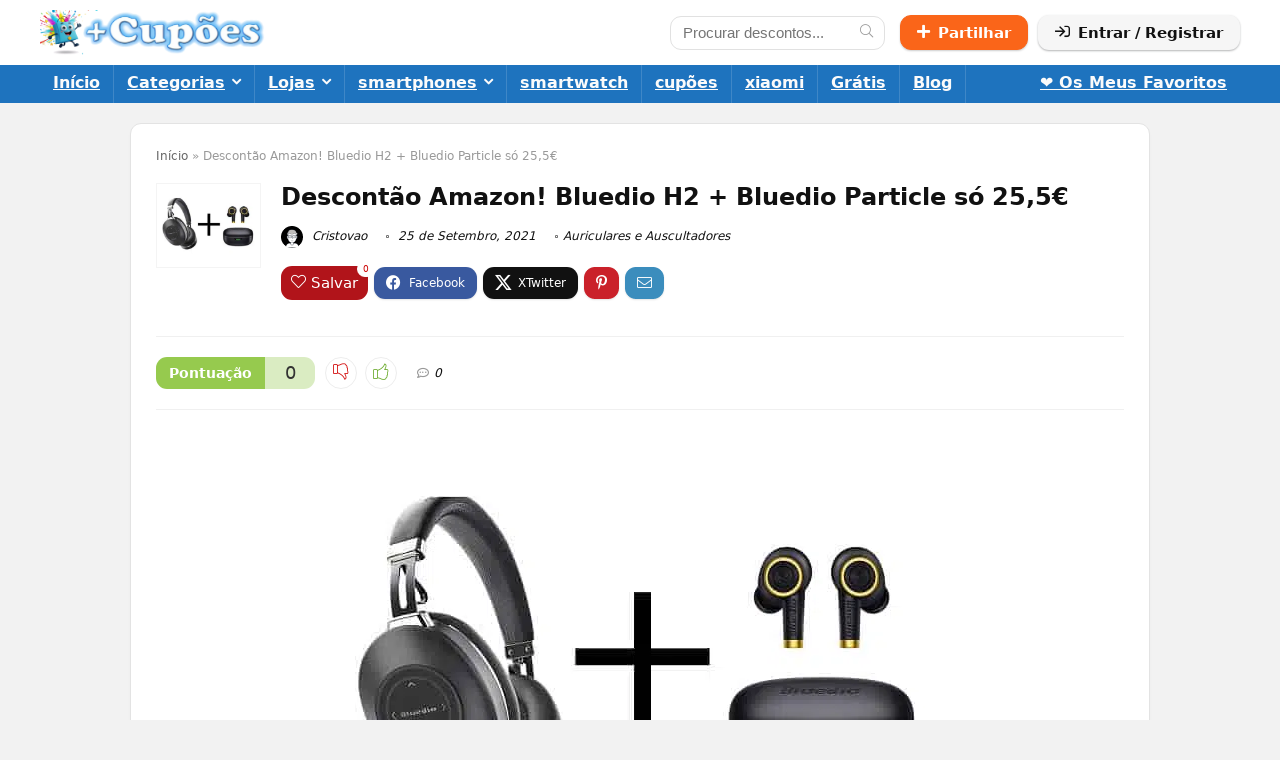

--- FILE ---
content_type: text/html; charset=UTF-8
request_url: https://maiscupoes.com/bluedio-h2-bluedio-hurricane-desconto-top/
body_size: 81108
content:
<!DOCTYPE html>
<html lang="pt-PT">
<head><meta charset="UTF-8" /><script>if(navigator.userAgent.match(/MSIE|Internet Explorer/i)||navigator.userAgent.match(/Trident\/7\..*?rv:11/i)){var href=document.location.href;if(!href.match(/[?&]nowprocket/)){if(href.indexOf("?")==-1){if(href.indexOf("#")==-1){document.location.href=href+"?nowprocket=1"}else{document.location.href=href.replace("#","?nowprocket=1#")}}else{if(href.indexOf("#")==-1){document.location.href=href+"&nowprocket=1"}else{document.location.href=href.replace("#","&nowprocket=1#")}}}}</script><script>(()=>{class RocketLazyLoadScripts{constructor(){this.v="2.0.4",this.userEvents=["keydown","keyup","mousedown","mouseup","mousemove","mouseover","mouseout","touchmove","touchstart","touchend","touchcancel","wheel","click","dblclick","input"],this.attributeEvents=["onblur","onclick","oncontextmenu","ondblclick","onfocus","onmousedown","onmouseenter","onmouseleave","onmousemove","onmouseout","onmouseover","onmouseup","onmousewheel","onscroll","onsubmit"]}async t(){this.i(),this.o(),/iP(ad|hone)/.test(navigator.userAgent)&&this.h(),this.u(),this.l(this),this.m(),this.k(this),this.p(this),this._(),await Promise.all([this.R(),this.L()]),this.lastBreath=Date.now(),this.S(this),this.P(),this.D(),this.O(),this.M(),await this.C(this.delayedScripts.normal),await this.C(this.delayedScripts.defer),await this.C(this.delayedScripts.async),await this.T(),await this.F(),await this.j(),await this.A(),window.dispatchEvent(new Event("rocket-allScriptsLoaded")),this.everythingLoaded=!0,this.lastTouchEnd&&await new Promise(t=>setTimeout(t,500-Date.now()+this.lastTouchEnd)),this.I(),this.H(),this.U(),this.W()}i(){this.CSPIssue=sessionStorage.getItem("rocketCSPIssue"),document.addEventListener("securitypolicyviolation",t=>{this.CSPIssue||"script-src-elem"!==t.violatedDirective||"data"!==t.blockedURI||(this.CSPIssue=!0,sessionStorage.setItem("rocketCSPIssue",!0))},{isRocket:!0})}o(){window.addEventListener("pageshow",t=>{this.persisted=t.persisted,this.realWindowLoadedFired=!0},{isRocket:!0}),window.addEventListener("pagehide",()=>{this.onFirstUserAction=null},{isRocket:!0})}h(){let t;function e(e){t=e}window.addEventListener("touchstart",e,{isRocket:!0}),window.addEventListener("touchend",function i(o){o.changedTouches[0]&&t.changedTouches[0]&&Math.abs(o.changedTouches[0].pageX-t.changedTouches[0].pageX)<10&&Math.abs(o.changedTouches[0].pageY-t.changedTouches[0].pageY)<10&&o.timeStamp-t.timeStamp<200&&(window.removeEventListener("touchstart",e,{isRocket:!0}),window.removeEventListener("touchend",i,{isRocket:!0}),"INPUT"===o.target.tagName&&"text"===o.target.type||(o.target.dispatchEvent(new TouchEvent("touchend",{target:o.target,bubbles:!0})),o.target.dispatchEvent(new MouseEvent("mouseover",{target:o.target,bubbles:!0})),o.target.dispatchEvent(new PointerEvent("click",{target:o.target,bubbles:!0,cancelable:!0,detail:1,clientX:o.changedTouches[0].clientX,clientY:o.changedTouches[0].clientY})),event.preventDefault()))},{isRocket:!0})}q(t){this.userActionTriggered||("mousemove"!==t.type||this.firstMousemoveIgnored?"keyup"===t.type||"mouseover"===t.type||"mouseout"===t.type||(this.userActionTriggered=!0,this.onFirstUserAction&&this.onFirstUserAction()):this.firstMousemoveIgnored=!0),"click"===t.type&&t.preventDefault(),t.stopPropagation(),t.stopImmediatePropagation(),"touchstart"===this.lastEvent&&"touchend"===t.type&&(this.lastTouchEnd=Date.now()),"click"===t.type&&(this.lastTouchEnd=0),this.lastEvent=t.type,t.composedPath&&t.composedPath()[0].getRootNode()instanceof ShadowRoot&&(t.rocketTarget=t.composedPath()[0]),this.savedUserEvents.push(t)}u(){this.savedUserEvents=[],this.userEventHandler=this.q.bind(this),this.userEvents.forEach(t=>window.addEventListener(t,this.userEventHandler,{passive:!1,isRocket:!0})),document.addEventListener("visibilitychange",this.userEventHandler,{isRocket:!0})}U(){this.userEvents.forEach(t=>window.removeEventListener(t,this.userEventHandler,{passive:!1,isRocket:!0})),document.removeEventListener("visibilitychange",this.userEventHandler,{isRocket:!0}),this.savedUserEvents.forEach(t=>{(t.rocketTarget||t.target).dispatchEvent(new window[t.constructor.name](t.type,t))})}m(){const t="return false",e=Array.from(this.attributeEvents,t=>"data-rocket-"+t),i="["+this.attributeEvents.join("],[")+"]",o="[data-rocket-"+this.attributeEvents.join("],[data-rocket-")+"]",s=(e,i,o)=>{o&&o!==t&&(e.setAttribute("data-rocket-"+i,o),e["rocket"+i]=new Function("event",o),e.setAttribute(i,t))};new MutationObserver(t=>{for(const n of t)"attributes"===n.type&&(n.attributeName.startsWith("data-rocket-")||this.everythingLoaded?n.attributeName.startsWith("data-rocket-")&&this.everythingLoaded&&this.N(n.target,n.attributeName.substring(12)):s(n.target,n.attributeName,n.target.getAttribute(n.attributeName))),"childList"===n.type&&n.addedNodes.forEach(t=>{if(t.nodeType===Node.ELEMENT_NODE)if(this.everythingLoaded)for(const i of[t,...t.querySelectorAll(o)])for(const t of i.getAttributeNames())e.includes(t)&&this.N(i,t.substring(12));else for(const e of[t,...t.querySelectorAll(i)])for(const t of e.getAttributeNames())this.attributeEvents.includes(t)&&s(e,t,e.getAttribute(t))})}).observe(document,{subtree:!0,childList:!0,attributeFilter:[...this.attributeEvents,...e]})}I(){this.attributeEvents.forEach(t=>{document.querySelectorAll("[data-rocket-"+t+"]").forEach(e=>{this.N(e,t)})})}N(t,e){const i=t.getAttribute("data-rocket-"+e);i&&(t.setAttribute(e,i),t.removeAttribute("data-rocket-"+e))}k(t){Object.defineProperty(HTMLElement.prototype,"onclick",{get(){return this.rocketonclick||null},set(e){this.rocketonclick=e,this.setAttribute(t.everythingLoaded?"onclick":"data-rocket-onclick","this.rocketonclick(event)")}})}S(t){function e(e,i){let o=e[i];e[i]=null,Object.defineProperty(e,i,{get:()=>o,set(s){t.everythingLoaded?o=s:e["rocket"+i]=o=s}})}e(document,"onreadystatechange"),e(window,"onload"),e(window,"onpageshow");try{Object.defineProperty(document,"readyState",{get:()=>t.rocketReadyState,set(e){t.rocketReadyState=e},configurable:!0}),document.readyState="loading"}catch(t){console.log("WPRocket DJE readyState conflict, bypassing")}}l(t){this.originalAddEventListener=EventTarget.prototype.addEventListener,this.originalRemoveEventListener=EventTarget.prototype.removeEventListener,this.savedEventListeners=[],EventTarget.prototype.addEventListener=function(e,i,o){o&&o.isRocket||!t.B(e,this)&&!t.userEvents.includes(e)||t.B(e,this)&&!t.userActionTriggered||e.startsWith("rocket-")||t.everythingLoaded?t.originalAddEventListener.call(this,e,i,o):(t.savedEventListeners.push({target:this,remove:!1,type:e,func:i,options:o}),"mouseenter"!==e&&"mouseleave"!==e||t.originalAddEventListener.call(this,e,t.savedUserEvents.push,o))},EventTarget.prototype.removeEventListener=function(e,i,o){o&&o.isRocket||!t.B(e,this)&&!t.userEvents.includes(e)||t.B(e,this)&&!t.userActionTriggered||e.startsWith("rocket-")||t.everythingLoaded?t.originalRemoveEventListener.call(this,e,i,o):t.savedEventListeners.push({target:this,remove:!0,type:e,func:i,options:o})}}J(t,e){this.savedEventListeners=this.savedEventListeners.filter(i=>{let o=i.type,s=i.target||window;return e!==o||t!==s||(this.B(o,s)&&(i.type="rocket-"+o),this.$(i),!1)})}H(){EventTarget.prototype.addEventListener=this.originalAddEventListener,EventTarget.prototype.removeEventListener=this.originalRemoveEventListener,this.savedEventListeners.forEach(t=>this.$(t))}$(t){t.remove?this.originalRemoveEventListener.call(t.target,t.type,t.func,t.options):this.originalAddEventListener.call(t.target,t.type,t.func,t.options)}p(t){let e;function i(e){return t.everythingLoaded?e:e.split(" ").map(t=>"load"===t||t.startsWith("load.")?"rocket-jquery-load":t).join(" ")}function o(o){function s(e){const s=o.fn[e];o.fn[e]=o.fn.init.prototype[e]=function(){return this[0]===window&&t.userActionTriggered&&("string"==typeof arguments[0]||arguments[0]instanceof String?arguments[0]=i(arguments[0]):"object"==typeof arguments[0]&&Object.keys(arguments[0]).forEach(t=>{const e=arguments[0][t];delete arguments[0][t],arguments[0][i(t)]=e})),s.apply(this,arguments),this}}if(o&&o.fn&&!t.allJQueries.includes(o)){const e={DOMContentLoaded:[],"rocket-DOMContentLoaded":[]};for(const t in e)document.addEventListener(t,()=>{e[t].forEach(t=>t())},{isRocket:!0});o.fn.ready=o.fn.init.prototype.ready=function(i){function s(){parseInt(o.fn.jquery)>2?setTimeout(()=>i.bind(document)(o)):i.bind(document)(o)}return"function"==typeof i&&(t.realDomReadyFired?!t.userActionTriggered||t.fauxDomReadyFired?s():e["rocket-DOMContentLoaded"].push(s):e.DOMContentLoaded.push(s)),o([])},s("on"),s("one"),s("off"),t.allJQueries.push(o)}e=o}t.allJQueries=[],o(window.jQuery),Object.defineProperty(window,"jQuery",{get:()=>e,set(t){o(t)}})}P(){const t=new Map;document.write=document.writeln=function(e){const i=document.currentScript,o=document.createRange(),s=i.parentElement;let n=t.get(i);void 0===n&&(n=i.nextSibling,t.set(i,n));const c=document.createDocumentFragment();o.setStart(c,0),c.appendChild(o.createContextualFragment(e)),s.insertBefore(c,n)}}async R(){return new Promise(t=>{this.userActionTriggered?t():this.onFirstUserAction=t})}async L(){return new Promise(t=>{document.addEventListener("DOMContentLoaded",()=>{this.realDomReadyFired=!0,t()},{isRocket:!0})})}async j(){return this.realWindowLoadedFired?Promise.resolve():new Promise(t=>{window.addEventListener("load",t,{isRocket:!0})})}M(){this.pendingScripts=[];this.scriptsMutationObserver=new MutationObserver(t=>{for(const e of t)e.addedNodes.forEach(t=>{"SCRIPT"!==t.tagName||t.noModule||t.isWPRocket||this.pendingScripts.push({script:t,promise:new Promise(e=>{const i=()=>{const i=this.pendingScripts.findIndex(e=>e.script===t);i>=0&&this.pendingScripts.splice(i,1),e()};t.addEventListener("load",i,{isRocket:!0}),t.addEventListener("error",i,{isRocket:!0}),setTimeout(i,1e3)})})})}),this.scriptsMutationObserver.observe(document,{childList:!0,subtree:!0})}async F(){await this.X(),this.pendingScripts.length?(await this.pendingScripts[0].promise,await this.F()):this.scriptsMutationObserver.disconnect()}D(){this.delayedScripts={normal:[],async:[],defer:[]},document.querySelectorAll("script[type$=rocketlazyloadscript]").forEach(t=>{t.hasAttribute("data-rocket-src")?t.hasAttribute("async")&&!1!==t.async?this.delayedScripts.async.push(t):t.hasAttribute("defer")&&!1!==t.defer||"module"===t.getAttribute("data-rocket-type")?this.delayedScripts.defer.push(t):this.delayedScripts.normal.push(t):this.delayedScripts.normal.push(t)})}async _(){await this.L();let t=[];document.querySelectorAll("script[type$=rocketlazyloadscript][data-rocket-src]").forEach(e=>{let i=e.getAttribute("data-rocket-src");if(i&&!i.startsWith("data:")){i.startsWith("//")&&(i=location.protocol+i);try{const o=new URL(i).origin;o!==location.origin&&t.push({src:o,crossOrigin:e.crossOrigin||"module"===e.getAttribute("data-rocket-type")})}catch(t){}}}),t=[...new Map(t.map(t=>[JSON.stringify(t),t])).values()],this.Y(t,"preconnect")}async G(t){if(await this.K(),!0!==t.noModule||!("noModule"in HTMLScriptElement.prototype))return new Promise(e=>{let i;function o(){(i||t).setAttribute("data-rocket-status","executed"),e()}try{if(navigator.userAgent.includes("Firefox/")||""===navigator.vendor||this.CSPIssue)i=document.createElement("script"),[...t.attributes].forEach(t=>{let e=t.nodeName;"type"!==e&&("data-rocket-type"===e&&(e="type"),"data-rocket-src"===e&&(e="src"),i.setAttribute(e,t.nodeValue))}),t.text&&(i.text=t.text),t.nonce&&(i.nonce=t.nonce),i.hasAttribute("src")?(i.addEventListener("load",o,{isRocket:!0}),i.addEventListener("error",()=>{i.setAttribute("data-rocket-status","failed-network"),e()},{isRocket:!0}),setTimeout(()=>{i.isConnected||e()},1)):(i.text=t.text,o()),i.isWPRocket=!0,t.parentNode.replaceChild(i,t);else{const i=t.getAttribute("data-rocket-type"),s=t.getAttribute("data-rocket-src");i?(t.type=i,t.removeAttribute("data-rocket-type")):t.removeAttribute("type"),t.addEventListener("load",o,{isRocket:!0}),t.addEventListener("error",i=>{this.CSPIssue&&i.target.src.startsWith("data:")?(console.log("WPRocket: CSP fallback activated"),t.removeAttribute("src"),this.G(t).then(e)):(t.setAttribute("data-rocket-status","failed-network"),e())},{isRocket:!0}),s?(t.fetchPriority="high",t.removeAttribute("data-rocket-src"),t.src=s):t.src="data:text/javascript;base64,"+window.btoa(unescape(encodeURIComponent(t.text)))}}catch(i){t.setAttribute("data-rocket-status","failed-transform"),e()}});t.setAttribute("data-rocket-status","skipped")}async C(t){const e=t.shift();return e?(e.isConnected&&await this.G(e),this.C(t)):Promise.resolve()}O(){this.Y([...this.delayedScripts.normal,...this.delayedScripts.defer,...this.delayedScripts.async],"preload")}Y(t,e){this.trash=this.trash||[];let i=!0;var o=document.createDocumentFragment();t.forEach(t=>{const s=t.getAttribute&&t.getAttribute("data-rocket-src")||t.src;if(s&&!s.startsWith("data:")){const n=document.createElement("link");n.href=s,n.rel=e,"preconnect"!==e&&(n.as="script",n.fetchPriority=i?"high":"low"),t.getAttribute&&"module"===t.getAttribute("data-rocket-type")&&(n.crossOrigin=!0),t.crossOrigin&&(n.crossOrigin=t.crossOrigin),t.integrity&&(n.integrity=t.integrity),t.nonce&&(n.nonce=t.nonce),o.appendChild(n),this.trash.push(n),i=!1}}),document.head.appendChild(o)}W(){this.trash.forEach(t=>t.remove())}async T(){try{document.readyState="interactive"}catch(t){}this.fauxDomReadyFired=!0;try{await this.K(),this.J(document,"readystatechange"),document.dispatchEvent(new Event("rocket-readystatechange")),await this.K(),document.rocketonreadystatechange&&document.rocketonreadystatechange(),await this.K(),this.J(document,"DOMContentLoaded"),document.dispatchEvent(new Event("rocket-DOMContentLoaded")),await this.K(),this.J(window,"DOMContentLoaded"),window.dispatchEvent(new Event("rocket-DOMContentLoaded"))}catch(t){console.error(t)}}async A(){try{document.readyState="complete"}catch(t){}try{await this.K(),this.J(document,"readystatechange"),document.dispatchEvent(new Event("rocket-readystatechange")),await this.K(),document.rocketonreadystatechange&&document.rocketonreadystatechange(),await this.K(),this.J(window,"load"),window.dispatchEvent(new Event("rocket-load")),await this.K(),window.rocketonload&&window.rocketonload(),await this.K(),this.allJQueries.forEach(t=>t(window).trigger("rocket-jquery-load")),await this.K(),this.J(window,"pageshow");const t=new Event("rocket-pageshow");t.persisted=this.persisted,window.dispatchEvent(t),await this.K(),window.rocketonpageshow&&window.rocketonpageshow({persisted:this.persisted})}catch(t){console.error(t)}}async K(){Date.now()-this.lastBreath>45&&(await this.X(),this.lastBreath=Date.now())}async X(){return document.hidden?new Promise(t=>setTimeout(t)):new Promise(t=>requestAnimationFrame(t))}B(t,e){return e===document&&"readystatechange"===t||(e===document&&"DOMContentLoaded"===t||(e===window&&"DOMContentLoaded"===t||(e===window&&"load"===t||e===window&&"pageshow"===t)))}static run(){(new RocketLazyLoadScripts).t()}}RocketLazyLoadScripts.run()})();</script>

<meta name="viewport" content="width=device-width, initial-scale=1.0" />
<!-- feeds & pingback -->
<link rel="profile" href="https://gmpg.org/xfn/11" />
<link rel="pingback" href="https://maiscupoes.com/xmlrpc.php" />
<meta name='robots' content='index, follow, max-image-preview:large, max-snippet:-1, max-video-preview:-1' />
	<style>img:is([sizes="auto" i], [sizes^="auto," i]) { contain-intrinsic-size: 3000px 1500px }</style>
	
	<!-- This site is optimized with the Yoast SEO Premium plugin v26.4 (Yoast SEO v26.4) - https://yoast.com/wordpress/plugins/seo/ -->
	<title>Descontão Amazon! Bluedio H2 + Bluedio Particle só 25,5€ - +Cupões</title>
	<link rel="canonical" href="https://maiscupoes.com/bluedio-h2-bluedio-hurricane-desconto-top/" />
	<meta property="og:locale" content="pt_PT" />
	<meta property="og:type" content="article" />
	<meta property="og:title" content="Descontão Amazon! Bluedio H2 + Bluedio Particle só 25,5€" />
	<meta property="og:description" content="Bom preço para esta oferta Amazon, estamos a falar de um pack com uns auscultadores e uns auriculares incluídos por um preço muito bom. Temos então os H2 wireless com conectividade BT 5.0 com cancelamento de ruído ativo, drivers 57mm e uma autonomia de até 40 horas e por outro lado uns Hurricane também equipados [&hellip;]" />
	<meta property="og:url" content="https://maiscupoes.com/bluedio-h2-bluedio-hurricane-desconto-top/" />
	<meta property="og:site_name" content="+Cupões" />
	<meta property="article:publisher" content="https://www.facebook.com/MaisCupoesTopDescontos/" />
	<meta property="article:published_time" content="2021-09-25T18:56:00+00:00" />
	<meta property="article:modified_time" content="2024-10-07T22:13:50+00:00" />
	<meta property="og:image" content="https://maiscupoes.com/wp-content/uploads/2021/06/Bluedio-H2-Bluedio-Particle.jpg" />
	<meta property="og:image:width" content="570" />
	<meta property="og:image:height" content="450" />
	<meta property="og:image:type" content="image/jpeg" />
	<meta name="author" content="Cristovao" />
	<meta name="twitter:card" content="summary_large_image" />
	<meta name="twitter:creator" content="@MaisCupoes" />
	<meta name="twitter:site" content="@MaisCupoes" />
	<meta name="twitter:label1" content="Escrito por" />
	<meta name="twitter:data1" content="Cristovao" />
	<meta name="twitter:label2" content="Tempo estimado de leitura" />
	<meta name="twitter:data2" content="2 minutos" />
	<script type="application/ld+json" class="yoast-schema-graph">{"@context":"https://schema.org","@graph":[{"@type":"Article","@id":"https://maiscupoes.com/bluedio-h2-bluedio-hurricane-desconto-top/#article","isPartOf":{"@id":"https://maiscupoes.com/bluedio-h2-bluedio-hurricane-desconto-top/"},"author":{"name":"Cristovao","@id":"https://maiscupoes.com/#/schema/person/0f85d5b3fd5c1078cd99dcc23f4bb9f9"},"headline":"Descontão Amazon! Bluedio H2 + Bluedio Particle só 25,5€","datePublished":"2021-09-25T18:56:00+00:00","dateModified":"2024-10-07T22:13:50+00:00","mainEntityOfPage":{"@id":"https://maiscupoes.com/bluedio-h2-bluedio-hurricane-desconto-top/"},"wordCount":154,"commentCount":0,"publisher":{"@id":"https://maiscupoes.com/#organization"},"image":{"@id":"https://maiscupoes.com/bluedio-h2-bluedio-hurricane-desconto-top/#primaryimage"},"thumbnailUrl":"https://maiscupoes.com/wp-content/uploads/2021/06/Bluedio-H2-Bluedio-Particle.jpg","keywords":["Amazon","Auriculares e Auscultadores","Bluedio"],"articleSection":["Auriculares e Auscultadores"],"inLanguage":"pt-PT","potentialAction":[{"@type":"CommentAction","name":"Comment","target":["https://maiscupoes.com/bluedio-h2-bluedio-hurricane-desconto-top/#respond"]}]},{"@type":"WebPage","@id":"https://maiscupoes.com/bluedio-h2-bluedio-hurricane-desconto-top/","url":"https://maiscupoes.com/bluedio-h2-bluedio-hurricane-desconto-top/","name":"Descontão Amazon! Bluedio H2 + Bluedio Particle só 25,5€ - +Cupões","isPartOf":{"@id":"https://maiscupoes.com/#website"},"primaryImageOfPage":{"@id":"https://maiscupoes.com/bluedio-h2-bluedio-hurricane-desconto-top/#primaryimage"},"image":{"@id":"https://maiscupoes.com/bluedio-h2-bluedio-hurricane-desconto-top/#primaryimage"},"thumbnailUrl":"https://maiscupoes.com/wp-content/uploads/2021/06/Bluedio-H2-Bluedio-Particle.jpg","datePublished":"2021-09-25T18:56:00+00:00","dateModified":"2024-10-07T22:13:50+00:00","breadcrumb":{"@id":"https://maiscupoes.com/bluedio-h2-bluedio-hurricane-desconto-top/#breadcrumb"},"inLanguage":"pt-PT","potentialAction":[{"@type":"ReadAction","target":["https://maiscupoes.com/bluedio-h2-bluedio-hurricane-desconto-top/"]}]},{"@type":"ImageObject","inLanguage":"pt-PT","@id":"https://maiscupoes.com/bluedio-h2-bluedio-hurricane-desconto-top/#primaryimage","url":"https://maiscupoes.com/wp-content/uploads/2021/06/Bluedio-H2-Bluedio-Particle.jpg","contentUrl":"https://maiscupoes.com/wp-content/uploads/2021/06/Bluedio-H2-Bluedio-Particle.jpg","width":570,"height":450,"caption":"Descontão Amazon! Bluedio H2 + Bluedio Particle só 25,5€"},{"@type":"BreadcrumbList","@id":"https://maiscupoes.com/bluedio-h2-bluedio-hurricane-desconto-top/#breadcrumb","itemListElement":[{"@type":"ListItem","position":1,"name":"Início","item":"https://maiscupoes.com/"},{"@type":"ListItem","position":2,"name":"Descontão Amazon! Bluedio H2 + Bluedio Particle só 25,5€"}]},{"@type":"WebSite","@id":"https://maiscupoes.com/#website","url":"https://maiscupoes.com/","name":"+Cupões - Descontos e Promoções Incríveis","description":"Descontos, cupões e promoções ⇒ MaisCupões ↔ Top em Portugal","publisher":{"@id":"https://maiscupoes.com/#organization"},"alternateName":"Mais Cupoes Top Cupões Desconto em Portugal","potentialAction":[{"@type":"SearchAction","target":{"@type":"EntryPoint","urlTemplate":"https://maiscupoes.com/?s={search_term_string}"},"query-input":{"@type":"PropertyValueSpecification","valueRequired":true,"valueName":"search_term_string"}}],"inLanguage":"pt-PT"},{"@type":"Organization","@id":"https://maiscupoes.com/#organization","name":"+Cupões","alternateName":"Mais Cupões","url":"https://maiscupoes.com/","logo":{"@type":"ImageObject","inLanguage":"pt-PT","@id":"https://maiscupoes.com/#/schema/logo/image/","url":"https://maiscupoes.com/wp-content/uploads/2024/03/original-maiscupoes-logo.png","contentUrl":"https://maiscupoes.com/wp-content/uploads/2024/03/original-maiscupoes-logo.png","width":359,"height":359,"caption":"+Cupões"},"image":{"@id":"https://maiscupoes.com/#/schema/logo/image/"},"sameAs":["https://www.facebook.com/MaisCupoesTopDescontos/","https://x.com/MaisCupoes","https://www.pinterest.pt/maiscupoes/","https://www.youtube.com/channel/UCsGz_AOcFd_a0ZNfPcGaStQ","https://t.me/maiscupoes","https://www.instagram.com/mais.cupoes/"],"foundingDate":"2017-11-17","publishingPrinciples":"https://maiscupoes.com/regras-de-publicacao/"},{"@type":"Person","@id":"https://maiscupoes.com/#/schema/person/0f85d5b3fd5c1078cd99dcc23f4bb9f9","name":"Cristovao","image":{"@type":"ImageObject","inLanguage":"pt-PT","@id":"https://maiscupoes.com/#/schema/person/image/","url":"//www.gravatar.com/avatar/5bcb95d6cb36737d3d698fc460983d0f?s=96&#038;r=g&#038;d=monsterid","contentUrl":"//www.gravatar.com/avatar/5bcb95d6cb36737d3d698fc460983d0f?s=96&#038;r=g&#038;d=monsterid","caption":"Cristovao"},"sameAs":["https://maiscupoes.com/"],"url":"https://maiscupoes.com/author/maiscupoesadmin/"}]}</script>
	<!-- / Yoast SEO Premium plugin. -->



<link rel="alternate" type="application/rss+xml" title="+Cupões &raquo; Feed" href="https://maiscupoes.com/feed/" />
		<!-- This site uses the Google Analytics by MonsterInsights plugin v9.2.4 - Using Analytics tracking - https://www.monsterinsights.com/ -->
							<script type="rocketlazyloadscript" data-rocket-src="//www.googletagmanager.com/gtag/js?id=G-LL1N5KBP79"  data-cfasync="false" data-wpfc-render="false" data-rocket-type="text/javascript" async></script>
			<script type="rocketlazyloadscript" data-cfasync="false" data-wpfc-render="false" data-rocket-type="text/javascript">
				var mi_version = '9.2.4';
				var mi_track_user = true;
				var mi_no_track_reason = '';
								var MonsterInsightsDefaultLocations = {"page_location":"https:\/\/maiscupoes.com\/bluedio-h2-bluedio-hurricane-desconto-top\/"};
				if ( typeof MonsterInsightsPrivacyGuardFilter === 'function' ) {
					var MonsterInsightsLocations = (typeof MonsterInsightsExcludeQuery === 'object') ? MonsterInsightsPrivacyGuardFilter( MonsterInsightsExcludeQuery ) : MonsterInsightsPrivacyGuardFilter( MonsterInsightsDefaultLocations );
				} else {
					var MonsterInsightsLocations = (typeof MonsterInsightsExcludeQuery === 'object') ? MonsterInsightsExcludeQuery : MonsterInsightsDefaultLocations;
				}

								var disableStrs = [
										'ga-disable-G-LL1N5KBP79',
									];

				/* Function to detect opted out users */
				function __gtagTrackerIsOptedOut() {
					for (var index = 0; index < disableStrs.length; index++) {
						if (document.cookie.indexOf(disableStrs[index] + '=true') > -1) {
							return true;
						}
					}

					return false;
				}

				/* Disable tracking if the opt-out cookie exists. */
				if (__gtagTrackerIsOptedOut()) {
					for (var index = 0; index < disableStrs.length; index++) {
						window[disableStrs[index]] = true;
					}
				}

				/* Opt-out function */
				function __gtagTrackerOptout() {
					for (var index = 0; index < disableStrs.length; index++) {
						document.cookie = disableStrs[index] + '=true; expires=Thu, 31 Dec 2099 23:59:59 UTC; path=/';
						window[disableStrs[index]] = true;
					}
				}

				if ('undefined' === typeof gaOptout) {
					function gaOptout() {
						__gtagTrackerOptout();
					}
				}
								window.dataLayer = window.dataLayer || [];

				window.MonsterInsightsDualTracker = {
					helpers: {},
					trackers: {},
				};
				if (mi_track_user) {
					function __gtagDataLayer() {
						dataLayer.push(arguments);
					}

					function __gtagTracker(type, name, parameters) {
						if (!parameters) {
							parameters = {};
						}

						if (parameters.send_to) {
							__gtagDataLayer.apply(null, arguments);
							return;
						}

						if (type === 'event') {
														parameters.send_to = monsterinsights_frontend.v4_id;
							var hookName = name;
							if (typeof parameters['event_category'] !== 'undefined') {
								hookName = parameters['event_category'] + ':' + name;
							}

							if (typeof MonsterInsightsDualTracker.trackers[hookName] !== 'undefined') {
								MonsterInsightsDualTracker.trackers[hookName](parameters);
							} else {
								__gtagDataLayer('event', name, parameters);
							}
							
						} else {
							__gtagDataLayer.apply(null, arguments);
						}
					}

					__gtagTracker('js', new Date());
					__gtagTracker('set', {
						'developer_id.dZGIzZG': true,
											});
					if ( MonsterInsightsLocations.page_location ) {
						__gtagTracker('set', MonsterInsightsLocations);
					}
										__gtagTracker('config', 'G-LL1N5KBP79', {"forceSSL":"true","link_attribution":"true"} );
															window.gtag = __gtagTracker;										(function () {
						/* https://developers.google.com/analytics/devguides/collection/analyticsjs/ */
						/* ga and __gaTracker compatibility shim. */
						var noopfn = function () {
							return null;
						};
						var newtracker = function () {
							return new Tracker();
						};
						var Tracker = function () {
							return null;
						};
						var p = Tracker.prototype;
						p.get = noopfn;
						p.set = noopfn;
						p.send = function () {
							var args = Array.prototype.slice.call(arguments);
							args.unshift('send');
							__gaTracker.apply(null, args);
						};
						var __gaTracker = function () {
							var len = arguments.length;
							if (len === 0) {
								return;
							}
							var f = arguments[len - 1];
							if (typeof f !== 'object' || f === null || typeof f.hitCallback !== 'function') {
								if ('send' === arguments[0]) {
									var hitConverted, hitObject = false, action;
									if ('event' === arguments[1]) {
										if ('undefined' !== typeof arguments[3]) {
											hitObject = {
												'eventAction': arguments[3],
												'eventCategory': arguments[2],
												'eventLabel': arguments[4],
												'value': arguments[5] ? arguments[5] : 1,
											}
										}
									}
									if ('pageview' === arguments[1]) {
										if ('undefined' !== typeof arguments[2]) {
											hitObject = {
												'eventAction': 'page_view',
												'page_path': arguments[2],
											}
										}
									}
									if (typeof arguments[2] === 'object') {
										hitObject = arguments[2];
									}
									if (typeof arguments[5] === 'object') {
										Object.assign(hitObject, arguments[5]);
									}
									if ('undefined' !== typeof arguments[1].hitType) {
										hitObject = arguments[1];
										if ('pageview' === hitObject.hitType) {
											hitObject.eventAction = 'page_view';
										}
									}
									if (hitObject) {
										action = 'timing' === arguments[1].hitType ? 'timing_complete' : hitObject.eventAction;
										hitConverted = mapArgs(hitObject);
										__gtagTracker('event', action, hitConverted);
									}
								}
								return;
							}

							function mapArgs(args) {
								var arg, hit = {};
								var gaMap = {
									'eventCategory': 'event_category',
									'eventAction': 'event_action',
									'eventLabel': 'event_label',
									'eventValue': 'event_value',
									'nonInteraction': 'non_interaction',
									'timingCategory': 'event_category',
									'timingVar': 'name',
									'timingValue': 'value',
									'timingLabel': 'event_label',
									'page': 'page_path',
									'location': 'page_location',
									'title': 'page_title',
									'referrer' : 'page_referrer',
								};
								for (arg in args) {
																		if (!(!args.hasOwnProperty(arg) || !gaMap.hasOwnProperty(arg))) {
										hit[gaMap[arg]] = args[arg];
									} else {
										hit[arg] = args[arg];
									}
								}
								return hit;
							}

							try {
								f.hitCallback();
							} catch (ex) {
							}
						};
						__gaTracker.create = newtracker;
						__gaTracker.getByName = newtracker;
						__gaTracker.getAll = function () {
							return [];
						};
						__gaTracker.remove = noopfn;
						__gaTracker.loaded = true;
						window['__gaTracker'] = __gaTracker;
					})();
									} else {
										console.log("");
					(function () {
						function __gtagTracker() {
							return null;
						}

						window['__gtagTracker'] = __gtagTracker;
						window['gtag'] = __gtagTracker;
					})();
									}
			</script>
				<!-- / Google Analytics by MonsterInsights -->
		<link rel='stylesheet' id='wp-block-library-css' href='https://maiscupoes.com/wp-includes/css/dist/block-library/style.min.css?ver=f16e21039c2adc3b20cc18f2546018b8' type='text/css' media='all' />
<style id='bp-login-form-style-inline-css' type='text/css'>
.widget_bp_core_login_widget .bp-login-widget-user-avatar{float:left}.widget_bp_core_login_widget .bp-login-widget-user-links{margin-left:70px}#bp-login-widget-form label{display:block;font-weight:600;margin:15px 0 5px;width:auto}#bp-login-widget-form input[type=password],#bp-login-widget-form input[type=text]{background-color:#fafafa;border:1px solid #d6d6d6;border-radius:0;font:inherit;font-size:100%;padding:.5em;width:100%}#bp-login-widget-form .bp-login-widget-register-link,#bp-login-widget-form .login-submit{display:inline;width:-moz-fit-content;width:fit-content}#bp-login-widget-form .bp-login-widget-register-link{margin-left:1em}#bp-login-widget-form .bp-login-widget-register-link a{filter:invert(1)}#bp-login-widget-form .bp-login-widget-pwd-link{font-size:80%}

</style>
<style id='bp-member-style-inline-css' type='text/css'>
[data-type="bp/member"] input.components-placeholder__input{border:1px solid #757575;border-radius:2px;flex:1 1 auto;padding:6px 8px}.bp-block-member{position:relative}.bp-block-member .member-content{display:flex}.bp-block-member .user-nicename{display:block}.bp-block-member .user-nicename a{border:none;color:currentColor;text-decoration:none}.bp-block-member .bp-profile-button{width:100%}.bp-block-member .bp-profile-button a.button{bottom:10px;display:inline-block;margin:18px 0 0;position:absolute;right:0}.bp-block-member.has-cover .item-header-avatar,.bp-block-member.has-cover .member-content,.bp-block-member.has-cover .member-description{z-index:2}.bp-block-member.has-cover .member-content,.bp-block-member.has-cover .member-description{padding-top:75px}.bp-block-member.has-cover .bp-member-cover-image{background-color:#c5c5c5;background-position:top;background-repeat:no-repeat;background-size:cover;border:0;display:block;height:150px;left:0;margin:0;padding:0;position:absolute;top:0;width:100%;z-index:1}.bp-block-member img.avatar{height:auto;width:auto}.bp-block-member.avatar-none .item-header-avatar{display:none}.bp-block-member.avatar-none.has-cover{min-height:200px}.bp-block-member.avatar-full{min-height:150px}.bp-block-member.avatar-full .item-header-avatar{width:180px}.bp-block-member.avatar-thumb .member-content{align-items:center;min-height:50px}.bp-block-member.avatar-thumb .item-header-avatar{width:70px}.bp-block-member.avatar-full.has-cover{min-height:300px}.bp-block-member.avatar-full.has-cover .item-header-avatar{width:200px}.bp-block-member.avatar-full.has-cover img.avatar{background:#fffc;border:2px solid #fff;margin-left:20px}.bp-block-member.avatar-thumb.has-cover .item-header-avatar{padding-top:75px}.entry .entry-content .bp-block-member .user-nicename a{border:none;color:currentColor;text-decoration:none}

</style>
<style id='bp-members-style-inline-css' type='text/css'>
[data-type="bp/members"] .components-placeholder.is-appender{min-height:0}[data-type="bp/members"] .components-placeholder.is-appender .components-placeholder__label:empty{display:none}[data-type="bp/members"] .components-placeholder input.components-placeholder__input{border:1px solid #757575;border-radius:2px;flex:1 1 auto;padding:6px 8px}[data-type="bp/members"].avatar-none .member-description{width:calc(100% - 44px)}[data-type="bp/members"].avatar-full .member-description{width:calc(100% - 224px)}[data-type="bp/members"].avatar-thumb .member-description{width:calc(100% - 114px)}[data-type="bp/members"] .member-content{position:relative}[data-type="bp/members"] .member-content .is-right{position:absolute;right:2px;top:2px}[data-type="bp/members"] .columns-2 .member-content .member-description,[data-type="bp/members"] .columns-3 .member-content .member-description,[data-type="bp/members"] .columns-4 .member-content .member-description{padding-left:44px;width:calc(100% - 44px)}[data-type="bp/members"] .columns-3 .is-right{right:-10px}[data-type="bp/members"] .columns-4 .is-right{right:-50px}.bp-block-members.is-grid{display:flex;flex-wrap:wrap;padding:0}.bp-block-members.is-grid .member-content{margin:0 1.25em 1.25em 0;width:100%}@media(min-width:600px){.bp-block-members.columns-2 .member-content{width:calc(50% - .625em)}.bp-block-members.columns-2 .member-content:nth-child(2n){margin-right:0}.bp-block-members.columns-3 .member-content{width:calc(33.33333% - .83333em)}.bp-block-members.columns-3 .member-content:nth-child(3n){margin-right:0}.bp-block-members.columns-4 .member-content{width:calc(25% - .9375em)}.bp-block-members.columns-4 .member-content:nth-child(4n){margin-right:0}}.bp-block-members .member-content{display:flex;flex-direction:column;padding-bottom:1em;text-align:center}.bp-block-members .member-content .item-header-avatar,.bp-block-members .member-content .member-description{width:100%}.bp-block-members .member-content .item-header-avatar{margin:0 auto}.bp-block-members .member-content .item-header-avatar img.avatar{display:inline-block}@media(min-width:600px){.bp-block-members .member-content{flex-direction:row;text-align:left}.bp-block-members .member-content .item-header-avatar,.bp-block-members .member-content .member-description{width:auto}.bp-block-members .member-content .item-header-avatar{margin:0}}.bp-block-members .member-content .user-nicename{display:block}.bp-block-members .member-content .user-nicename a{border:none;color:currentColor;text-decoration:none}.bp-block-members .member-content time{color:#767676;display:block;font-size:80%}.bp-block-members.avatar-none .item-header-avatar{display:none}.bp-block-members.avatar-full{min-height:190px}.bp-block-members.avatar-full .item-header-avatar{width:180px}.bp-block-members.avatar-thumb .member-content{min-height:80px}.bp-block-members.avatar-thumb .item-header-avatar{width:70px}.bp-block-members.columns-2 .member-content,.bp-block-members.columns-3 .member-content,.bp-block-members.columns-4 .member-content{display:block;text-align:center}.bp-block-members.columns-2 .member-content .item-header-avatar,.bp-block-members.columns-3 .member-content .item-header-avatar,.bp-block-members.columns-4 .member-content .item-header-avatar{margin:0 auto}.bp-block-members img.avatar{height:auto;max-width:-moz-fit-content;max-width:fit-content;width:auto}.bp-block-members .member-content.has-activity{align-items:center}.bp-block-members .member-content.has-activity .item-header-avatar{padding-right:1em}.bp-block-members .member-content.has-activity .wp-block-quote{margin-bottom:0;text-align:left}.bp-block-members .member-content.has-activity .wp-block-quote cite a,.entry .entry-content .bp-block-members .user-nicename a{border:none;color:currentColor;text-decoration:none}

</style>
<style id='bp-dynamic-members-style-inline-css' type='text/css'>
.bp-dynamic-block-container .item-options{font-size:.5em;margin:0 0 1em;padding:1em 0}.bp-dynamic-block-container .item-options a.selected{font-weight:600}.bp-dynamic-block-container ul.item-list{list-style:none;margin:1em 0;padding-left:0}.bp-dynamic-block-container ul.item-list li{margin-bottom:1em}.bp-dynamic-block-container ul.item-list li:after,.bp-dynamic-block-container ul.item-list li:before{content:" ";display:table}.bp-dynamic-block-container ul.item-list li:after{clear:both}.bp-dynamic-block-container ul.item-list li .item-avatar{float:left;width:60px}.bp-dynamic-block-container ul.item-list li .item{margin-left:70px}

</style>
<style id='bp-online-members-style-inline-css' type='text/css'>
.widget_bp_core_whos_online_widget .avatar-block,[data-type="bp/online-members"] .avatar-block{display:flex;flex-flow:row wrap}.widget_bp_core_whos_online_widget .avatar-block img,[data-type="bp/online-members"] .avatar-block img{margin:.5em}

</style>
<style id='bp-active-members-style-inline-css' type='text/css'>
.widget_bp_core_recently_active_widget .avatar-block,[data-type="bp/active-members"] .avatar-block{display:flex;flex-flow:row wrap}.widget_bp_core_recently_active_widget .avatar-block img,[data-type="bp/active-members"] .avatar-block img{margin:.5em}

</style>
<style id='bp-latest-activities-style-inline-css' type='text/css'>
.bp-latest-activities .components-flex.components-select-control select[multiple]{height:auto;padding:0 8px}.bp-latest-activities .components-flex.components-select-control select[multiple]+.components-input-control__suffix svg{display:none}.bp-latest-activities-block a,.entry .entry-content .bp-latest-activities-block a{border:none;text-decoration:none}.bp-latest-activities-block .activity-list.item-list blockquote{border:none;padding:0}.bp-latest-activities-block .activity-list.item-list blockquote .activity-item:not(.mini){box-shadow:1px 0 4px #00000026;padding:0 1em;position:relative}.bp-latest-activities-block .activity-list.item-list blockquote .activity-item:not(.mini):after,.bp-latest-activities-block .activity-list.item-list blockquote .activity-item:not(.mini):before{border-color:#0000;border-style:solid;content:"";display:block;height:0;left:15px;position:absolute;width:0}.bp-latest-activities-block .activity-list.item-list blockquote .activity-item:not(.mini):before{border-top-color:#00000026;border-width:9px;bottom:-18px;left:14px}.bp-latest-activities-block .activity-list.item-list blockquote .activity-item:not(.mini):after{border-top-color:#fff;border-width:8px;bottom:-16px}.bp-latest-activities-block .activity-list.item-list blockquote .activity-item.mini .avatar{display:inline-block;height:20px;margin-right:2px;vertical-align:middle;width:20px}.bp-latest-activities-block .activity-list.item-list footer{align-items:center;display:flex}.bp-latest-activities-block .activity-list.item-list footer img.avatar{border:none;display:inline-block;margin-right:.5em}.bp-latest-activities-block .activity-list.item-list footer .activity-time-since{font-size:90%}.bp-latest-activities-block .widget-error{border-left:4px solid #0b80a4;box-shadow:1px 0 4px #00000026}.bp-latest-activities-block .widget-error p{padding:0 1em}

</style>
<style id='bp-friends-style-inline-css' type='text/css'>
.bp-dynamic-block-container .item-options{font-size:.5em;margin:0 0 1em;padding:1em 0}.bp-dynamic-block-container .item-options a.selected{font-weight:600}.bp-dynamic-block-container ul.item-list{list-style:none;margin:1em 0;padding-left:0}.bp-dynamic-block-container ul.item-list li{margin-bottom:1em}.bp-dynamic-block-container ul.item-list li:after,.bp-dynamic-block-container ul.item-list li:before{content:" ";display:table}.bp-dynamic-block-container ul.item-list li:after{clear:both}.bp-dynamic-block-container ul.item-list li .item-avatar{float:left;width:60px}.bp-dynamic-block-container ul.item-list li .item{margin-left:70px}

</style>
<style id='bp-group-style-inline-css' type='text/css'>
[data-type="bp/group"] input.components-placeholder__input{border:1px solid #757575;border-radius:2px;flex:1 1 auto;padding:6px 8px}.bp-block-group{position:relative}.bp-block-group .group-content{display:flex}.bp-block-group .group-description{width:100%}.bp-block-group .group-description-content{margin-bottom:18px;width:100%}.bp-block-group .bp-profile-button{overflow:hidden;width:100%}.bp-block-group .bp-profile-button a.button{margin:18px 0 0}.bp-block-group.has-cover .group-content,.bp-block-group.has-cover .group-description,.bp-block-group.has-cover .item-header-avatar{z-index:2}.bp-block-group.has-cover .group-content,.bp-block-group.has-cover .group-description{padding-top:75px}.bp-block-group.has-cover .bp-group-cover-image{background-color:#c5c5c5;background-position:top;background-repeat:no-repeat;background-size:cover;border:0;display:block;height:150px;left:0;margin:0;padding:0;position:absolute;top:0;width:100%;z-index:1}.bp-block-group img.avatar{height:auto;width:auto}.bp-block-group.avatar-none .item-header-avatar{display:none}.bp-block-group.avatar-full{min-height:150px}.bp-block-group.avatar-full .item-header-avatar{width:180px}.bp-block-group.avatar-full .group-description{padding-left:35px}.bp-block-group.avatar-thumb .item-header-avatar{width:70px}.bp-block-group.avatar-thumb .item-header-avatar img.avatar{margin-top:15px}.bp-block-group.avatar-none.has-cover{min-height:200px}.bp-block-group.avatar-none.has-cover .item-header-avatar{padding-top:75px}.bp-block-group.avatar-full.has-cover{min-height:300px}.bp-block-group.avatar-full.has-cover .item-header-avatar{width:200px}.bp-block-group.avatar-full.has-cover img.avatar{background:#fffc;border:2px solid #fff;margin-left:20px}.bp-block-group.avatar-thumb:not(.has-description) .group-content{align-items:center;min-height:50px}.bp-block-group.avatar-thumb.has-cover .item-header-avatar{padding-top:75px}.bp-block-group.has-description .bp-profile-button a.button{display:block;float:right}

</style>
<style id='bp-groups-style-inline-css' type='text/css'>
[data-type="bp/groups"] .components-placeholder.is-appender{min-height:0}[data-type="bp/groups"] .components-placeholder.is-appender .components-placeholder__label:empty{display:none}[data-type="bp/groups"] .components-placeholder input.components-placeholder__input{border:1px solid #757575;border-radius:2px;flex:1 1 auto;padding:6px 8px}[data-type="bp/groups"].avatar-none .group-description{width:calc(100% - 44px)}[data-type="bp/groups"].avatar-full .group-description{width:calc(100% - 224px)}[data-type="bp/groups"].avatar-thumb .group-description{width:calc(100% - 114px)}[data-type="bp/groups"] .group-content{position:relative}[data-type="bp/groups"] .group-content .is-right{position:absolute;right:2px;top:2px}[data-type="bp/groups"] .columns-2 .group-content .group-description,[data-type="bp/groups"] .columns-3 .group-content .group-description,[data-type="bp/groups"] .columns-4 .group-content .group-description{padding-left:44px;width:calc(100% - 44px)}[data-type="bp/groups"] .columns-3 .is-right{right:-10px}[data-type="bp/groups"] .columns-4 .is-right{right:-50px}.bp-block-groups.is-grid{display:flex;flex-wrap:wrap;padding:0}.bp-block-groups.is-grid .group-content{margin:0 1.25em 1.25em 0;width:100%}@media(min-width:600px){.bp-block-groups.columns-2 .group-content{width:calc(50% - .625em)}.bp-block-groups.columns-2 .group-content:nth-child(2n){margin-right:0}.bp-block-groups.columns-3 .group-content{width:calc(33.33333% - .83333em)}.bp-block-groups.columns-3 .group-content:nth-child(3n){margin-right:0}.bp-block-groups.columns-4 .group-content{width:calc(25% - .9375em)}.bp-block-groups.columns-4 .group-content:nth-child(4n){margin-right:0}}.bp-block-groups .group-content{display:flex;flex-direction:column;padding-bottom:1em;text-align:center}.bp-block-groups .group-content .group-description,.bp-block-groups .group-content .item-header-avatar{width:100%}.bp-block-groups .group-content .item-header-avatar{margin:0 auto}.bp-block-groups .group-content .item-header-avatar img.avatar{display:inline-block}@media(min-width:600px){.bp-block-groups .group-content{flex-direction:row;text-align:left}.bp-block-groups .group-content .group-description,.bp-block-groups .group-content .item-header-avatar{width:auto}.bp-block-groups .group-content .item-header-avatar{margin:0}}.bp-block-groups .group-content time{color:#767676;display:block;font-size:80%}.bp-block-groups.avatar-none .item-header-avatar{display:none}.bp-block-groups.avatar-full{min-height:190px}.bp-block-groups.avatar-full .item-header-avatar{width:180px}.bp-block-groups.avatar-thumb .group-content{min-height:80px}.bp-block-groups.avatar-thumb .item-header-avatar{width:70px}.bp-block-groups.columns-2 .group-content,.bp-block-groups.columns-3 .group-content,.bp-block-groups.columns-4 .group-content{display:block;text-align:center}.bp-block-groups.columns-2 .group-content .item-header-avatar,.bp-block-groups.columns-3 .group-content .item-header-avatar,.bp-block-groups.columns-4 .group-content .item-header-avatar{margin:0 auto}.bp-block-groups img.avatar{height:auto;max-width:-moz-fit-content;max-width:fit-content;width:auto}.bp-block-groups .member-content.has-description{align-items:center}.bp-block-groups .member-content.has-description .item-header-avatar{padding-right:1em}.bp-block-groups .member-content.has-description .group-description-content{margin-bottom:0;text-align:left}

</style>
<style id='bp-dynamic-groups-style-inline-css' type='text/css'>
.bp-dynamic-block-container .item-options{font-size:.5em;margin:0 0 1em;padding:1em 0}.bp-dynamic-block-container .item-options a.selected{font-weight:600}.bp-dynamic-block-container ul.item-list{list-style:none;margin:1em 0;padding-left:0}.bp-dynamic-block-container ul.item-list li{margin-bottom:1em}.bp-dynamic-block-container ul.item-list li:after,.bp-dynamic-block-container ul.item-list li:before{content:" ";display:table}.bp-dynamic-block-container ul.item-list li:after{clear:both}.bp-dynamic-block-container ul.item-list li .item-avatar{float:left;width:60px}.bp-dynamic-block-container ul.item-list li .item{margin-left:70px}

</style>
<style id='bp-sitewide-notices-style-inline-css' type='text/css'>
.bp-sitewide-notice-block .bp-screen-reader-text,[data-type="bp/sitewide-notices"] .bp-screen-reader-text{border:0;clip:rect(0 0 0 0);height:1px;margin:-1px;overflow:hidden;padding:0;position:absolute;width:1px;word-wrap:normal!important}.bp-sitewide-notice-block [data-bp-tooltip]:after,[data-type="bp/sitewide-notices"] [data-bp-tooltip]:after{background-color:#fff;border:1px solid #737373;border-radius:1px;box-shadow:4px 4px 8px #0003;color:#333;content:attr(data-bp-tooltip);display:none;font-family:Helvetica Neue,Helvetica,Arial,san-serif;font-size:12px;font-weight:400;letter-spacing:normal;line-height:1.25;max-width:200px;opacity:0;padding:5px 8px;pointer-events:none;position:absolute;text-shadow:none;text-transform:none;transform:translateZ(0);transition:all 1.5s ease;visibility:hidden;white-space:nowrap;word-wrap:break-word;z-index:100000}.bp-sitewide-notice-block .bp-tooltip:after,[data-type="bp/sitewide-notices"] .bp-tooltip:after{left:50%;margin-top:7px;top:110%;transform:translate(-50%)}.bp-sitewide-notice-block{border-left:4px solid #ff853c;padding-left:1em;position:relative}.bp-sitewide-notice-block h2:before{background:none;border:none}.bp-sitewide-notice-block .dismiss-notice{background-color:#0000;border:1px solid #ff853c;color:#ff853c;display:block;padding:.2em .5em;position:absolute;right:.5em;top:.5em;width:-moz-fit-content;width:fit-content}.bp-sitewide-notice-block .dismiss-notice:hover{background-color:#ff853c;color:#fff}

</style>
<style id='global-styles-inline-css' type='text/css'>
:root{--wp--preset--aspect-ratio--square: 1;--wp--preset--aspect-ratio--4-3: 4/3;--wp--preset--aspect-ratio--3-4: 3/4;--wp--preset--aspect-ratio--3-2: 3/2;--wp--preset--aspect-ratio--2-3: 2/3;--wp--preset--aspect-ratio--16-9: 16/9;--wp--preset--aspect-ratio--9-16: 9/16;--wp--preset--color--black: #000000;--wp--preset--color--cyan-bluish-gray: #abb8c3;--wp--preset--color--white: #ffffff;--wp--preset--color--pale-pink: #f78da7;--wp--preset--color--vivid-red: #cf2e2e;--wp--preset--color--luminous-vivid-orange: #ff6900;--wp--preset--color--luminous-vivid-amber: #fcb900;--wp--preset--color--light-green-cyan: #7bdcb5;--wp--preset--color--vivid-green-cyan: #00d084;--wp--preset--color--pale-cyan-blue: #8ed1fc;--wp--preset--color--vivid-cyan-blue: #0693e3;--wp--preset--color--vivid-purple: #9b51e0;--wp--preset--color--main: var(--rehub-main-color);--wp--preset--color--secondary: var(--rehub-sec-color);--wp--preset--color--buttonmain: var(--rehub-main-btn-bg);--wp--preset--color--cyan-grey: #abb8c3;--wp--preset--color--orange-light: #fcb900;--wp--preset--color--red: #cf2e2e;--wp--preset--color--red-bright: #f04057;--wp--preset--color--vivid-green: #00d084;--wp--preset--color--orange: #ff6900;--wp--preset--color--blue: #0693e3;--wp--preset--gradient--vivid-cyan-blue-to-vivid-purple: linear-gradient(135deg,rgba(6,147,227,1) 0%,rgb(155,81,224) 100%);--wp--preset--gradient--light-green-cyan-to-vivid-green-cyan: linear-gradient(135deg,rgb(122,220,180) 0%,rgb(0,208,130) 100%);--wp--preset--gradient--luminous-vivid-amber-to-luminous-vivid-orange: linear-gradient(135deg,rgba(252,185,0,1) 0%,rgba(255,105,0,1) 100%);--wp--preset--gradient--luminous-vivid-orange-to-vivid-red: linear-gradient(135deg,rgba(255,105,0,1) 0%,rgb(207,46,46) 100%);--wp--preset--gradient--very-light-gray-to-cyan-bluish-gray: linear-gradient(135deg,rgb(238,238,238) 0%,rgb(169,184,195) 100%);--wp--preset--gradient--cool-to-warm-spectrum: linear-gradient(135deg,rgb(74,234,220) 0%,rgb(151,120,209) 20%,rgb(207,42,186) 40%,rgb(238,44,130) 60%,rgb(251,105,98) 80%,rgb(254,248,76) 100%);--wp--preset--gradient--blush-light-purple: linear-gradient(135deg,rgb(255,206,236) 0%,rgb(152,150,240) 100%);--wp--preset--gradient--blush-bordeaux: linear-gradient(135deg,rgb(254,205,165) 0%,rgb(254,45,45) 50%,rgb(107,0,62) 100%);--wp--preset--gradient--luminous-dusk: linear-gradient(135deg,rgb(255,203,112) 0%,rgb(199,81,192) 50%,rgb(65,88,208) 100%);--wp--preset--gradient--pale-ocean: linear-gradient(135deg,rgb(255,245,203) 0%,rgb(182,227,212) 50%,rgb(51,167,181) 100%);--wp--preset--gradient--electric-grass: linear-gradient(135deg,rgb(202,248,128) 0%,rgb(113,206,126) 100%);--wp--preset--gradient--midnight: linear-gradient(135deg,rgb(2,3,129) 0%,rgb(40,116,252) 100%);--wp--preset--font-size--small: 13px;--wp--preset--font-size--medium: 20px;--wp--preset--font-size--large: 36px;--wp--preset--font-size--x-large: 42px;--wp--preset--font-family--system-font: -apple-system,BlinkMacSystemFont,"Segoe UI",Roboto,Oxygen-Sans,Ubuntu,Cantarell,"Helvetica Neue",sans-serif;--wp--preset--font-family--rh-nav-font: var(--rehub-nav-font,-apple-system,BlinkMacSystemFont,"Segoe UI",Roboto,Oxygen-Sans,Ubuntu,Cantarell,"Helvetica Neue",sans-serif);--wp--preset--font-family--rh-head-font: var(--rehub-head-font,-apple-system,BlinkMacSystemFont,"Segoe UI",Roboto,Oxygen-Sans,Ubuntu,Cantarell,"Helvetica Neue",sans-serif);--wp--preset--font-family--rh-btn-font: var(--rehub-btn-font,-apple-system,BlinkMacSystemFont,"Segoe UI",Roboto,Oxygen-Sans,Ubuntu,Cantarell,"Helvetica Neue",sans-serif);--wp--preset--font-family--rh-body-font: var(--rehub-body-font,-apple-system,BlinkMacSystemFont,"Segoe UI",Roboto,Oxygen-Sans,Ubuntu,Cantarell,"Helvetica Neue",sans-serif);--wp--preset--spacing--20: 0.44rem;--wp--preset--spacing--30: 0.67rem;--wp--preset--spacing--40: 1rem;--wp--preset--spacing--50: 1.5rem;--wp--preset--spacing--60: 2.25rem;--wp--preset--spacing--70: 3.38rem;--wp--preset--spacing--80: 5.06rem;--wp--preset--shadow--natural: 6px 6px 9px rgba(0, 0, 0, 0.2);--wp--preset--shadow--deep: 12px 12px 50px rgba(0, 0, 0, 0.4);--wp--preset--shadow--sharp: 6px 6px 0px rgba(0, 0, 0, 0.2);--wp--preset--shadow--outlined: 6px 6px 0px -3px rgba(255, 255, 255, 1), 6px 6px rgba(0, 0, 0, 1);--wp--preset--shadow--crisp: 6px 6px 0px rgba(0, 0, 0, 1);}:root { --wp--style--global--content-size: 760px;--wp--style--global--wide-size: 1200px; }:where(body) { margin: 0; }.wp-site-blocks > .alignleft { float: left; margin-right: 2em; }.wp-site-blocks > .alignright { float: right; margin-left: 2em; }.wp-site-blocks > .aligncenter { justify-content: center; margin-left: auto; margin-right: auto; }:where(.is-layout-flex){gap: 0.5em;}:where(.is-layout-grid){gap: 0.5em;}.is-layout-flow > .alignleft{float: left;margin-inline-start: 0;margin-inline-end: 2em;}.is-layout-flow > .alignright{float: right;margin-inline-start: 2em;margin-inline-end: 0;}.is-layout-flow > .aligncenter{margin-left: auto !important;margin-right: auto !important;}.is-layout-constrained > .alignleft{float: left;margin-inline-start: 0;margin-inline-end: 2em;}.is-layout-constrained > .alignright{float: right;margin-inline-start: 2em;margin-inline-end: 0;}.is-layout-constrained > .aligncenter{margin-left: auto !important;margin-right: auto !important;}.is-layout-constrained > :where(:not(.alignleft):not(.alignright):not(.alignfull)){max-width: var(--wp--style--global--content-size);margin-left: auto !important;margin-right: auto !important;}.is-layout-constrained > .alignwide{max-width: var(--wp--style--global--wide-size);}body .is-layout-flex{display: flex;}.is-layout-flex{flex-wrap: wrap;align-items: center;}.is-layout-flex > :is(*, div){margin: 0;}body .is-layout-grid{display: grid;}.is-layout-grid > :is(*, div){margin: 0;}body{padding-top: 0px;padding-right: 0px;padding-bottom: 0px;padding-left: 0px;}a:where(:not(.wp-element-button)){text-decoration: none;}h1{font-size: 29px;line-height: 34px;margin-top: 10px;margin-bottom: 31px;}h2{font-size: 25px;line-height: 31px;margin-top: 10px;margin-bottom: 31px;}h3{font-size: 20px;line-height: 28px;margin-top: 10px;margin-bottom: 25px;}h4{font-size: 18px;line-height: 24px;margin-top: 10px;margin-bottom: 18px;}h5{font-size: 16px;line-height: 20px;margin-top: 10px;margin-bottom: 15px;}h6{font-size: 14px;line-height: 20px;margin-top: 0px;margin-bottom: 10px;}:root :where(.wp-element-button, .wp-block-button__link){background-color: #32373c;border-width: 0;color: #fff;font-family: inherit;font-size: inherit;line-height: inherit;padding: calc(0.667em + 2px) calc(1.333em + 2px);text-decoration: none;}.has-black-color{color: var(--wp--preset--color--black) !important;}.has-cyan-bluish-gray-color{color: var(--wp--preset--color--cyan-bluish-gray) !important;}.has-white-color{color: var(--wp--preset--color--white) !important;}.has-pale-pink-color{color: var(--wp--preset--color--pale-pink) !important;}.has-vivid-red-color{color: var(--wp--preset--color--vivid-red) !important;}.has-luminous-vivid-orange-color{color: var(--wp--preset--color--luminous-vivid-orange) !important;}.has-luminous-vivid-amber-color{color: var(--wp--preset--color--luminous-vivid-amber) !important;}.has-light-green-cyan-color{color: var(--wp--preset--color--light-green-cyan) !important;}.has-vivid-green-cyan-color{color: var(--wp--preset--color--vivid-green-cyan) !important;}.has-pale-cyan-blue-color{color: var(--wp--preset--color--pale-cyan-blue) !important;}.has-vivid-cyan-blue-color{color: var(--wp--preset--color--vivid-cyan-blue) !important;}.has-vivid-purple-color{color: var(--wp--preset--color--vivid-purple) !important;}.has-main-color{color: var(--wp--preset--color--main) !important;}.has-secondary-color{color: var(--wp--preset--color--secondary) !important;}.has-buttonmain-color{color: var(--wp--preset--color--buttonmain) !important;}.has-cyan-grey-color{color: var(--wp--preset--color--cyan-grey) !important;}.has-orange-light-color{color: var(--wp--preset--color--orange-light) !important;}.has-red-color{color: var(--wp--preset--color--red) !important;}.has-red-bright-color{color: var(--wp--preset--color--red-bright) !important;}.has-vivid-green-color{color: var(--wp--preset--color--vivid-green) !important;}.has-orange-color{color: var(--wp--preset--color--orange) !important;}.has-blue-color{color: var(--wp--preset--color--blue) !important;}.has-black-background-color{background-color: var(--wp--preset--color--black) !important;}.has-cyan-bluish-gray-background-color{background-color: var(--wp--preset--color--cyan-bluish-gray) !important;}.has-white-background-color{background-color: var(--wp--preset--color--white) !important;}.has-pale-pink-background-color{background-color: var(--wp--preset--color--pale-pink) !important;}.has-vivid-red-background-color{background-color: var(--wp--preset--color--vivid-red) !important;}.has-luminous-vivid-orange-background-color{background-color: var(--wp--preset--color--luminous-vivid-orange) !important;}.has-luminous-vivid-amber-background-color{background-color: var(--wp--preset--color--luminous-vivid-amber) !important;}.has-light-green-cyan-background-color{background-color: var(--wp--preset--color--light-green-cyan) !important;}.has-vivid-green-cyan-background-color{background-color: var(--wp--preset--color--vivid-green-cyan) !important;}.has-pale-cyan-blue-background-color{background-color: var(--wp--preset--color--pale-cyan-blue) !important;}.has-vivid-cyan-blue-background-color{background-color: var(--wp--preset--color--vivid-cyan-blue) !important;}.has-vivid-purple-background-color{background-color: var(--wp--preset--color--vivid-purple) !important;}.has-main-background-color{background-color: var(--wp--preset--color--main) !important;}.has-secondary-background-color{background-color: var(--wp--preset--color--secondary) !important;}.has-buttonmain-background-color{background-color: var(--wp--preset--color--buttonmain) !important;}.has-cyan-grey-background-color{background-color: var(--wp--preset--color--cyan-grey) !important;}.has-orange-light-background-color{background-color: var(--wp--preset--color--orange-light) !important;}.has-red-background-color{background-color: var(--wp--preset--color--red) !important;}.has-red-bright-background-color{background-color: var(--wp--preset--color--red-bright) !important;}.has-vivid-green-background-color{background-color: var(--wp--preset--color--vivid-green) !important;}.has-orange-background-color{background-color: var(--wp--preset--color--orange) !important;}.has-blue-background-color{background-color: var(--wp--preset--color--blue) !important;}.has-black-border-color{border-color: var(--wp--preset--color--black) !important;}.has-cyan-bluish-gray-border-color{border-color: var(--wp--preset--color--cyan-bluish-gray) !important;}.has-white-border-color{border-color: var(--wp--preset--color--white) !important;}.has-pale-pink-border-color{border-color: var(--wp--preset--color--pale-pink) !important;}.has-vivid-red-border-color{border-color: var(--wp--preset--color--vivid-red) !important;}.has-luminous-vivid-orange-border-color{border-color: var(--wp--preset--color--luminous-vivid-orange) !important;}.has-luminous-vivid-amber-border-color{border-color: var(--wp--preset--color--luminous-vivid-amber) !important;}.has-light-green-cyan-border-color{border-color: var(--wp--preset--color--light-green-cyan) !important;}.has-vivid-green-cyan-border-color{border-color: var(--wp--preset--color--vivid-green-cyan) !important;}.has-pale-cyan-blue-border-color{border-color: var(--wp--preset--color--pale-cyan-blue) !important;}.has-vivid-cyan-blue-border-color{border-color: var(--wp--preset--color--vivid-cyan-blue) !important;}.has-vivid-purple-border-color{border-color: var(--wp--preset--color--vivid-purple) !important;}.has-main-border-color{border-color: var(--wp--preset--color--main) !important;}.has-secondary-border-color{border-color: var(--wp--preset--color--secondary) !important;}.has-buttonmain-border-color{border-color: var(--wp--preset--color--buttonmain) !important;}.has-cyan-grey-border-color{border-color: var(--wp--preset--color--cyan-grey) !important;}.has-orange-light-border-color{border-color: var(--wp--preset--color--orange-light) !important;}.has-red-border-color{border-color: var(--wp--preset--color--red) !important;}.has-red-bright-border-color{border-color: var(--wp--preset--color--red-bright) !important;}.has-vivid-green-border-color{border-color: var(--wp--preset--color--vivid-green) !important;}.has-orange-border-color{border-color: var(--wp--preset--color--orange) !important;}.has-blue-border-color{border-color: var(--wp--preset--color--blue) !important;}.has-vivid-cyan-blue-to-vivid-purple-gradient-background{background: var(--wp--preset--gradient--vivid-cyan-blue-to-vivid-purple) !important;}.has-light-green-cyan-to-vivid-green-cyan-gradient-background{background: var(--wp--preset--gradient--light-green-cyan-to-vivid-green-cyan) !important;}.has-luminous-vivid-amber-to-luminous-vivid-orange-gradient-background{background: var(--wp--preset--gradient--luminous-vivid-amber-to-luminous-vivid-orange) !important;}.has-luminous-vivid-orange-to-vivid-red-gradient-background{background: var(--wp--preset--gradient--luminous-vivid-orange-to-vivid-red) !important;}.has-very-light-gray-to-cyan-bluish-gray-gradient-background{background: var(--wp--preset--gradient--very-light-gray-to-cyan-bluish-gray) !important;}.has-cool-to-warm-spectrum-gradient-background{background: var(--wp--preset--gradient--cool-to-warm-spectrum) !important;}.has-blush-light-purple-gradient-background{background: var(--wp--preset--gradient--blush-light-purple) !important;}.has-blush-bordeaux-gradient-background{background: var(--wp--preset--gradient--blush-bordeaux) !important;}.has-luminous-dusk-gradient-background{background: var(--wp--preset--gradient--luminous-dusk) !important;}.has-pale-ocean-gradient-background{background: var(--wp--preset--gradient--pale-ocean) !important;}.has-electric-grass-gradient-background{background: var(--wp--preset--gradient--electric-grass) !important;}.has-midnight-gradient-background{background: var(--wp--preset--gradient--midnight) !important;}.has-small-font-size{font-size: var(--wp--preset--font-size--small) !important;}.has-medium-font-size{font-size: var(--wp--preset--font-size--medium) !important;}.has-large-font-size{font-size: var(--wp--preset--font-size--large) !important;}.has-x-large-font-size{font-size: var(--wp--preset--font-size--x-large) !important;}.has-system-font-font-family{font-family: var(--wp--preset--font-family--system-font) !important;}.has-rh-nav-font-font-family{font-family: var(--wp--preset--font-family--rh-nav-font) !important;}.has-rh-head-font-font-family{font-family: var(--wp--preset--font-family--rh-head-font) !important;}.has-rh-btn-font-font-family{font-family: var(--wp--preset--font-family--rh-btn-font) !important;}.has-rh-body-font-font-family{font-family: var(--wp--preset--font-family--rh-body-font) !important;}
:where(.wp-block-post-template.is-layout-flex){gap: 1.25em;}:where(.wp-block-post-template.is-layout-grid){gap: 1.25em;}
:where(.wp-block-columns.is-layout-flex){gap: 2em;}:where(.wp-block-columns.is-layout-grid){gap: 2em;}
:root :where(.wp-block-pullquote){font-size: 1.5em;line-height: 1.6;}
:root :where(.wp-block-post-title){margin-top: 4px;margin-right: 0;margin-bottom: 15px;margin-left: 0;}
:root :where(.wp-block-image){margin-top: 0px;margin-bottom: 31px;}
:root :where(.wp-block-media-text){margin-top: 0px;margin-bottom: 31px;}
:root :where(.wp-block-post-content){font-size: 16px;line-height: 28px;}
</style>
<link data-minify="1" rel='stylesheet' id='xs-front-style-css' href='https://maiscupoes.com/wp-content/cache/min/1/wp-content/plugins/wp-social/assets/css/frontend.css?ver=1768391564' type='text/css' media='all' />
<link data-minify="1" rel='stylesheet' id='xs_login_font_login_css-css' href='https://maiscupoes.com/wp-content/cache/background-css/1/maiscupoes.com/wp-content/cache/min/1/wp-content/plugins/wp-social/assets/css/font-icon.css?ver=1768391564&wpr_t=1768720684' type='text/css' media='all' />
<link data-minify="1" rel='stylesheet' id='elementor-icons-css' href='https://maiscupoes.com/wp-content/cache/min/1/wp-content/plugins/elementor/assets/lib/eicons/css/elementor-icons.min.css?ver=1768391564' type='text/css' media='all' />
<link rel='stylesheet' id='elementor-frontend-css' href='https://maiscupoes.com/wp-content/plugins/elementor/assets/css/frontend.min.css?ver=3.33.3' type='text/css' media='all' />
<link data-minify="1" rel='stylesheet' id='rhstyle-css' href='https://maiscupoes.com/wp-content/cache/background-css/1/maiscupoes.com/wp-content/cache/min/1/wp-content/themes/rehub-theme/style.css?ver=1768391564&wpr_t=1768720684' type='text/css' media='all' />
<link data-minify="1" rel='stylesheet' id='rehubicons-css' href='https://maiscupoes.com/wp-content/cache/min/1/wp-content/themes/rehub-theme/iconstyle.css?ver=1768391564' type='text/css' media='all' />
<link data-minify="1" rel='stylesheet' id='rhajaxsearch-css' href='https://maiscupoes.com/wp-content/cache/min/1/wp-content/themes/rehub-theme/css/ajaxsearch.css?ver=1768391564' type='text/css' media='all' />
<link data-minify="1" rel='stylesheet' id='rhelementor-css' href='https://maiscupoes.com/wp-content/cache/min/1/wp-content/themes/rehub-theme/css/elementor.css?ver=1768391564' type='text/css' media='all' />
<link data-minify="1" rel='stylesheet' id='rhsingle-css' href='https://maiscupoes.com/wp-content/cache/min/1/wp-content/themes/rehub-theme/css/single.css?ver=1768391564' type='text/css' media='all' />
<link data-minify="1" rel='stylesheet' id='ekit-widget-styles-css' href='https://maiscupoes.com/wp-content/cache/background-css/1/maiscupoes.com/wp-content/cache/min/1/wp-content/plugins/elementskit-lite/widgets/init/assets/css/widget-styles.css?ver=1768391564&wpr_t=1768720684' type='text/css' media='all' />
<link data-minify="1" rel='stylesheet' id='ekit-widget-styles-pro-css' href='https://maiscupoes.com/wp-content/cache/min/1/wp-content/plugins/elementskit/widgets/init/assets/css/widget-styles-pro.css?ver=1768391564' type='text/css' media='all' />
<link data-minify="1" rel='stylesheet' id='ekit-responsive-css' href='https://maiscupoes.com/wp-content/cache/min/1/wp-content/plugins/elementskit-lite/widgets/init/assets/css/responsive.css?ver=1768391564' type='text/css' media='all' />
<script type="rocketlazyloadscript" data-rocket-type="text/javascript" data-rocket-src="https://maiscupoes.com/wp-content/plugins/google-analytics-premium/assets/js/frontend-gtag.min.js?ver=9.2.4" id="monsterinsights-frontend-script-js" async="async" data-wp-strategy="async"></script>
<script data-cfasync="false" data-wpfc-render="false" type="text/javascript" id='monsterinsights-frontend-script-js-extra'>/* <![CDATA[ */
var monsterinsights_frontend = {"js_events_tracking":"true","download_extensions":"doc,pdf,ppt,zip,xls,docx,pptx,xlsx","inbound_paths":"[{\"path\":\"\\\/go\\\/\",\"label\":\"affiliate\"},{\"path\":\"\\\/recommend\\\/\",\"label\":\"affiliate\"}]","home_url":"https:\/\/maiscupoes.com","hash_tracking":"false","v4_id":"G-LL1N5KBP79"};/* ]]> */
</script>
<script type="text/javascript" src="https://maiscupoes.com/wp-includes/js/jquery/jquery.min.js?ver=3.7.1" id="jquery-core-js" data-rocket-defer defer></script>
<script type="text/javascript" src="https://maiscupoes.com/wp-includes/js/jquery/jquery-migrate.min.js?ver=3.4.1" id="jquery-migrate-js" data-rocket-defer defer></script>
<script type="text/javascript" id="rehub-postview-js-extra">
/* <![CDATA[ */
var postviewvar = {"rhpost_ajax_url":"https:\/\/maiscupoes.com\/wp-content\/plugins\/rehub-framework\/includes\/rehub_ajax.php","post_id":"13442"};
/* ]]> */
</script>
<script type="rocketlazyloadscript" data-minify="1" data-rocket-type="text/javascript" data-rocket-src="https://maiscupoes.com/wp-content/cache/min/1/wp-content/plugins/rehub-framework/assets/js/postviews.js?ver=1765384214" id="rehub-postview-js" data-rocket-defer defer></script>
<script type="text/javascript" id="xs_front_main_js-js-extra">
/* <![CDATA[ */
var rest_config = {"rest_url":"https:\/\/maiscupoes.com\/wp-json\/","nonce":"c1358b2d41","insta_enabled":""};
/* ]]> */
</script>
<script type="rocketlazyloadscript" data-minify="1" data-rocket-type="text/javascript" data-rocket-src="https://maiscupoes.com/wp-content/cache/min/1/wp-content/plugins/wp-social/assets/js/front-main.js?ver=1765384186" id="xs_front_main_js-js" data-rocket-defer defer></script>
<script type="text/javascript" id="xs_social_custom-js-extra">
/* <![CDATA[ */
var rest_api_conf = {"siteurl":"https:\/\/maiscupoes.com","nonce":"c1358b2d41","root":"https:\/\/maiscupoes.com\/wp-json\/"};
var wsluFrontObj = {"resturl":"https:\/\/maiscupoes.com\/wp-json\/","rest_nonce":"c1358b2d41"};
/* ]]> */
</script>
<script type="rocketlazyloadscript" data-minify="1" data-rocket-type="text/javascript" data-rocket-src="https://maiscupoes.com/wp-content/cache/min/1/wp-content/plugins/wp-social/assets/js/social-front.js?ver=1765384186" id="xs_social_custom-js" data-rocket-defer defer></script>

	<script type="rocketlazyloadscript" data-rocket-type="text/javascript">var ajaxurl = 'https://maiscupoes.com/wp-admin/admin-ajax.php';</script>

  <script type="rocketlazyloadscript" data-minify="1" data-rocket-src="https://maiscupoes.com/wp-content/cache/min/1/sdks/web/v16/OneSignalSDK.page.js?ver=1765384186" defer></script>
  <script type="rocketlazyloadscript">
          window.OneSignalDeferred = window.OneSignalDeferred || [];
          OneSignalDeferred.push(async function(OneSignal) {
            await OneSignal.init({
              appId: "e5baab25-fa20-4a4f-b359-ec4dc13a26df",
              serviceWorkerOverrideForTypical: true,
              path: "https://maiscupoes.com/wp-content/plugins/onesignal-free-web-push-notifications/sdk_files/",
              serviceWorkerParam: { scope: "/wp-content/plugins/onesignal-free-web-push-notifications/sdk_files/push/onesignal/" },
              serviceWorkerPath: "OneSignalSDKWorker.js",
            });
          });

          // Unregister the legacy OneSignal service worker to prevent scope conflicts
          if (navigator.serviceWorker) {
            navigator.serviceWorker.getRegistrations().then((registrations) => {
              // Iterate through all registered service workers
              registrations.forEach((registration) => {
                // Check the script URL to identify the specific service worker
                if (registration.active && registration.active.scriptURL.includes('OneSignalSDKWorker.js.php')) {
                  // Unregister the service worker
                  registration.unregister().then((success) => {
                    if (success) {
                      console.log('OneSignalSW: Successfully unregistered:', registration.active.scriptURL);
                    } else {
                      console.log('OneSignalSW: Failed to unregister:', registration.active.scriptURL);
                    }
                  });
                }
              });
            }).catch((error) => {
              console.error('Error fetching service worker registrations:', error);
            });
        }
        </script>
<link rel="preload" href="https://maiscupoes.com/wp-content/themes/rehub-theme/fonts/rhicons.woff2?3oibrk" as="font" type="font/woff2" crossorigin="crossorigin"><style type="text/css"> @media (min-width:1025px){header .logo-section{padding:10px 0;}}header .main-nav,.main-nav.dark_style,.header_one_row .main-nav{background:none repeat scroll 0 0 #1e73be!important;box-shadow:none;}.main-nav{border-bottom:none;border-top:none;}.dl-menuwrapper .dl-menu{margin:0 !important}.responsive_nav_wrap{background:none repeat scroll 0 0 #f7f7f7!important;box-shadow:none;}.main-nav{border-bottom:none;border-top:none;}.dl-menuwrapper .dl-menu{margin:0 !important}.responsive_nav_wrap .user-ava-intop:after,.dl-menuwrapper button i,.responsive_nav_wrap .rh-header-icon{color:#000000 !important;}.dl-menuwrapper button svg line{stroke:#000000 !important;}#rhNavToolWrap{background:none repeat scroll 0 0 #ffffff!important;}#rhNavToolWrap .user-ava-intop:after,#rhNavToolbar .rh-header-icon{color:#000000 !important;}#main_header,.is-sticky .logo_section_wrap,.sticky-active.logo_section_wrap{background-color:#ffffff !important}.main-nav.white_style{border-top:none}nav.top_menu > ul:not(.off-canvas) > li > a:after{top:auto;bottom:0}.header-top{border:none;} .widget .title:after{border-bottom:2px solid #fa6519;}.rehub-main-color-border,nav.top_menu > ul > li.vertical-menu.border-main-color .sub-menu,.rh-main-bg-hover:hover,.wp-block-quote,ul.def_btn_link_tabs li.active a,.wp-block-pullquote{border-color:#fa6519;}.wpsm_promobox.rehub_promobox{border-left-color:#fa6519!important;}.color_link{color:#fa6519 !important;}.featured_slider:hover .score,article.post .wpsm_toplist_heading:before{border-color:#fa6519;}.btn_more:hover,.tw-pagination .current{border:1px solid #fa6519;color:#fff}.rehub_woo_review .rehub_woo_tabs_menu li.current{border-top:3px solid #fa6519;}.gallery-pics .gp-overlay{box-shadow:0 0 0 4px #fa6519 inset;}.post .rehub_woo_tabs_menu li.current,.woocommerce div.product .woocommerce-tabs ul.tabs li.active{border-top:2px solid #fa6519;}.rething_item a.cat{border-bottom-color:#fa6519}nav.top_menu ul li ul.sub-menu{border-bottom:2px solid #fa6519;}.widget.deal_daywoo,.elementor-widget-wpsm_woofeatured .deal_daywoo{border:3px solid #fa6519;padding:20px;background:#fff;}.deal_daywoo .wpsm-bar-bar{background-color:#fa6519 !important} #buddypress div.item-list-tabs ul li.selected a span,#buddypress div.item-list-tabs ul li.current a span,#buddypress div.item-list-tabs ul li a span,.user-profile-div .user-menu-tab > li.active > a,.user-profile-div .user-menu-tab > li.active > a:focus,.user-profile-div .user-menu-tab > li.active > a:hover,.news_in_thumb:hover a.rh-label-string,.news_out_thumb:hover a.rh-label-string,.col-feat-grid:hover a.rh-label-string,.carousel-style-deal .re_carousel .controls,.re_carousel .controls:hover,.openedprevnext .postNavigation .postnavprev,.postNavigation .postnavprev:hover,.top_chart_pagination a.selected,.flex-control-paging li a.flex-active,.flex-control-paging li a:hover,.btn_more:hover,body .tabs-menu li:hover,body .tabs-menu li.current,.featured_slider:hover .score,#bbp_user_edit_submit,.bbp-topic-pagination a,.bbp-topic-pagination a,.custom-checkbox label.checked:after,.slider_post .caption,ul.postpagination li.active a,ul.postpagination li:hover a,ul.postpagination li a:focus,.top_theme h5 strong,.re_carousel .text:after,#topcontrol:hover,.main_slider .flex-overlay:hover a.read-more,.rehub_chimp #mc_embed_signup input#mc-embedded-subscribe,#rank_1.rank_count,#toplistmenu > ul li:before,.rehub_chimp:before,.wpsm-members > strong:first-child,.r_catbox_btn,.wpcf7 .wpcf7-submit,.wpsm_pretty_hover li:hover,.wpsm_pretty_hover li.current,.rehub-main-color-bg,.togglegreedybtn:after,.rh-bg-hover-color:hover a.rh-label-string,.rh-main-bg-hover:hover,.rh_wrapper_video_playlist .rh_video_currently_playing,.rh_wrapper_video_playlist .rh_video_currently_playing.rh_click_video:hover,.rtmedia-list-item .rtmedia-album-media-count,.tw-pagination .current,.dokan-dashboard .dokan-dash-sidebar ul.dokan-dashboard-menu li.active,.dokan-dashboard .dokan-dash-sidebar ul.dokan-dashboard-menu li:hover,.dokan-dashboard .dokan-dash-sidebar ul.dokan-dashboard-menu li.dokan-common-links a:hover,#ywqa-submit-question,.woocommerce .widget_price_filter .ui-slider .ui-slider-range,.rh-hov-bor-line > a:after,nav.top_menu > ul:not(.off-canvas) > li > a:after,.rh-border-line:after,.wpsm-table.wpsm-table-main-color table tr th,.rh-hov-bg-main-slide:before,.rh-hov-bg-main-slidecol .col_item:before,.mvx-tablink.active::before{background:#fa6519;}@media (max-width:767px){.postNavigation .postnavprev{background:#fa6519;}}.rh-main-bg-hover:hover,.rh-main-bg-hover:hover .whitehovered,.user-profile-div .user-menu-tab > li.active > a{color:#fff !important} a,.carousel-style-deal .deal-item .priced_block .price_count ins,nav.top_menu ul li.menu-item-has-children ul li.menu-item-has-children > a:before,.flexslider .fa-pulse,.footer-bottom .widget .f_menu li a:hover,.comment_form h3 a,.bbp-body li.bbp-forum-info > a:hover,.bbp-body li.bbp-topic-title > a:hover,#subscription-toggle a:before,#favorite-toggle a:before,.aff_offer_links .aff_name a,.rh-deal-price,.commentlist .comment-content small a,.related_articles .title_cat_related a,article em.emph,.campare_table table.one td strong.red,.sidebar .tabs-item .detail p a,.footer-bottom .widget .title span,footer p a,.welcome-frase strong,article.post .wpsm_toplist_heading:before,.post a.color_link,.categoriesbox:hover h3 a:after,.bbp-body li.bbp-forum-info > a,.bbp-body li.bbp-topic-title > a,.widget .title i,.woocommerce-MyAccount-navigation ul li.is-active a,.category-vendormenu li.current a,.deal_daywoo .title,.rehub-main-color,.wpsm_pretty_colored ul li.current a,.wpsm_pretty_colored ul li.current,.rh-heading-hover-color:hover h2 a,.rh-heading-hover-color:hover h3 a,.rh-heading-hover-color:hover h4 a,.rh-heading-hover-color:hover h5 a,.rh-heading-hover-color:hover h3,.rh-heading-hover-color:hover h2,.rh-heading-hover-color:hover h4,.rh-heading-hover-color:hover h5,.rh-heading-hover-color:hover .rh-heading-hover-item a,.rh-heading-icon:before,.widget_layered_nav ul li.chosen a:before,.wp-block-quote.is-style-large p,ul.page-numbers li span.current,ul.page-numbers li a:hover,ul.page-numbers li.active a,.page-link > span:not(.page-link-title),blockquote:not(.wp-block-quote) p,span.re_filtersort_btn:hover,span.active.re_filtersort_btn,.deal_daywoo .price,div.sortingloading:after{color:#fa6519;}a{color:#1e73be;} .page-link > span:not(.page-link-title),.widget.widget_affegg_widget .title,.widget.top_offers .title,.widget.cegg_widget_products .title,header .header_first_style .search form.search-form [type="submit"],header .header_eight_style .search form.search-form [type="submit"],.filter_home_pick span.active,.filter_home_pick span:hover,.filter_product_pick span.active,.filter_product_pick span:hover,.rh_tab_links a.active,.rh_tab_links a:hover,.wcv-navigation ul.menu li.active,.wcv-navigation ul.menu li:hover a,form.search-form [type="submit"],.rehub-sec-color-bg,input#ywqa-submit-question,input#ywqa-send-answer,.woocommerce button.button.alt,.tabsajax span.active.re_filtersort_btn,.wpsm-table.wpsm-table-sec-color table tr th,.rh-slider-arrow,.rh-hov-bg-sec-slide:before,.rh-hov-bg-sec-slidecol .col_item:before{background:#000000 !important;color:#fff !important;outline:0}.widget.widget_affegg_widget .title:after,.widget.top_offers .title:after,.widget.cegg_widget_products .title:after{border-top-color:#000000 !important;}.page-link > span:not(.page-link-title){border:1px solid #000000;}.page-link > span:not(.page-link-title),.header_first_style .search form.search-form [type="submit"] i{color:#fff !important;}.rh_tab_links a.active,.rh_tab_links a:hover,.rehub-sec-color-border,nav.top_menu > ul > li.vertical-menu.border-sec-color > .sub-menu,body .rh-slider-thumbs-item--active{border-color:#000000}.rh_wrapper_video_playlist .rh_video_currently_playing,.rh_wrapper_video_playlist .rh_video_currently_playing.rh_click_video:hover{background-color:#000000;box-shadow:1200px 0 0 #000000 inset;}.rehub-sec-color{color:#000000} form.search-form input[type="text"]{border-radius:4px}.news .priced_block .price_count,.blog_string .priced_block .price_count,.main_slider .price_count{margin-right:5px}.right_aff .priced_block .btn_offer_block,.right_aff .priced_block .price_count{border-radius:0 !important}form.search-form.product-search-form input[type="text"]{border-radius:4px 0 0 4px;}form.search-form [type="submit"]{border-radius:0 4px 4px 0;}.rtl form.search-form.product-search-form input[type="text"]{border-radius:0 4px 4px 0;}.rtl form.search-form [type="submit"]{border-radius:4px 0 0 4px;}.price_count,.rehub_offer_coupon,#buddypress .dir-search input[type=text],.gmw-form-wrapper input[type=text],.gmw-form-wrapper select,#buddypress a.button,.btn_more,#main_header .wpsm-button,#rh-header-cover-image .wpsm-button,#wcvendor_image_bg .wpsm-button,input[type="text"],textarea,input[type="tel"],input[type="password"],input[type="email"],input[type="url"],input[type="number"],.def_btn,input[type="submit"],input[type="button"],input[type="reset"],.rh_offer_list .offer_thumb .deal_img_wrap,.grid_onsale,.rehub-main-smooth,.re_filter_instore span.re_filtersort_btn:hover,.re_filter_instore span.active.re_filtersort_btn,#buddypress .standard-form input[type=text],#buddypress .standard-form textarea,.blacklabelprice{border-radius:4px}.news-community,.woocommerce .products.grid_woo .product,.rehub_chimp #mc_embed_signup input.email,#mc_embed_signup input#mc-embedded-subscribe,.rh_offer_list,.woo-tax-logo,#buddypress div.item-list-tabs ul li a,#buddypress form#whats-new-form,#buddypress div#invite-list,#buddypress #send-reply div.message-box,.rehub-sec-smooth,.rate-bar-bar,.rate-bar,#wcfm-main-contentainer #wcfm-content,.wcfm_welcomebox_header{border-radius:5px}#rhSplashSearch form.search-form input[type="text"],#rhSplashSearch form.search-form [type="submit"]{border-radius:0 !important} .woocommerce .woo-button-area .masked_coupon,.woocommerce a.woo_loop_btn,.woocommerce .button.checkout,.woocommerce input.button.alt,.woocommerce a.add_to_cart_button:not(.flat-woo-btn),.woocommerce-page a.add_to_cart_button:not(.flat-woo-btn),.woocommerce .single_add_to_cart_button,.woocommerce div.product form.cart .button,.woocommerce .checkout-button.button,.priced_block .btn_offer_block,.priced_block .button,.rh-deal-compact-btn,input.mdf_button,#buddypress input[type="submit"],#buddypress input[type="button"],#buddypress input[type="reset"],#buddypress button.submit,.wpsm-button.rehub_main_btn,.wcv-grid a.button,input.gmw-submit,#ws-plugin--s2member-profile-submit,#rtmedia_create_new_album,input[type="submit"].dokan-btn-theme,a.dokan-btn-theme,.dokan-btn-theme,#wcfm_membership_container a.wcfm_submit_button,.woocommerce button.button,.rehub-main-btn-bg,.woocommerce #payment #place_order,.wc-block-grid__product-add-to-cart.wp-block-button .wp-block-button__link{background:none #fa6519 !important;color:#ffffff !important;fill:#ffffff !important;border:none !important;text-decoration:none !important;outline:0;box-shadow:-1px 6px 19px rgba(250,101,25,0.2) !important;border-radius:4px !important;}.rehub-main-btn-bg > a{color:#ffffff !important;}.woocommerce a.woo_loop_btn:hover,.woocommerce .button.checkout:hover,.woocommerce input.button.alt:hover,.woocommerce a.add_to_cart_button:not(.flat-woo-btn):hover,.woocommerce-page a.add_to_cart_button:not(.flat-woo-btn):hover,.woocommerce a.single_add_to_cart_button:hover,.woocommerce-page a.single_add_to_cart_button:hover,.woocommerce div.product form.cart .button:hover,.woocommerce-page div.product form.cart .button:hover,.woocommerce .checkout-button.button:hover,.priced_block .btn_offer_block:hover,.wpsm-button.rehub_main_btn:hover,#buddypress input[type="submit"]:hover,#buddypress input[type="button"]:hover,#buddypress input[type="reset"]:hover,#buddypress button.submit:hover,.small_post .btn:hover,.ap-pro-form-field-wrapper input[type="submit"]:hover,.wcv-grid a.button:hover,#ws-plugin--s2member-profile-submit:hover,.rething_button .btn_more:hover,#wcfm_membership_container a.wcfm_submit_button:hover,.woocommerce #payment #place_order:hover,.woocommerce button.button:hover,.rehub-main-btn-bg:hover,.rehub-main-btn-bg:hover > a,.wc-block-grid__product-add-to-cart.wp-block-button .wp-block-button__link:hover{background:none #fa6519 !important;color:#ffffff !important;border-color:transparent;box-shadow:-1px 6px 13px rgba(250,101,25,0.4) !important;}.rehub_offer_coupon:hover{border:1px dashed #fa6519;}.rehub_offer_coupon:hover i.far,.rehub_offer_coupon:hover i.fal,.rehub_offer_coupon:hover i.fas{color:#fa6519}.re_thing_btn .rehub_offer_coupon.not_masked_coupon:hover{color:#fa6519 !important}.woocommerce a.woo_loop_btn:active,.woocommerce .button.checkout:active,.woocommerce .button.alt:active,.woocommerce a.add_to_cart_button:not(.flat-woo-btn):active,.woocommerce-page a.add_to_cart_button:not(.flat-woo-btn):active,.woocommerce a.single_add_to_cart_button:active,.woocommerce-page a.single_add_to_cart_button:active,.woocommerce div.product form.cart .button:active,.woocommerce-page div.product form.cart .button:active,.woocommerce .checkout-button.button:active,.wpsm-button.rehub_main_btn:active,#buddypress input[type="submit"]:active,#buddypress input[type="button"]:active,#buddypress input[type="reset"]:active,#buddypress button.submit:active,.ap-pro-form-field-wrapper input[type="submit"]:active,.wcv-grid a.button:active,#ws-plugin--s2member-profile-submit:active,.woocommerce #payment #place_order:active,input[type="submit"].dokan-btn-theme:active,a.dokan-btn-theme:active,.dokan-btn-theme:active,.woocommerce button.button:active,.rehub-main-btn-bg:active,.wc-block-grid__product-add-to-cart.wp-block-button .wp-block-button__link:active{background:none #fa6519 !important;box-shadow:0 1px 0 #999 !important;top:2px;color:#ffffff !important;}.rehub_btn_color,.rehub_chimp_flat #mc_embed_signup input#mc-embedded-subscribe{background-color:#fa6519;border:1px solid #fa6519;color:#ffffff;text-shadow:none}.rehub_btn_color:hover{color:#ffffff;background-color:#fa6519;border:1px solid #fa6519;}.rething_button .btn_more{border:1px solid #fa6519;color:#fa6519;}.rething_button .priced_block.block_btnblock .price_count{color:#fa6519;font-weight:normal;}.widget_merchant_list .buttons_col{background-color:#fa6519 !important;}.widget_merchant_list .buttons_col a{color:#ffffff !important;}.rehub-svg-btn-fill svg{fill:#fa6519;}.rehub-svg-btn-stroke svg{stroke:#fa6519;}@media (max-width:767px){#float-panel-woo-area{border-top:1px solid #fa6519}}:root{--rehub-main-color:#fa6519;--rehub-sec-color:#000000;--rehub-main-btn-bg:#fa6519;--rehub-link-color:#1e73be;}.re-line-badge.badge_1,.re-ribbon-badge.badge_1 span{background:#1e73be;}.re-line-badge.re-line-table-badge.badge_1:before{border-top-color:#1e73be}.re-line-badge.re-line-table-badge.badge_1:after{border-bottom-color:#1e73be}.re-line-badge.badge_2,.re-ribbon-badge.badge_2 span{background:#009933;}.re-line-badge.re-line-table-badge.badge_2:before{border-top-color:#009933}.re-line-badge.re-line-table-badge.badge_2:after{border-bottom-color:#009933}.re-line-badge.badge_3,.re-ribbon-badge.badge_3 span{background:#fe0202;}.re-line-badge.re-line-table-badge.badge_3:before{border-top-color:#fe0202}.re-line-badge.re-line-table-badge.badge_3:after{border-bottom-color:#fe0202}.re-line-badge.badge_4,.re-ribbon-badge.badge_4 span{background:#ffd321;}.re-line-badge.re-line-table-badge.badge_4:before{border-top-color:#ffd321}.re-line-badge.re-line-table-badge.badge_4:after{border-bottom-color:#ffd321}body,body.dark_body{background-color:#f2f2f2;background-position:left top;background-repeat:repeat;background-image:none}</style><meta name="generator" content="Elementor 3.33.3; features: additional_custom_breakpoints; settings: css_print_method-external, google_font-enabled, font_display-auto">
<!-- Google Tag Manager -->
<script type="rocketlazyloadscript">(function(w,d,s,l,i){w[l]=w[l]||[];w[l].push({'gtm.start':
new Date().getTime(),event:'gtm.js'});var f=d.getElementsByTagName(s)[0],
j=d.createElement(s),dl=l!='dataLayer'?'&l='+l:'';j.async=true;j.src=
'https://www.googletagmanager.com/gtm.js?id='+i+dl;f.parentNode.insertBefore(j,f);
})(window,document,'script','dataLayer','GTM-WTHXVBD6');</script>
<!-- End Google Tag Manager -->
<meta name="yandex-verification" content="8c54ab589372865f" />
<meta name="verify-admitad" content="0f5f5bebb2" />
			<style>
				.e-con.e-parent:nth-of-type(n+4):not(.e-lazyloaded):not(.e-no-lazyload),
				.e-con.e-parent:nth-of-type(n+4):not(.e-lazyloaded):not(.e-no-lazyload) * {
					background-image: none !important;
				}
				@media screen and (max-height: 1024px) {
					.e-con.e-parent:nth-of-type(n+3):not(.e-lazyloaded):not(.e-no-lazyload),
					.e-con.e-parent:nth-of-type(n+3):not(.e-lazyloaded):not(.e-no-lazyload) * {
						background-image: none !important;
					}
				}
				@media screen and (max-height: 640px) {
					.e-con.e-parent:nth-of-type(n+2):not(.e-lazyloaded):not(.e-no-lazyload),
					.e-con.e-parent:nth-of-type(n+2):not(.e-lazyloaded):not(.e-no-lazyload) * {
						background-image: none !important;
					}
				}
			</style>
			<link rel="icon" href="https://maiscupoes.com/wp-content/uploads/2020/01/cropped-maiscupoes-favicon-32x32.jpg" sizes="32x32" />
<link rel="icon" href="https://maiscupoes.com/wp-content/uploads/2020/01/cropped-maiscupoes-favicon-192x192.jpg" sizes="192x192" />
<link rel="apple-touch-icon" href="https://maiscupoes.com/wp-content/uploads/2020/01/cropped-maiscupoes-favicon-180x180.jpg" />
<meta name="msapplication-TileImage" content="https://maiscupoes.com/wp-content/uploads/2020/01/cropped-maiscupoes-favicon-270x270.jpg" />
<style>
.ai-viewports                 {--ai: 1;}
.ai-viewport-3                { display: none !important;}
.ai-viewport-2                { display: none !important;}
.ai-viewport-1                { display: inherit !important;}
.ai-viewport-0                { display: none !important;}
@media (min-width: 768px) and (max-width: 979px) {
.ai-viewport-1                { display: none !important;}
.ai-viewport-2                { display: inherit !important;}
}
@media (max-width: 767px) {
.ai-viewport-1                { display: none !important;}
.ai-viewport-3                { display: inherit !important;}
}
.ai-rotate {position: relative;}
.ai-rotate-hidden {visibility: hidden;}
.ai-rotate-hidden-2 {position: absolute; top: 0; left: 0; width: 100%; height: 100%;}
.ai-list-data, .ai-ip-data, .ai-filter-check, .ai-fallback, .ai-list-block, .ai-list-block-ip, .ai-list-block-filter {visibility: hidden; position: absolute; width: 50%; height: 1px; top: -1000px; z-index: -9999; margin: 0px!important;}
.ai-list-data, .ai-ip-data, .ai-filter-check, .ai-fallback {min-width: 1px;}
.ai-close {position: relative;}
.ai-close-button {position: absolute; top: -11px; right: -11px; width: 24px; height: 24px; background: var(--wpr-bg-29e6ab31-1389-4afa-b92f-b4f3ebfda168) no-repeat center center; cursor: pointer; z-index: 9; display: none;}
.ai-close-show {display: block;}
.ai-close-left {right: unset; left: -11px;}
.ai-close-bottom {top: unset; bottom: -10px;}
.ai-close-none {visibility: hidden;}
.ai-close-fit {width: fit-content; width: -moz-fit-content;}
</style>
<style id="yellow-pencil">
/*
	The following CSS codes are created by the YellowPencil plugin.
	https://yellowpencil.waspthemes.com/
*/
.re_aj_pag_auto_wrap .btn_offer_block span{top:-2px !important;position:relative;}.re_aj_pag_auto_wrap .more-from-store-a a{color:#3936d7 !important;}.elementor-element-1beac90 .elementor-top-column:nth-child(1) .elementor-widget-container{position:relative;top:-53px;}.page-numbers li a{font-weight:700 !important;-webkit-box-shadow:0px 0px 1px 0px #555555;box-shadow:0px 0px 1px 0px #555555;}#main_header .header_wrap .logo_section_wrap .rh-container .logo-section .logo .logo_image img{width:225px !important;}.logo .logo_image img{width:190px;height:45px;}.head_search .search-form input[type=text]{border-top-left-radius:11px;border-top-right-radius:11px;border-bottom-left-radius:11px;border-bottom-right-radius:11px;}.logo-section .act-rehub-login-popup{border-top-left-radius:11px !important;border-top-right-radius:11px !important;border-bottom-left-radius:11px !important;border-bottom-right-radius:11px !important;}.hentry .rh_button_wrapper .btn_offer_block{border-top-left-radius:4px;border-top-right-radius:4px;border-bottom-left-radius:4px;border-bottom-right-radius:4px;}.top_share .post_share .heart_thumb_wrap{border-top-left-radius:11px;border-top-right-radius:11px;border-bottom-left-radius:11px;border-bottom-right-radius:11px;}.top_share .post_share .share-link-image{border-top-left-radius:11px;border-top-right-radius:11px;border-bottom-left-radius:11px;border-bottom-right-radius:11px;}.rh-post-wrapper .post_share .heart_thumb_wrap{border-top-left-radius:11px;border-top-right-radius:11px;border-bottom-left-radius:11px;border-bottom-right-radius:11px;}.rh-post-wrapper .post_share .share-link-image{border-top-left-radius:11px;border-top-right-radius:11px;border-bottom-left-radius:11px;border-bottom-right-radius:11px;}.hentry .post-meta .postview_meta{visibility:hidden;}.main-side .rh-post-wrapper .hentry{margin-right:0px;margin-left:0px;}.top_share .post_share .social_icon{-webkit-transform:translatex(0px) translatey(0px);-ms-transform:translatex(0px) translatey(0px);transform:translatex(0px) translatey(0px);margin-left:0px;}.rh-post-wrapper .post_share .social_icon{margin-right:8px;}.columned_grid_module div .rh_regular_price{color:#ff3f00;}.title_single_area .top_share .post_share{padding-left:0px;padding-right:0px;}.rh-outer-wrap .rh-container .clearfix .main-side .rh-post-wrapper .post_share .social_icon{margin-left:0px !important;}.rh-outer-wrap .rh-container > .clearfix{margin-right:90px;margin-left:90px;}.rh-outer-wrap .clearfix .rh-post-wrapper{border-top-left-radius:11px;border-top-right-radius:11px;border-bottom-left-radius:11px;border-bottom-right-radius:11px;}#respond{border-top-left-radius:11px;border-top-right-radius:11px;border-bottom-left-radius:11px;border-bottom-right-radius:11px;}#comment{border-top-left-radius:11px;border-top-right-radius:11px;border-bottom-left-radius:11px;border-bottom-right-radius:11px;}.left_st_postproduct .floatleft .post_thumbs_wrap .dealScore .label{border-top-left-radius:11px;border-top-right-radius:0px;border-bottom-left-radius:11px;border-bottom-right-radius:0px;}.left_st_postproduct .floatleft .post_thumbs_wrap .dealScore .thumbscount{border-top-left-radius:0px;border-top-right-radius:11px;border-bottom-left-radius:0px;border-bottom-right-radius:11px;}.hentry .right_st_postproduct .rehub_offer_coupon{border-top-left-radius:11px;border-top-right-radius:11px;border-bottom-left-radius:11px;border-bottom-right-radius:11px;}.hentry .price_count .rh_regular_price{color:#ff3f00;}.main-side .rh-post-wrapper .single_custom_bottom{text-align:right;}.rh-post-wrapper .single_custom_bottom .wpsm-flat-btn{border-top-left-radius:11px;border-top-right-radius:11px;border-bottom-left-radius:11px;border-bottom-right-radius:11px;}.elementor-form-fields-wrapper .elementor-field-subgroup span{text-align:left;}.hentry .btn_offer_block .dashicons-external{position:relative;top:-2px;}@media (max-width:900px){.main-side .rh-post-wrapper .hentry{margin-left:0px;margin-right:0px;}.rh-post-wrapper .post_share .social_icon{margin-right:0px;padding-left:1px;}.top_share .post_share .social_icon{margin-left:0px !important;}.rh-outer-wrap .rh-container .clearfix .main-side .rh-post-wrapper .post_share .social_icon{margin-left:3px !important;}.rh-outer-wrap .rh-container > .clearfix{margin-left:0px;margin-right:0px;}}@media (min-width:1025px){.logo_section_wrap .logo-section{margin-left:0px !important;margin-right:0px !important;}}
</style><noscript><style id="rocket-lazyload-nojs-css">.rll-youtube-player, [data-lazy-src]{display:none !important;}</style></noscript><style id="wpr-lazyload-bg-container"></style><style id="wpr-lazyload-bg-exclusion"></style>
<noscript>
<style id="wpr-lazyload-bg-nostyle">.met-social-tiktok:before{--wpr-bg-4cf97971-8455-4032-89bb-2ec4cd846d11: url('https://maiscupoes.com/wp-content/plugins/wp-social/assets/css/tiktok-white.svg');}.btn_offer_block.loading:before{--wpr-bg-322a6d19-8812-458c-8fc2-498a52c0f3e0: url('https://maiscupoes.com/wp-content/themes/rehub-theme/images/woo/ajax-loader.gif');}.coupon_modal_coupon{--wpr-bg-659fdd2d-a35b-41a8-a8e4-e544e22f47f0: url('https://maiscupoes.com/wp-content/themes/rehub-theme/images/cpnbg.webp');}.cpn_modal_container{--wpr-bg-23fb2191-abd5-4376-97ce-a1acbc813a4b: url('https://maiscupoes.com/wp-content/themes/rehub-theme/images/check.webp');}table.dataTable thead .dt-orderable-asc,table.dataTable thead .dt-orderable-desc{--wpr-bg-b3bcf35b-3ebb-4817-89f2-7ab9841ce5b2: url('https://maiscupoes.com/wp-content/plugins/elementskit-lite/widgets/init/assets/img/arrow.png');}table.dataTable thead .dt-ordering-asc{--wpr-bg-948ed6c8-4e9b-4aa4-b469-53e8deec4534: url('https://maiscupoes.com/wp-content/plugins/elementskit-lite/widgets/init/assets/img/sort_asc.png');}table.dataTable thead .dt-ordering-desc{--wpr-bg-942bfbc3-f38b-433d-adbf-415fcce946ce: url('https://maiscupoes.com/wp-content/plugins/elementskit-lite/widgets/init/assets/img/sort_desc.png');}table.dataTable thead .dt-ordering-asc-disabled{--wpr-bg-96a646dd-3dd8-4433-a2ef-ded14e87d46c: url('https://maiscupoes.com/wp-content/plugins/elementskit-lite/widgets/init/assets/img/sort_asc_disabled.png');}.ai-close-button{--wpr-bg-29e6ab31-1389-4afa-b92f-b4f3ebfda168: url('https://maiscupoes.com/wp-content/plugins/ad-inserter-pro/css/images/close-button.png');}</style>
</noscript>
<script type="application/javascript">const rocket_pairs = [{"selector":".met-social-tiktok","style":".met-social-tiktok:before{--wpr-bg-4cf97971-8455-4032-89bb-2ec4cd846d11: url('https:\/\/maiscupoes.com\/wp-content\/plugins\/wp-social\/assets\/css\/tiktok-white.svg');}","hash":"4cf97971-8455-4032-89bb-2ec4cd846d11","url":"https:\/\/maiscupoes.com\/wp-content\/plugins\/wp-social\/assets\/css\/tiktok-white.svg"},{"selector":".btn_offer_block.loading","style":".btn_offer_block.loading:before{--wpr-bg-322a6d19-8812-458c-8fc2-498a52c0f3e0: url('https:\/\/maiscupoes.com\/wp-content\/themes\/rehub-theme\/images\/woo\/ajax-loader.gif');}","hash":"322a6d19-8812-458c-8fc2-498a52c0f3e0","url":"https:\/\/maiscupoes.com\/wp-content\/themes\/rehub-theme\/images\/woo\/ajax-loader.gif"},{"selector":".coupon_modal_coupon","style":".coupon_modal_coupon{--wpr-bg-659fdd2d-a35b-41a8-a8e4-e544e22f47f0: url('https:\/\/maiscupoes.com\/wp-content\/themes\/rehub-theme\/images\/cpnbg.webp');}","hash":"659fdd2d-a35b-41a8-a8e4-e544e22f47f0","url":"https:\/\/maiscupoes.com\/wp-content\/themes\/rehub-theme\/images\/cpnbg.webp"},{"selector":".cpn_modal_container","style":".cpn_modal_container{--wpr-bg-23fb2191-abd5-4376-97ce-a1acbc813a4b: url('https:\/\/maiscupoes.com\/wp-content\/themes\/rehub-theme\/images\/check.webp');}","hash":"23fb2191-abd5-4376-97ce-a1acbc813a4b","url":"https:\/\/maiscupoes.com\/wp-content\/themes\/rehub-theme\/images\/check.webp"},{"selector":"table.dataTable thead .dt-orderable-asc,table.dataTable thead .dt-orderable-desc","style":"table.dataTable thead .dt-orderable-asc,table.dataTable thead .dt-orderable-desc{--wpr-bg-b3bcf35b-3ebb-4817-89f2-7ab9841ce5b2: url('https:\/\/maiscupoes.com\/wp-content\/plugins\/elementskit-lite\/widgets\/init\/assets\/img\/arrow.png');}","hash":"b3bcf35b-3ebb-4817-89f2-7ab9841ce5b2","url":"https:\/\/maiscupoes.com\/wp-content\/plugins\/elementskit-lite\/widgets\/init\/assets\/img\/arrow.png"},{"selector":"table.dataTable thead .dt-ordering-asc","style":"table.dataTable thead .dt-ordering-asc{--wpr-bg-948ed6c8-4e9b-4aa4-b469-53e8deec4534: url('https:\/\/maiscupoes.com\/wp-content\/plugins\/elementskit-lite\/widgets\/init\/assets\/img\/sort_asc.png');}","hash":"948ed6c8-4e9b-4aa4-b469-53e8deec4534","url":"https:\/\/maiscupoes.com\/wp-content\/plugins\/elementskit-lite\/widgets\/init\/assets\/img\/sort_asc.png"},{"selector":"table.dataTable thead .dt-ordering-desc","style":"table.dataTable thead .dt-ordering-desc{--wpr-bg-942bfbc3-f38b-433d-adbf-415fcce946ce: url('https:\/\/maiscupoes.com\/wp-content\/plugins\/elementskit-lite\/widgets\/init\/assets\/img\/sort_desc.png');}","hash":"942bfbc3-f38b-433d-adbf-415fcce946ce","url":"https:\/\/maiscupoes.com\/wp-content\/plugins\/elementskit-lite\/widgets\/init\/assets\/img\/sort_desc.png"},{"selector":"table.dataTable thead .dt-ordering-asc-disabled","style":"table.dataTable thead .dt-ordering-asc-disabled{--wpr-bg-96a646dd-3dd8-4433-a2ef-ded14e87d46c: url('https:\/\/maiscupoes.com\/wp-content\/plugins\/elementskit-lite\/widgets\/init\/assets\/img\/sort_asc_disabled.png');}","hash":"96a646dd-3dd8-4433-a2ef-ded14e87d46c","url":"https:\/\/maiscupoes.com\/wp-content\/plugins\/elementskit-lite\/widgets\/init\/assets\/img\/sort_asc_disabled.png"},{"selector":".ai-close-button","style":".ai-close-button{--wpr-bg-29e6ab31-1389-4afa-b92f-b4f3ebfda168: url('https:\/\/maiscupoes.com\/wp-content\/plugins\/ad-inserter-pro\/css\/images\/close-button.png');}","hash":"29e6ab31-1389-4afa-b92f-b4f3ebfda168","url":"https:\/\/maiscupoes.com\/wp-content\/plugins\/ad-inserter-pro\/css\/images\/close-button.png"}]; const rocket_excluded_pairs = [];</script><meta name="generator" content="WP Rocket 3.20.2" data-wpr-features="wpr_lazyload_css_bg_img wpr_delay_js wpr_defer_js wpr_minify_js wpr_lazyload_images wpr_lazyload_iframes wpr_cache_webp wpr_minify_css wpr_preload_links wpr_desktop" /></head>
<body data-rsssl=1 class="bp-legacy wp-singular post-template-default single single-post postid-13442 single-format-standard wp-custom-logo wp-embed-responsive wp-theme-rehub-theme non-logged-in elementor-default">
<!-- Google Tag Manager (noscript) -->
<noscript><iframe src="https://www.googletagmanager.com/ns.html?id=GTM-WTHXVBD6"
height="0" width="0" style="display:none;visibility:hidden"></iframe></noscript>
<!-- End Google Tag Manager (noscript) -->
	

<div data-rocket-location-hash="319e10004cfbc0e5bbf9c272563a9944" class="wp-block-group is-layout-flow wp-block-group-is-layout-flow"></div>
<!-- Outer Start -->
<div data-rocket-location-hash="fcbc2ddf7f82ebb51870d786319a088f" class="rh-outer-wrap">
    <div data-rocket-location-hash="cc02106a446cd539527c86216d71f983" id="top_ankor"></div>
    <!-- HEADER -->
            <header data-rocket-location-hash="9a3af0ee21b54613d9f083c8c4868cd8" id="main_header" class="white_style width-100p position-relative">
            <div data-rocket-location-hash="2fb44421ae2f94b9833320a2967f1e41" class="header_wrap">
                                                                                    <!-- Logo section -->
<div class="logo_section_wrap hideontablet">
    <div data-rocket-location-hash="ad46b40b63c8bca8f8a0a508a0ad2583" class="rh-container">
        <div class="logo-section rh-flex-center-align tabletblockdisplay header_six_style clearfix">
            <div class="logo">
          		          			<a href="https://maiscupoes.com" class="logo_image"><img src="data:image/svg+xml,%3Csvg%20xmlns='http://www.w3.org/2000/svg'%20viewBox='0%200%20190%2048'%3E%3C/svg%3E" alt="+Cupões" height="48" width="190" data-lazy-src="https://maiscupoes.com/wp-content/uploads/2025/09/maiscupoes-novo-logotipo.png" /><noscript><img src="https://maiscupoes.com/wp-content/uploads/2025/09/maiscupoes-novo-logotipo.png" alt="+Cupões" height="48" width="190" /></noscript></a>
          		       
            </div>                       
                        <div class="rh-flex-center-align rh-flex-right-align">
                            <div class="position-relative head_search hideontablet mr5 ml5 litesearchstyle"><form  role="search" method="get" class="search-form" action="https://maiscupoes.com/">
  	<input type="text" name="s" placeholder="Procurar descontos..." class="re-ajax-search" autocomplete="off" data-posttype="post">
  	  	<button type="submit" class="btnsearch hideonmobile" aria-label="Procurar descontos..."><i class="rhicon rhi-search"></i></button>
</form>
<div data-rocket-location-hash="e68d9a06dfd400f42c845161785332df" class="re-aj-search-wrap rhscrollthin"></div></div>                            
                                                                                                                                            <a href="/oferta-cupao-desconto/" class="wpsm-button btncolor medium addsomebtn mobileinmenu ml10 act-rehub-login-popup rehub_btn_color"><i class="rhicon rhi-plus"></i>Partilhar</a>                            
                                                                                            <span class="act-rehub-login-popup wpsm-button white medium  mobileinmenu ml10" data-type="login"><i class="rhicon rhi-sign-in"></i><span>Entrar / Registrar</span></span>             
            </div>                        
        </div>
    </div>
</div>
<!-- /Logo section -->  
<!-- Main Navigation -->
<div class="search-form-inheader main-nav mob-logo-enabled dark_style">  
    <div class="rh-container"> 
	        
        <nav class="top_menu"><ul id="menu-mais-cupoes-menu" class="menu"><li id="menu-item-1154" class="menu-item menu-item-type-custom menu-item-object-custom"><a href="https://www.maiscupoes.com">Início</a></li>
<li id="menu-item-185" class="rh-subitem-menus vertical-menu menu-item menu-item-type-custom menu-item-object-custom menu-item-has-children"><a href="http://a%20href=/categoria">Categorias</a>
<ul class="sub-menu">
	<li id="menu-item-62797" class="menu-item menu-item-type-custom menu-item-object-custom menu-item-has-children"><a href="#">Categorias 1</a>
	<ul class="sub-menu">
		<li id="menu-item-62796" class="menu-item menu-item-type-taxonomy menu-item-object-category menu-item-has-children"><a href="https://maiscupoes.com/categoria/acessorios/">Acessórios</a>
		<ul class="sub-menu">
			<li id="menu-item-55084" class="menu-item menu-item-type-taxonomy menu-item-object-category"><a href="https://maiscupoes.com/categoria/acessorios/acessorios-gaming/">Acessórios Gaming</a></li>
			<li id="menu-item-55085" class="menu-item menu-item-type-taxonomy menu-item-object-category"><a href="https://maiscupoes.com/categoria/acessorios-smartphones/">Acessórios Smartphones</a></li>
			<li id="menu-item-142" class="menu-item menu-item-type-custom menu-item-object-custom"><a href="https://maiscupoes.com/categoria/acessorios/">Acessórios Telemóveis e Tablets</a></li>
			<li id="menu-item-55083" class="menu-item menu-item-type-taxonomy menu-item-object-category"><a href="https://maiscupoes.com/categoria/acessorios/acessorios-barba-e-cabelo/">Acessórios barba e cabelo</a></li>
			<li id="menu-item-8665" class="menu-item menu-item-type-custom menu-item-object-custom"><a href="https://maiscupoes.com/categoria/acessorios-gaming/">Acessórios Gaming</a></li>
			<li id="menu-item-55115" class="menu-item menu-item-type-taxonomy menu-item-object-category"><a href="https://maiscupoes.com/categoria/carregadores/">Carregadores</a></li>
			<li id="menu-item-337" class="menu-item menu-item-type-custom menu-item-object-custom"><a href="https://maiscupoes.com/categoria/memorias-e-cartoes/">Memórias e Cartões</a></li>
		</ul>
</li>
		<li id="menu-item-55097" class="menu-item menu-item-type-taxonomy menu-item-object-category menu-item-has-children"><a href="https://maiscupoes.com/categoria/auto/">Auto</a>
		<ul class="sub-menu">
			<li id="menu-item-55082" class="menu-item menu-item-type-taxonomy menu-item-object-category"><a href="https://maiscupoes.com/categoria/acessorios/acessorios-auto/">Acessórios Auto e peças</a></li>
			<li id="menu-item-55193" class="menu-item menu-item-type-taxonomy menu-item-object-category"><a href="https://maiscupoes.com/categoria/pecas-auto/">Peças Auto</a></li>
		</ul>
</li>
		<li id="menu-item-16" class="menu-item menu-item-type-custom menu-item-object-custom"><a href="https://maiscupoes.com/categoria/apple">Apple</a></li>
		<li id="menu-item-8661" class="menu-item menu-item-type-custom menu-item-object-custom menu-item-has-children"><a href="https://maiscupoes.com/categoria/animais-de-estimacao/">Animais de Estimação</a>
		<ul class="sub-menu">
			<li id="menu-item-55110" class="menu-item menu-item-type-taxonomy menu-item-object-category"><a href="https://maiscupoes.com/categoria/animais-de-estimacao/caes/">Cães</a></li>
			<li id="menu-item-55156" class="menu-item menu-item-type-taxonomy menu-item-object-category"><a href="https://maiscupoes.com/categoria/animais-de-estimacao/gatos/">Gatos</a></li>
		</ul>
</li>
		<li id="menu-item-14059" class="menu-item menu-item-type-custom menu-item-object-custom menu-item-has-children"><a href="https://maiscupoes.com/categoria/auriculares-e-auscultadores/">Auriculares e Auscultadores</a>
		<ul class="sub-menu">
			<li id="menu-item-55103" class="menu-item menu-item-type-taxonomy menu-item-object-category"><a href="https://maiscupoes.com/categoria/bluetooth/">Bluetooth</a></li>
		</ul>
</li>
		<li id="menu-item-55093" class="menu-item menu-item-type-taxonomy menu-item-object-category menu-item-has-children"><a href="https://maiscupoes.com/categoria/electrodomesticos/arrefecimento/">Arrefecimento</a>
		<ul class="sub-menu">
			<li id="menu-item-55092" class="menu-item menu-item-type-taxonomy menu-item-object-category"><a href="https://maiscupoes.com/categoria/electrodomesticos/arrefecimento/ar-condicionado/">Ar condicionado</a></li>
			<li id="menu-item-55194" class="menu-item menu-item-type-taxonomy menu-item-object-category"><a href="https://maiscupoes.com/categoria/pellets/">Pellets</a></li>
		</ul>
</li>
		<li id="menu-item-139" class="menu-item menu-item-type-custom menu-item-object-custom menu-item-has-children"><a href="https://maiscupoes.com/categoria/casa-e-jardim/">Casa e Jardim</a>
		<ul class="sub-menu">
			<li id="menu-item-8606" class="menu-item menu-item-type-custom menu-item-object-custom"><a href="https://maiscupoes.com/categoria/aspiradores-e-robos/">Aspiradores e Robôs</a></li>
			<li id="menu-item-55087" class="menu-item menu-item-type-taxonomy menu-item-object-category"><a href="https://maiscupoes.com/categoria/alimentacao/">Alimentação</a></li>
			<li id="menu-item-55107" class="menu-item menu-item-type-taxonomy menu-item-object-category"><a href="https://maiscupoes.com/categoria/bricolage/">Bricolage</a></li>
			<li id="menu-item-55132" class="menu-item menu-item-type-taxonomy menu-item-object-category"><a href="https://maiscupoes.com/categoria/casa-e-jardim/cozinha/">Cozinha</a></li>
			<li id="menu-item-8662" class="menu-item menu-item-type-custom menu-item-object-custom"><a href="https://maiscupoes.com/categoria/comida-e-bebida/">Comida e Bebida</a></li>
			<li id="menu-item-55109" class="menu-item menu-item-type-taxonomy menu-item-object-category"><a href="https://maiscupoes.com/categoria/cadeiras-e-bancos/">Cadeiras e Bancos</a></li>
			<li id="menu-item-55111" class="menu-item menu-item-type-taxonomy menu-item-object-category"><a href="https://maiscupoes.com/categoria/cafe-e-descafeinado/">Café e descafeinado</a></li>
			<li id="menu-item-55118" class="menu-item menu-item-type-taxonomy menu-item-object-category"><a href="https://maiscupoes.com/categoria/casa-de-banho-e-wc/">Casa de banho e WC</a></li>
			<li id="menu-item-55150" class="menu-item menu-item-type-taxonomy menu-item-object-category"><a href="https://maiscupoes.com/categoria/fritadeiras/">Fritadeiras</a></li>
			<li id="menu-item-55172" class="menu-item menu-item-type-taxonomy menu-item-object-category"><a href="https://maiscupoes.com/categoria/limpeza/">Limpeza</a></li>
			<li id="menu-item-55177" class="menu-item menu-item-type-taxonomy menu-item-object-category"><a href="https://maiscupoes.com/categoria/electrodomesticos/pequeno-electrodomestico/maquina-de-cafe/">Máquina de Café</a></li>
			<li id="menu-item-55183" class="menu-item menu-item-type-taxonomy menu-item-object-category"><a href="https://maiscupoes.com/categoria/mobiliario/">Mobiliário</a></li>
			<li id="menu-item-55185" class="menu-item menu-item-type-taxonomy menu-item-object-category"><a href="https://maiscupoes.com/categoria/moveis/">Móveis</a></li>
			<li id="menu-item-55199" class="menu-item menu-item-type-taxonomy menu-item-object-category"><a href="https://maiscupoes.com/categoria/produtos-casa/">Produtos casa</a></li>
			<li id="menu-item-55213" class="menu-item menu-item-type-taxonomy menu-item-object-category"><a href="https://maiscupoes.com/categoria/smart-tv-e-televisoes/">Smart TV e Televisões</a></li>
			<li id="menu-item-55226" class="menu-item menu-item-type-taxonomy menu-item-object-category"><a href="https://maiscupoes.com/categoria/casa-e-jardim/cozinha/utensilios-cozinha/">Utensílios cozinha</a></li>
		</ul>
</li>
		<li id="menu-item-2051" class="menu-item menu-item-type-custom menu-item-object-custom"><a href="https://maiscupoes.com/categoria/criancas-e-bebes/">Crianças e Bebés</a></li>
		<li id="menu-item-4444" class="menu-item menu-item-type-custom menu-item-object-custom"><a href="https://maiscupoes.com/categoria/covid-19/">Covid-19</a></li>
		<li id="menu-item-55125" class="menu-item menu-item-type-taxonomy menu-item-object-category menu-item-has-children"><a href="https://maiscupoes.com/categoria/clubes-equipas-e-selecoes/">Clubes, Equipas e Seleções</a>
		<ul class="sub-menu">
			<li id="menu-item-55152" class="menu-item menu-item-type-taxonomy menu-item-object-category"><a href="https://maiscupoes.com/categoria/futebol/">Futebol</a></li>
		</ul>
</li>
		<li id="menu-item-55126" class="menu-item menu-item-type-taxonomy menu-item-object-category menu-item-has-children"><a href="https://maiscupoes.com/categoria/colecoes/">Coleções</a>
		<ul class="sub-menu">
			<li id="menu-item-55151" class="menu-item menu-item-type-taxonomy menu-item-object-category"><a href="https://maiscupoes.com/categoria/funko-pop/">Funko POP</a></li>
		</ul>
</li>
		<li id="menu-item-55127" class="menu-item menu-item-type-taxonomy menu-item-object-category"><a href="https://maiscupoes.com/categoria/coluna-barra-de-som/">Coluna, Barra de som</a></li>
		<li id="menu-item-55133" class="menu-item menu-item-type-taxonomy menu-item-object-category"><a href="https://maiscupoes.com/categoria/criptomoedas/">Criptomoedas</a></li>
		<li id="menu-item-55112" class="menu-item menu-item-type-taxonomy menu-item-object-category menu-item-has-children"><a href="https://maiscupoes.com/categoria/calcado/">Calçado</a>
		<ul class="sub-menu">
			<li id="menu-item-353" class="menu-item menu-item-type-custom menu-item-object-custom"><a href="https://maiscupoes.com/categoria/calcado/">Calçado Sapatilhas e Sapatos</a></li>
			<li id="menu-item-55122" class="menu-item menu-item-type-taxonomy menu-item-object-category"><a href="https://maiscupoes.com/categoria/calcado/chinelos/">Chinelos</a></li>
			<li id="menu-item-55105" class="menu-item menu-item-type-taxonomy menu-item-object-category"><a href="https://maiscupoes.com/categoria/calcado/botas/">Botas</a></li>
			<li id="menu-item-55134" class="menu-item menu-item-type-taxonomy menu-item-object-category"><a href="https://maiscupoes.com/categoria/calcado/crocs/">Crocs</a></li>
			<li id="menu-item-55207" class="menu-item menu-item-type-taxonomy menu-item-object-category"><a href="https://maiscupoes.com/categoria/calcado/sapatilhas/">Sapatilhas</a></li>
			<li id="menu-item-55208" class="menu-item menu-item-type-taxonomy menu-item-object-category"><a href="https://maiscupoes.com/categoria/sapatos/">Sapatos</a></li>
		</ul>
</li>
		<li id="menu-item-55114" class="menu-item menu-item-type-taxonomy menu-item-object-category"><a href="https://maiscupoes.com/categoria/camping/">Camping</a></li>
	</ul>
</li>
	<li id="menu-item-62798" class="menu-item menu-item-type-custom menu-item-object-custom menu-item-has-children"><a href="#">Categorias 2</a>
	<ul class="sub-menu">
		<li id="menu-item-55130" class="menu-item menu-item-type-taxonomy menu-item-object-category menu-item-has-children"><a href="https://maiscupoes.com/categoria/informatica/redes-e-perifericos/">Redes e Periféricos</a>
		<ul class="sub-menu">
			<li id="menu-item-55129" class="menu-item menu-item-type-taxonomy menu-item-object-category"><a href="https://maiscupoes.com/categoria/informatica/">Informática</a></li>
			<li id="menu-item-55131" class="menu-item menu-item-type-taxonomy menu-item-object-category"><a href="https://maiscupoes.com/categoria/comunicacao/">Comunicação</a></li>
			<li id="menu-item-140" class="menu-item menu-item-type-custom menu-item-object-custom"><a href="https://maiscupoes.com/categoria/computadores-redes-e-perifericos/">Pc Redes e Periféricos</a></li>
			<li id="menu-item-55182" class="menu-item menu-item-type-taxonomy menu-item-object-category"><a href="https://maiscupoes.com/categoria/memorias-e-cartoes/">Memórias e Cartões</a></li>
			<li id="menu-item-55137" class="menu-item menu-item-type-taxonomy menu-item-object-category"><a href="https://maiscupoes.com/categoria/informatica/desktops/">Desktops</a></li>
			<li id="menu-item-55168" class="menu-item menu-item-type-taxonomy menu-item-object-category"><a href="https://maiscupoes.com/categoria/informatica/internet/">Internet</a></li>
			<li id="menu-item-55167" class="menu-item menu-item-type-taxonomy menu-item-object-category"><a href="https://maiscupoes.com/categoria/informatica/impressoras/">Impressoras</a></li>
			<li id="menu-item-55171" class="menu-item menu-item-type-taxonomy menu-item-object-category"><a href="https://maiscupoes.com/categoria/laptop/">Laptop</a></li>
			<li id="menu-item-55184" class="menu-item menu-item-type-taxonomy menu-item-object-category"><a href="https://maiscupoes.com/categoria/monitores-e-tvs/">Monitores e TVs</a></li>
		</ul>
</li>
		<li id="menu-item-166" class="menu-item menu-item-type-custom menu-item-object-custom"><a href="https://maiscupoes.com/categoria/desporto-e-outdoor/">Desporto e Outdoor</a></li>
		<li id="menu-item-165" class="menu-item menu-item-type-custom menu-item-object-custom"><a href="https://maiscupoes.com/categoria/electronica-e-ferramentas/">Electrónica e Ferramentas</a></li>
		<li id="menu-item-55142" class="menu-item menu-item-type-taxonomy menu-item-object-category menu-item-has-children"><a href="https://maiscupoes.com/categoria/electrodomesticos/">Electrodomésticos</a>
		<ul class="sub-menu">
			<li id="menu-item-55160" class="menu-item menu-item-type-taxonomy menu-item-object-category"><a href="https://maiscupoes.com/categoria/electrodomesticos/grandes-eletrodomesticos/">Grandes eletrodomésticos</a></li>
			<li id="menu-item-55195" class="menu-item menu-item-type-taxonomy menu-item-object-category"><a href="https://maiscupoes.com/categoria/electrodomesticos/pequeno-electrodomestico/">Pequeno electrodoméstico</a></li>
			<li id="menu-item-55179" class="menu-item menu-item-type-taxonomy menu-item-object-category"><a href="https://maiscupoes.com/categoria/maquinas-roupa/">Máquinas roupa</a></li>
		</ul>
</li>
		<li id="menu-item-238" class="menu-item menu-item-type-custom menu-item-object-custom menu-item-has-children"><a href="https://maiscupoes.com/categoria/escola-e-escritorio/">Escola e Escritório</a>
		<ul class="sub-menu">
			<li id="menu-item-55181" class="menu-item menu-item-type-taxonomy menu-item-object-category"><a href="https://maiscupoes.com/categoria/material-escolar/">Material escolar</a></li>
			<li id="menu-item-55173" class="menu-item menu-item-type-taxonomy menu-item-object-category"><a href="https://maiscupoes.com/categoria/livros-e-e-book/">Livros e E-Book</a></li>
		</ul>
</li>
		<li id="menu-item-55144" class="menu-item menu-item-type-taxonomy menu-item-object-category menu-item-has-children"><a href="https://maiscupoes.com/categoria/energias-renovaveis/">Energias Renováveis</a>
		<ul class="sub-menu">
			<li id="menu-item-55143" class="menu-item menu-item-type-taxonomy menu-item-object-category"><a href="https://maiscupoes.com/categoria/energia-solar/">Energia Solar</a></li>
		</ul>
</li>
		<li id="menu-item-55145" class="menu-item menu-item-type-taxonomy menu-item-object-category"><a href="https://maiscupoes.com/categoria/equipamento-protecao/">Equipamento proteção</a></li>
		<li id="menu-item-11995" class="menu-item menu-item-type-custom menu-item-object-custom"><a href="https://maiscupoes.com/categoria/ferias-e-viagens/">Férias e Viagens</a></li>
		<li id="menu-item-55147" class="menu-item menu-item-type-taxonomy menu-item-object-category menu-item-has-children"><a href="https://maiscupoes.com/categoria/festas-e-decoracoes/">Festas e Decorações</a>
		<ul class="sub-menu">
			<li id="menu-item-55136" class="menu-item menu-item-type-taxonomy menu-item-object-category"><a href="https://maiscupoes.com/categoria/cyber-monday/">Cyber Monday</a></li>
			<li id="menu-item-55140" class="menu-item menu-item-type-taxonomy menu-item-object-category"><a href="https://maiscupoes.com/categoria/dia-dos-namorados/">Dia dos namorados</a></li>
			<li id="menu-item-7691" class="menu-item menu-item-type-custom menu-item-object-custom"><a href="https://maiscupoes.com/categoria/dia-11-11/">Dia 11.11</a></li>
			<li id="menu-item-55162" class="menu-item menu-item-type-taxonomy menu-item-object-category"><a href="https://maiscupoes.com/categoria/guloseimas-doces-chocolates/">Guloseimas Doces e Chocolates</a></li>
			<li id="menu-item-55163" class="menu-item menu-item-type-taxonomy menu-item-object-category"><a href="https://maiscupoes.com/categoria/halloween/">Halloween</a></li>
			<li id="menu-item-8304" class="menu-item menu-item-type-custom menu-item-object-custom"><a href="https://maiscupoes.com/categoria/black-friday/">Black Friday</a></li>
			<li id="menu-item-7692" class="menu-item menu-item-type-custom menu-item-object-custom"><a href="https://maiscupoes.com/categoria/natal/">Natal</a></li>
		</ul>
</li>
		<li id="menu-item-55149" class="menu-item menu-item-type-taxonomy menu-item-object-category menu-item-has-children"><a href="https://maiscupoes.com/categoria/fotografia/">Fotografia e video</a>
		<ul class="sub-menu">
			<li id="menu-item-560" class="menu-item menu-item-type-custom menu-item-object-custom"><a href="https://maiscupoes.com/categoria/camaras/">Câmaras</a></li>
		</ul>
</li>
		<li id="menu-item-22327" class="menu-item menu-item-type-custom menu-item-object-custom menu-item-has-children"><a href="https://maiscupoes.com/categoria/gadgets/">Gadgets</a>
		<ul class="sub-menu">
			<li id="menu-item-55106" class="menu-item menu-item-type-taxonomy menu-item-object-category"><a href="https://maiscupoes.com/categoria/box-android/">Box Android</a></li>
			<li id="menu-item-55159" class="menu-item menu-item-type-taxonomy menu-item-object-category"><a href="https://maiscupoes.com/categoria/gps/">GPS</a></li>
			<li id="menu-item-55200" class="menu-item menu-item-type-taxonomy menu-item-object-category"><a href="https://maiscupoes.com/categoria/projetor/">Projetor</a></li>
			<li id="menu-item-55224" class="menu-item menu-item-type-taxonomy menu-item-object-category"><a href="https://maiscupoes.com/categoria/tomadas-inteligentes/">Tomadas Inteligentes</a></li>
			<li id="menu-item-55157" class="menu-item menu-item-type-taxonomy menu-item-object-category"><a href="https://maiscupoes.com/categoria/google-home/">Google Home</a></li>
		</ul>
</li>
		<li id="menu-item-55161" class="menu-item menu-item-type-taxonomy menu-item-object-category"><a href="https://maiscupoes.com/categoria/gratis/">Grátis</a></li>
		<li id="menu-item-55164" class="menu-item menu-item-type-taxonomy menu-item-object-category menu-item-has-children"><a href="https://maiscupoes.com/categoria/saude-e-beleza/higiene-pessoal/">Higiene Pessoal</a>
		<ul class="sub-menu">
			<li id="menu-item-55100" class="menu-item menu-item-type-taxonomy menu-item-object-category"><a href="https://maiscupoes.com/categoria/saude-e-beleza/barba-e-cabelo/">Barba e Cabelo</a></li>
			<li id="menu-item-55138" class="menu-item menu-item-type-taxonomy menu-item-object-category"><a href="https://maiscupoes.com/categoria/desodorizante/">Desodorizante</a></li>
		</ul>
</li>
		<li id="menu-item-55165" class="menu-item menu-item-type-taxonomy menu-item-object-category"><a href="https://maiscupoes.com/categoria/hobbies/">Hobbies</a></li>
		<li id="menu-item-55166" class="menu-item menu-item-type-taxonomy menu-item-object-category"><a href="https://maiscupoes.com/categoria/homem/">Homem</a></li>
		<li id="menu-item-193" class="menu-item menu-item-type-custom menu-item-object-custom menu-item-has-children"><a href="https://maiscupoes.com/categoria/iluminacao/">Iluminação</a>
		<ul class="sub-menu">
			<li id="menu-item-55170" class="menu-item menu-item-type-taxonomy menu-item-object-category"><a href="https://maiscupoes.com/categoria/iluminacao/lanternas/">Lanternas</a></li>
		</ul>
</li>
	</ul>
</li>
	<li id="menu-item-62799" class="menu-item menu-item-type-custom menu-item-object-custom menu-item-has-children"><a href="#">Categorias 3</a>
	<ul class="sub-menu">
		<li id="menu-item-90" class="menu-item menu-item-type-custom menu-item-object-custom menu-item-has-children"><a href="https://maiscupoes.com/categoria/jogos-e-brinquedos/">Jogos e Brinquedos</a>
		<ul class="sub-menu">
			<li id="menu-item-55141" class="menu-item menu-item-type-taxonomy menu-item-object-category"><a href="https://maiscupoes.com/categoria/drones/">Drones</a></li>
			<li id="menu-item-55154" class="menu-item menu-item-type-taxonomy menu-item-object-category"><a href="https://maiscupoes.com/categoria/games/">Games</a></li>
			<li id="menu-item-55155" class="menu-item menu-item-type-taxonomy menu-item-object-category"><a href="https://maiscupoes.com/categoria/gaming/">Gaming</a></li>
			<li id="menu-item-55230" class="menu-item menu-item-type-taxonomy menu-item-object-category"><a href="https://maiscupoes.com/categoria/videojogos-e-consolas/">Videojogos e Consolas</a></li>
			<li id="menu-item-55158" class="menu-item menu-item-type-taxonomy menu-item-object-category"><a href="https://maiscupoes.com/categoria/google-play-store/">Google Play Store</a></li>
		</ul>
</li>
		<li id="menu-item-55174" class="menu-item menu-item-type-taxonomy menu-item-object-category"><a href="https://maiscupoes.com/categoria/loja-fisica/">Loja física</a></li>
		<li id="menu-item-55175" class="menu-item menu-item-type-taxonomy menu-item-object-category menu-item-has-children"><a href="https://maiscupoes.com/categoria/maiores-de-18/">Maiores de 18</a>
		<ul class="sub-menu">
			<li id="menu-item-345" class="menu-item menu-item-type-custom menu-item-object-custom"><a href="https://maiscupoes.com/categoria/cigarros-electronicos-e-vapers/">Cigarros Electrónicos e Vapers</a></li>
			<li id="menu-item-55178" class="menu-item menu-item-type-taxonomy menu-item-object-category"><a href="https://maiscupoes.com/categoria/maquina-tattoo-tatuagens/">Maquina Tattoo, Tatuagens</a></li>
		</ul>
</li>
		<li id="menu-item-55180" class="menu-item menu-item-type-taxonomy menu-item-object-category"><a href="https://maiscupoes.com/categoria/mascaras/">Máscaras</a></li>
		<li id="menu-item-55186" class="menu-item menu-item-type-taxonomy menu-item-object-category"><a href="https://maiscupoes.com/categoria/mulher/">Mulher</a></li>
		<li id="menu-item-55187" class="menu-item menu-item-type-taxonomy menu-item-object-category"><a href="https://maiscupoes.com/categoria/musica-e-video/">Musica e video</a></li>
		<li id="menu-item-55190" class="menu-item menu-item-type-taxonomy menu-item-object-category"><a href="https://maiscupoes.com/categoria/oculos-e-lentes/">Óculos e Lentes</a></li>
		<li id="menu-item-55191" class="menu-item menu-item-type-taxonomy menu-item-object-category menu-item-has-children"><a href="https://maiscupoes.com/categoria/ofertas-flash/">Ofertas Flash</a>
		<ul class="sub-menu">
			<li id="menu-item-55189" class="menu-item menu-item-type-taxonomy menu-item-object-category"><a href="https://maiscupoes.com/categoria/netflix/">Netflix</a></li>
			<li id="menu-item-7688" class="menu-item menu-item-type-custom menu-item-object-custom"><a href="https://maiscupoes.com/categoria/primeday/">PrimeDay</a></li>
		</ul>
</li>
		<li id="menu-item-55196" class="menu-item menu-item-type-taxonomy menu-item-object-category"><a href="https://maiscupoes.com/categoria/saude-e-beleza/perfumes/">Perfumes</a></li>
		<li id="menu-item-55197" class="menu-item menu-item-type-taxonomy menu-item-object-category"><a href="https://maiscupoes.com/categoria/pilhas-e-baterias/">Pilhas e Baterias</a></li>
		<li id="menu-item-55198" class="menu-item menu-item-type-taxonomy menu-item-object-category"><a href="https://maiscupoes.com/categoria/praia-rio-e-piscina/">Praia, Rio e Piscina</a></li>
		<li id="menu-item-55201" class="menu-item menu-item-type-taxonomy menu-item-object-category"><a href="https://maiscupoes.com/categoria/promocoes-e-descontos/">Promoções e Descontos</a></li>
		<li id="menu-item-55202" class="menu-item menu-item-type-taxonomy menu-item-object-category"><a href="https://maiscupoes.com/categoria/protecao/">Proteção</a></li>
		<li id="menu-item-55203" class="menu-item menu-item-type-taxonomy menu-item-object-category"><a href="https://maiscupoes.com/categoria/recondicionado/">Recondicionado</a></li>
		<li id="menu-item-55601" class="menu-item menu-item-type-taxonomy menu-item-object-category"><a href="https://maiscupoes.com/categoria/saldos/">Saldos</a></li>
		<li id="menu-item-186" class="menu-item menu-item-type-custom menu-item-object-custom"><a href="https://maiscupoes.com/categoria/saude-e-beleza/">Saúde e Beleza</a></li>
		<li id="menu-item-356" class="menu-item menu-item-type-custom menu-item-object-custom"><a href="https://maiscupoes.com/categoria/som-e-imagem/">Som e Imagem</a></li>
		<li id="menu-item-270" class="menu-item menu-item-type-custom menu-item-object-custom"><a href="https://maiscupoes.com/categoria/stickers/">Stickers</a></li>
		<li id="menu-item-55209" class="menu-item menu-item-type-taxonomy menu-item-object-category"><a href="https://maiscupoes.com/categoria/saude-dentaria/">Saúde Dentária</a></li>
		<li id="menu-item-55211" class="menu-item menu-item-type-taxonomy menu-item-object-category"><a href="https://maiscupoes.com/categoria/segunda-mao/">Segunda mão</a></li>
		<li id="menu-item-55212" class="menu-item menu-item-type-taxonomy menu-item-object-category"><a href="https://maiscupoes.com/categoria/seguranca/">Segurança</a></li>
		<li id="menu-item-55214" class="menu-item menu-item-type-taxonomy menu-item-object-category"><a href="https://maiscupoes.com/categoria/software/">Software</a></li>
		<li id="menu-item-55217" class="menu-item menu-item-type-taxonomy menu-item-object-category"><a href="https://maiscupoes.com/categoria/supermercado-e-compras/">Supermercado e compras</a></li>
		<li id="menu-item-91" class="menu-item menu-item-type-custom menu-item-object-custom"><a href="https://maiscupoes.com/categoria/smartphones-e-telemoveis/">Smartphones e Telemóveis</a></li>
		<li id="menu-item-62878" class="menu-item menu-item-type-taxonomy menu-item-object-category"><a href="https://maiscupoes.com/categoria/smartwatch-e-relogios/">Smartwatch e Relógios</a></li>
		<li id="menu-item-55222" class="menu-item menu-item-type-taxonomy menu-item-object-category menu-item-has-children"><a href="https://maiscupoes.com/categoria/tecnologia/">Tecnologia</a>
		<ul class="sub-menu">
			<li id="menu-item-55221" class="menu-item menu-item-type-taxonomy menu-item-object-category"><a href="https://maiscupoes.com/categoria/tech/">Tech</a></li>
			<li id="menu-item-55220" class="menu-item menu-item-type-taxonomy menu-item-object-category"><a href="https://maiscupoes.com/categoria/informatica/tablets/">Tablets</a></li>
			<li id="menu-item-55223" class="menu-item menu-item-type-taxonomy menu-item-object-category"><a href="https://maiscupoes.com/categoria/telefones/">Telefones</a></li>
			<li id="menu-item-1831" class="menu-item menu-item-type-custom menu-item-object-custom"><a href="https://maiscupoes.com/categoria/tablet-pc//">Tablet PC</a></li>
		</ul>
</li>
		<li id="menu-item-1692" class="menu-item menu-item-type-custom menu-item-object-custom menu-item-has-children"><a href="https://maiscupoes.com/categoria/roupa-e-vestuario/">Vestuário Roupa e Acessórios</a>
		<ul class="sub-menu">
			<li id="menu-item-55117" class="menu-item menu-item-type-taxonomy menu-item-object-category"><a href="https://maiscupoes.com/categoria/carteiras/">Carteiras</a></li>
			<li id="menu-item-55120" class="menu-item menu-item-type-taxonomy menu-item-object-category"><a href="https://maiscupoes.com/categoria/chapeus-e-bones/">Chapéus e Bonés</a></li>
			<li id="menu-item-55148" class="menu-item menu-item-type-taxonomy menu-item-object-category"><a href="https://maiscupoes.com/categoria/fios-e-pulseira/">Fios e Pulseira</a></li>
			<li id="menu-item-55169" class="menu-item menu-item-type-taxonomy menu-item-object-category"><a href="https://maiscupoes.com/categoria/joias/">Joias</a></li>
			<li id="menu-item-55218" class="menu-item menu-item-type-taxonomy menu-item-object-category"><a href="https://maiscupoes.com/categoria/roupa-e-vestuario/t-shirts/">T-Shirts</a></li>
			<li id="menu-item-354" class="menu-item menu-item-type-custom menu-item-object-custom"><a href="https://maiscupoes.com/categoria/malas-e-mochilas/">Malas e Mochilas</a></li>
			<li id="menu-item-55206" class="menu-item menu-item-type-taxonomy menu-item-object-category"><a href="https://maiscupoes.com/categoria/roupa-interior/">Roupa interior</a></li>
			<li id="menu-item-55205" class="menu-item menu-item-type-taxonomy menu-item-object-category"><a href="https://maiscupoes.com/categoria/roupa-e-vestuario/">Roupa e Vestuário</a></li>
		</ul>
</li>
		<li id="menu-item-55228" class="menu-item menu-item-type-taxonomy menu-item-object-category menu-item-has-children"><a href="https://maiscupoes.com/categoria/viaturas/">Viaturas</a>
		<ul class="sub-menu">
			<li id="menu-item-518" class="menu-item menu-item-type-custom menu-item-object-custom"><a href="https://maiscupoes.com/categoria/carros-e-motas/">Carros e Motas</a></li>
			<li id="menu-item-55225" class="menu-item menu-item-type-taxonomy menu-item-object-category"><a href="https://maiscupoes.com/categoria/trotinetes-e-bicicletas/">Trotinetes e Bicicletas</a></li>
			<li id="menu-item-55229" class="menu-item menu-item-type-taxonomy menu-item-object-category"><a href="https://maiscupoes.com/categoria/viaturas-eletricas/">Viaturas Elétricas</a></li>
		</ul>
</li>
	</ul>
</li>
</ul>
</li>
<li id="menu-item-215" class="menu-item menu-item-type-custom menu-item-object-custom menu-item-has-children"><a href="http://a%20href=/dealstore">Lojas</a>
<ul class="sub-menu">
	<li id="menu-item-241" class="menu-item menu-item-type-custom menu-item-object-custom menu-item-has-children"><a href="http://a%20href=/amazon">Amazon</a>
	<ul class="sub-menu">
		<li id="menu-item-73489" class="menu-item menu-item-type-custom menu-item-object-custom"><a href="https://maiscupoes.com/dealstore/amazon-espanha/">Amazon</a></li>
		<li id="menu-item-102111" class="menu-item menu-item-type-custom menu-item-object-custom"><a href="https://maiscupoes.com/tag/prime-day-2025/">Prime Day 2025</a></li>
		<li id="menu-item-73490" class="menu-item menu-item-type-custom menu-item-object-custom"><a href="https://maiscupoes.com/tag/prime-day-2024/">Prime Day 2024</a></li>
		<li id="menu-item-42710" class="menu-item menu-item-type-custom menu-item-object-custom"><a href="https://maiscupoes.com/tag/prime-day-2023/">Prime Day 2023</a></li>
		<li id="menu-item-21298" class="menu-item menu-item-type-custom menu-item-object-custom"><a href="https://maiscupoes.com/amazon-prime-day-2022/">Prime Day 2022</a></li>
		<li id="menu-item-15201" class="menu-item menu-item-type-custom menu-item-object-custom"><a href="https://maiscupoes.com/amazon-prime-day-2021/">Prime Day 2021</a></li>
		<li id="menu-item-15200" class="menu-item menu-item-type-custom menu-item-object-custom"><a href="https://maiscupoes.com/melhores-descontos-e-promocoes-primeday-2020/">Prime Day 2020</a></li>
	</ul>
</li>
	<li id="menu-item-216" class="menu-item menu-item-type-custom menu-item-object-custom"><a href="https://maiscupoes.com/dealstore/aliexpress/">Aliexpress</a></li>
	<li id="menu-item-55362" class="menu-item menu-item-type-custom menu-item-object-custom"><a href="https://maiscupoes.com/dealstore/auchan/">Auchan</a></li>
	<li id="menu-item-240" class="menu-item menu-item-type-custom menu-item-object-custom"><a href="https://maiscupoes.com/dealstore/banggood/">Banggood</a></li>
	<li id="menu-item-242" class="menu-item menu-item-type-custom menu-item-object-custom"><a href="https://maiscupoes.com/dealstore/ebay/">eBay</a></li>
	<li id="menu-item-55365" class="menu-item menu-item-type-custom menu-item-object-custom"><a href="https://maiscupoes.com/dealstore/pccomponentes/">PcComponentes</a></li>
	<li id="menu-item-55364" class="menu-item menu-item-type-custom menu-item-object-custom"><a href="https://maiscupoes.com/dealstore/primor/">Primor</a></li>
	<li id="menu-item-1790" class="menu-item menu-item-type-custom menu-item-object-custom"><a href="https://maiscupoes.com/dealstore/geekbuying/">Geekbuying</a></li>
	<li id="menu-item-55363" class="menu-item menu-item-type-custom menu-item-object-custom"><a href="https://maiscupoes.com/dealstore/sport-zone/">Sport Zone</a></li>
	<li id="menu-item-11236" class="menu-item menu-item-type-custom menu-item-object-custom"><a href="https://maiscupoes.com/dealstore/temu/">Temu</a></li>
	<li id="menu-item-4355" class="menu-item menu-item-type-custom menu-item-object-custom"><a href="https://maiscupoes.com/dealstore/tomtop/">TomTop</a></li>
	<li id="menu-item-55361" class="menu-item menu-item-type-custom menu-item-object-custom"><a href="https://maiscupoes.com/dealstore/worten/">Worten</a></li>
</ul>
</li>
<li id="menu-item-18" class="menu-item menu-item-type-custom menu-item-object-custom menu-item-has-children"><a href="https://maiscupoes.com/categoria/smartphones-e-telemoveis/">smartphones</a>
<ul class="sub-menu">
	<li id="menu-item-45514" class="menu-item menu-item-type-taxonomy menu-item-object-category"><a href="https://maiscupoes.com/categoria/smartphones-e-telemoveis/smartphones-huawei/">Smartphones Huawei</a></li>
	<li id="menu-item-48389" class="menu-item menu-item-type-taxonomy menu-item-object-category"><a href="https://maiscupoes.com/categoria/smartphones-e-telemoveis/smartphones-honor/">Smartphones Honor</a></li>
	<li id="menu-item-45526" class="menu-item menu-item-type-taxonomy menu-item-object-category"><a href="https://maiscupoes.com/categoria/smartphones-e-telemoveis/smartphones-iphone/">Smartphones iPhone</a></li>
	<li id="menu-item-45516" class="menu-item menu-item-type-taxonomy menu-item-object-category"><a href="https://maiscupoes.com/categoria/smartphones-e-telemoveis/smartphones-motorola/">Smartphones Motorola</a></li>
	<li id="menu-item-45517" class="menu-item menu-item-type-taxonomy menu-item-object-category"><a href="https://maiscupoes.com/categoria/smartphones-e-telemoveis/smartphones-oneplus/">Smartphones Oneplus</a></li>
	<li id="menu-item-45518" class="menu-item menu-item-type-taxonomy menu-item-object-category"><a href="https://maiscupoes.com/categoria/smartphones-e-telemoveis/smartphones-oppo/">Smartphones Oppo</a></li>
	<li id="menu-item-45520" class="menu-item menu-item-type-taxonomy menu-item-object-category"><a href="https://maiscupoes.com/categoria/smartphones-e-telemoveis/smartphones-poco/">Smartphones Poco</a></li>
	<li id="menu-item-45521" class="menu-item menu-item-type-taxonomy menu-item-object-category"><a href="https://maiscupoes.com/categoria/smartphones-e-telemoveis/smartphones-realme/">Smartphones Realme</a></li>
	<li id="menu-item-45522" class="menu-item menu-item-type-taxonomy menu-item-object-category"><a href="https://maiscupoes.com/categoria/smartphones-e-telemoveis/smartphones-redmi/">Smartphones Redmi</a></li>
	<li id="menu-item-45523" class="menu-item menu-item-type-taxonomy menu-item-object-category"><a href="https://maiscupoes.com/categoria/samsung/">Samsung</a></li>
	<li id="menu-item-45524" class="menu-item menu-item-type-taxonomy menu-item-object-category"><a href="https://maiscupoes.com/categoria/smartphones-e-telemoveis/smartphones-xiaomi/">Smartphones Xiaomi</a></li>
	<li id="menu-item-45525" class="menu-item menu-item-type-taxonomy menu-item-object-category"><a href="https://maiscupoes.com/categoria/smartphones-e-telemoveis/smartphones-zte/">Smartphones ZTE</a></li>
	<li id="menu-item-45519" class="menu-item menu-item-type-taxonomy menu-item-object-category"><a href="https://maiscupoes.com/categoria/outros/">Outros</a></li>
	<li id="menu-item-45958" class="menu-item menu-item-type-custom menu-item-object-custom"><a href="https://maiscupoes.com/categoria/smartphones-e-telemoveis/">Todas as marcas</a></li>
</ul>
</li>
<li id="menu-item-1157" class="menu-item menu-item-type-custom menu-item-object-custom"><a href="https://maiscupoes.com/categoria/smartwatch-e-relogios/">smartwatch</a></li>
<li id="menu-item-20" class="menu-item menu-item-type-custom menu-item-object-custom"><a href="https://maiscupoes.com/categoria/cupoes/">cupões</a></li>
<li id="menu-item-21" class="menu-item menu-item-type-custom menu-item-object-custom"><a href="https://maiscupoes.com/categoria/xiaomi/">xiaomi</a></li>
<li id="menu-item-141" class="menu-item menu-item-type-custom menu-item-object-custom"><a href="https://maiscupoes.com/categoria/gratis/">Grátis</a></li>
<li id="menu-item-105132" class="menu-item menu-item-type-custom menu-item-object-custom"><a href="https://maiscupoes.com/blog">Blog</a></li>
<li id="menu-item-23419" class="floatright menu-item menu-item-type-post_type menu-item-object-page"><a href="https://maiscupoes.com/artigos-favoritos/">❤️ Os Meus Favoritos</a></li>
</ul></nav>        <div class="responsive_nav_wrap rh_mobile_menu">
            <div id="dl-menu" class="dl-menuwrapper rh-flex-center-align">
                <button id="dl-trigger" class="dl-trigger" aria-label="Menu">
                    <svg viewBox="0 0 32 32" xmlns="http://www.w3.org/2000/svg">
                        <g>
                            <line stroke-linecap="round" id="rhlinemenu_1" y2="7" x2="29" y1="7" x1="3"/>
                            <line stroke-linecap="round" id="rhlinemenu_2" y2="16" x2="18" y1="16" x1="3"/>
                            <line stroke-linecap="round" id="rhlinemenu_3" y2="25" x2="26" y1="25" x1="3"/>
                        </g>
                    </svg>
                </button>
                <div id="mobile-menu-icons" class="rh-flex-center-align rh-flex-right-align">
                    <button class='icon-search-onclick' aria-label='Search'><i class='rhicon rhi-search'></i></button>
                </div>
            </div>
                    </div>
    </div>
</div>
<!-- /Main Navigation -->
                 

            </div>  
        </header>
            

    <!-- CONTENT -->
<div class="rh-container"> 
    <div data-rocket-location-hash="bf6ae57d61236b671e11af3aa6446cea" class="rh-content-wrap clearfix">
	    <!-- Main Side -->
        <div class="main-side single full_width clearfix">  
            <div class="rh-post-wrapper">          
                                                                            <article class="post-inner post  post-13442 type-post status-publish format-standard has-post-thumbnail hentry category-auriculares-e-auscultadores tag-amazon tag-auriculares-e-auscultadores tag-bluedio" id="post-13442">
                        <!-- Title area -->
                        <div class="rh_post_layout_compact">
                            <div class="breadcrumb"><span><span><a href="https://maiscupoes.com/">Início</a></span> » <span class="breadcrumb_last" aria-current="page">Descontão Amazon! Bluedio H2 + Bluedio Particle só 25,5€</span></span></div> 
                            <div class="title_single_area mb15 rh-flex-eq-height mobileblockdisplay">
                                                                                                                                <div class="width-125 mb20 pr20 featured_single_left disablemobilepadding mobilemargincenter">
                                        <figure class="text-center pt5 pb5 pl5 pr5 border-lightgrey">
                                                   
                                                                            
                                                <img width="190" height="150" src="https://maiscupoes.com/wp-content/uploads/2021/06/Bluedio-H2-Bluedio-Particle.jpg.webp" class="" alt="Bluedio H2 + Bluedio Particle" lazydisable="1" loading="eager" decoding="async" srcset="https://maiscupoes.com/wp-content/uploads/2021/06/Bluedio-H2-Bluedio-Particle.jpg.webp 570w,https://maiscupoes.com/wp-content/uploads/2021/06/Bluedio-H2-Bluedio-Particle-300x237.jpg.webp 300w" sizes="(max-width: 190px) 100vw, 190px" /> 
                                              
                                        </figure>                             
                                    </div>
                                                                <div class="rh-flex-grow1 single_top_main mr20">                                     
                                    <h1 class="">Descontão Amazon! Bluedio H2 + Bluedio Particle só 25,5€</h1>                                                        
                                    <div class="meta post-meta mb15 flowhidden">
                                        				<span class="admin_meta">
			<a class="admin" href="https://maiscupoes.com/author/maiscupoesadmin/">
				<img alt='Cristovao' src="data:image/svg+xml,%3Csvg%20xmlns='http://www.w3.org/2000/svg'%20viewBox='0%200%2022%2022'%3E%3C/svg%3E" data-lazy-srcset='//www.gravatar.com/avatar/5bcb95d6cb36737d3d698fc460983d0f?s=22&#038;r=g&#038;d=monsterid 2x' class='avatar avatar-22 photo' height='22' width='22' decoding='async' data-lazy-src="//www.gravatar.com/avatar/5bcb95d6cb36737d3d698fc460983d0f?s=22&#038;r=g&#038;d=monsterid"/><noscript><img alt='Cristovao' src='//www.gravatar.com/avatar/5bcb95d6cb36737d3d698fc460983d0f?s=22&#038;r=g&#038;d=monsterid' srcset='//www.gravatar.com/avatar/5bcb95d6cb36737d3d698fc460983d0f?s=22&#038;r=g&#038;d=monsterid 2x' class='avatar avatar-22 photo' height='22' width='22' decoding='async'/></noscript>				Cristovao			</a>
		</span>
	 		<span class="date_meta">
 			 				25 de Setembro, 2021 			 		</span>	
	<span class="cat_link_meta"><a class="cat" href="https://maiscupoes.com/categoria/auriculares-e-auscultadores/" title="Ver todas as postagens em Auriculares e Auscultadores">Auriculares e Auscultadores</a></span><span class="more-from-store-a mr5 ml5"><span class="tag_post_store_meta"></span></span>                           
                                    </div> 
                                                             
                                                                      
                                                                            <div class="top_share">	<div class="post_share">
	    <div class="social_icon  row_social_inpost"><div class="favour_in_row favour_btn_red"><div class="heart_thumb_wrap text-center"><span class="flowhidden cell_wishlist"><span class="heartplus act-rehub-login-popup restrict_for_guests" data-post_id="13442" data-informer="0"><span class="ml5 rtlmr5 wishaddwrap" id="wishadd13442">Salvar</span><span class="ml5 rtlmr5 wishaddedwrap" id="wishadded13442">Salvo</span><span class="ml5 rtlmr5 wishremovedwrap" id="wishremoved13442">Removido</span> </span></span><span data-wishcount="0" id="wishcount13442" class="thumbscount">0</span> </div></div><span data-href="https://www.facebook.com/sharer/sharer.php?u=https%3A%2F%2Fmaiscupoes.com%2Fbluedio-h2-bluedio-hurricane-desconto-top%2F" class="fb share-link-image" data-service="facebook"><i class="rhicon rhi-facebook"></i></span><span data-href="https://twitter.com/share?url=https%3A%2F%2Fmaiscupoes.com%2Fbluedio-h2-bluedio-hurricane-desconto-top%2F&text=Descont%C3%A3o+Amazon%21+Bluedio+H2+%2B+Bluedio+Particle+s%C3%B3+25%2C5%E2%82%AC" class="tw share-link-image" data-service="twitter"><i class="rhicon rhi-twitter"></i></span><span data-href="https://pinterest.com/pin/create/button/?url=https%3A%2F%2Fmaiscupoes.com%2Fbluedio-h2-bluedio-hurricane-desconto-top%2F&amp;media=https://maiscupoes.com/wp-content/uploads/2021/06/Bluedio-H2-Bluedio-Particle.jpg&amp;description=Descont%C3%A3o+Amazon%21+Bluedio+H2+%2B+Bluedio+Particle+s%C3%B3+25%2C5%E2%82%AC" class="pn share-link-image" data-service="pinterest"><i class="rhicon rhi-pinterest-p"></i></span><span data-href="mailto:?subject=Descont%C3%A3o+Amazon%21+Bluedio+H2+%2B+Bluedio+Particle+s%C3%B3+25%2C5%E2%82%AC&body=Check out: https%3A%2F%2Fmaiscupoes.com%2Fbluedio-h2-bluedio-hurricane-desconto-top%2F - %2BCup%C3%B5es" class="in share-link-image" data-service="email"><i class="rhicon rhi-envelope"></i></span></div>	</div>
</div>
                                        <div class="clearfix"></div> 
                                                                                                                              
                                </div> 
                                <div class="single_top_corner">                              
                                    <div class="brand_logo_small clearbox floatright disablefloatmobile">       
                                                                            </div>                                                           
                                </div> 
                            </div>                                                                       
                             
                            <div class="disablemobileborder single_top_postproduct pt20 pb20 border-top border-grey-bottom mb30 flowhidden clearfix">
                                <div class="left_st_postproduct flowhidden floatleft rh-flex-center-align mobileblockdisplay">
                                                                            <div class="floatleft mr20 rtlml20"><div class="post_thumbs_wrap dealScoreWrap"><div class="dealScore"><span class="label">Pontuação</span><span id="thumbscount13442" class="thumbscount">0</span></div><span class="table_cell_thumbs"><span class="hotcountbtn thumbminus act-rehub-login-popup restrict_for_guests" title="Votar para baixo" data-post_id="13442" data-informer="0"></span><span class="hotcountbtn thumbplus act-rehub-login-popup restrict_for_guests" data-post_id="13442" title="Vote" data-informer="0"></span></span></div></div>
                                                                        <div class="meta post-meta floatleft mb0">					<span class="comm_count_meta"><a href="https://maiscupoes.com/bluedio-h2-bluedio-hurricane-desconto-top/#respond" class="comm_meta" >0</a></span>
								<span class="postview_meta">4 </span>
			 </div>
                                </div>
                                <div class="right_st_postproduct floatright mobileblockdisplay">
                                    
<div class="wp-block-group is-layout-flow wp-block-group-is-layout-flow"></div>
                                    						
		 
				    	    		    						 
		
	                                </div>                                                                     
                            </div>                            
                             
                            <div id="contents-section-woo-area"></div>
                            <div id="float-panel-woo-area" class="rh-float-panel flowhidden">
                                <div class="single_top_postproduct rh-container pt20 pb20 flowhidden">
                                    <div class="left_st_postproduct floatleft hideonmobile">
                                        <div class="post_thumbs_wrap dealScoreWrap"><div class="dealScore"><span class="label">Pontuação</span><span id="thumbscount13442" class="thumbscount">0</span></div><span class="table_cell_thumbs"><span class="hotcountbtn thumbminus act-rehub-login-popup restrict_for_guests" title="Votar para baixo" data-post_id="13442" data-informer="0"></span><span class="hotcountbtn thumbplus act-rehub-login-popup restrict_for_guests" data-post_id="13442" title="Vote" data-informer="0"></span></span></div>                                    </div>
                                    <div class="right_st_postproduct floatright mobileblockdisplay">
                                        						
		 
				    	    		    			
	                                    </div>                                                                     
                                </div>
                            </div>
                        </div>
                                                					                        
                                       
                                                  

                        
<div class="wp-block-image"><figure class="aligncenter size-full"><img fetchpriority="high" decoding="async" width="570" height="450" title="Descontão Amazon! Bluedio H2 + Bluedio Particle só 25,5€" src="data:image/svg+xml,%3Csvg%20xmlns='http://www.w3.org/2000/svg'%20viewBox='0%200%20570%20450'%3E%3C/svg%3E" alt="Bluedio H2 + Bluedio Particle" class="wp-image-15469" data-lazy-srcset="https://maiscupoes.com/wp-content/uploads/2021/06/Bluedio-H2-Bluedio-Particle.jpg.webp 570w,https://maiscupoes.com/wp-content/uploads/2021/06/Bluedio-H2-Bluedio-Particle-300x237.jpg.webp 300w" data-lazy-sizes="(max-width: 570px) 100vw, 570px" data-lazy-src="https://maiscupoes.com/wp-content/uploads/2021/06/Bluedio-H2-Bluedio-Particle.jpg.webp" /><noscript><img fetchpriority="high" decoding="async" width="570" height="450" title="Descontão Amazon! Bluedio H2 + Bluedio Particle só 25,5€" src="https://maiscupoes.com/wp-content/uploads/2021/06/Bluedio-H2-Bluedio-Particle.jpg.webp" alt="Bluedio H2 + Bluedio Particle" class="wp-image-15469" srcset="https://maiscupoes.com/wp-content/uploads/2021/06/Bluedio-H2-Bluedio-Particle.jpg.webp 570w,https://maiscupoes.com/wp-content/uploads/2021/06/Bluedio-H2-Bluedio-Particle-300x237.jpg.webp 300w" sizes="(max-width: 570px) 100vw, 570px" /></noscript></figure></div>


<p><span class="VIiyi" lang="pt"><span class="JLqJ4b ChMk0b" data-language-for-alternatives="pt" data-language-to-translate-into="es" data-phrase-index="0">Bom preço para esta oferta Amazon, estamos a falar de um pack com uns auscultadores e uns auriculares incluídos por um preço muito bom. Temos então os </span><span class="JLqJ4b ChMk0b" data-language-for-alternatives="pt" data-language-to-translate-into="es" data-phrase-index="1">H2 wireless com conectividade BT 5.0 com cancelamento de ruído ativo, drivers 57mm e uma autonomia de até 40 horas e por outro lado uns Hurricane também equipados com conectividade BT 5.0 e uma autonomia de 20 horas contando com o seu estojo de transporte.</span></span></p>
<p><strong>Para conseguires este preço, tens de adicionar os dois artigos ao teu carrinho e aplicares 1 cupão na própria pagina <span style="color: #3366ff"><b> vê exemplo: <a style="color: #3366ff" href="https://i.ibb.co/48MrkGK/Cup-o-Amazon.jpg" target="_blank" rel="noopener noreferrer">AQUI</a></b></span> e mais um código de desconto no final da compra.</strong></p>
<h2><strong>Bluedio H2 + Bluedio P (<span id="productTitle" class="a-size-large product-title-word-break">Particle) </span>ao melhor preço…</strong><span id="productTitle" class="a-size-large product-title-word-break" style="color: #3366ff"></span></h2>
<ul>
<li><strong>Na Amazon </strong><strong>por:<span style="color: #3366ff"> 25,58€</span></strong></li>
<li><strong>Envio desde <b><img decoding="async" title="Descontão Amazon! Bluedio H2 + Bluedio Particle só 25,5€" class="emoji lazyloaded" role="img" src="https://s.w.org/images/core/emoji/12.0.0-1/svg/1f1ea-1f1f8.svg" alt="🇪🇸" data-src="https://s.w.org/images/core/emoji/12.0.0-1/svg/1f1ea-1f1f8.svg" /></b> </strong><strong>: <span style="color: #3366ff">0</span></strong><span style="color: #3366ff"><strong>,00</strong><strong>€</strong></span><strong><br /></strong></li>
<li><strong>Aplica o desconto no H2 de <span style="color: #ff6600">11€</span> <b> vê exemplo: <span style="color: #3366ff"><a style="color: #3366ff" href="https://i.ibb.co/48MrkGK/Cup-o-Amazon.jpg" target="_blank" rel="noopener noreferrer">AQUI</a></span></b><br /></strong></li>
<li><strong>+Cupão: <span style="color: #ff6600">5UEUQ6L7</span></strong></li>
<li><strong>Vendido pela Amazon</strong></li>
<li><strong>Link H2: <span style="color: #3366ff"><a style="color: #3366ff" href="https://amzn.to/3qAa051" target="_blank" rel="noopener noreferrer" data-saferedirecturl="https://www.google.com/url?q=https://lenkmio.com/g/2316b8f856d1b41784eb22af2ed61b/?ulp%3Dhttps%253A%252F%252Fwww.gearbest.com%252Fmemory-cards%252Fpp_718143.html%253Fwid%253D1433363&amp;source=gmail&amp;ust=1569597077932000&amp;usg=AFQjCNFWM-x4gvGfWQa1xRPrdfjaYTSsiw">AQUI</a></span></strong></li>
<li><strong>Link Particle: <span style="color: #3366ff"><a style="color: #3366ff" href="https://amzn.to/3EQwghM" target="_blank" rel="noopener noreferrer" data-saferedirecturl="https://www.google.com/url?q=https://lenkmio.com/g/2316b8f856d1b41784eb22af2ed61b/?ulp%3Dhttps%253A%252F%252Fwww.gearbest.com%252Fmemory-cards%252Fpp_718143.html%253Fwid%253D1433363&amp;source=gmail&amp;ust=1569597077932000&amp;usg=AFQjCNFWM-x4gvGfWQa1xRPrdfjaYTSsiw">AQUI</a></span></strong></li>
</ul>


<p></p>

                    </article>
                    <div class="clearfix"></div>
                    
				<div class="single_custom_bottom mt10 mb10 margincenter text-center clearbox">
			<div class="csspopup" id="custom_popup_rh_14"><div class="csspopupinner" style="width:500px"><span class="cpopupclose cursorpointer lightgreybg rh-close-btn rh-flex-center-align rh-flex-justify-center rh-shadow5 roundborder">×</span><style>.elementor-69787 .elementor-element.elementor-element-aa1c8c1:not(.elementor-motion-effects-element-type-background), .elementor-69787 .elementor-element.elementor-element-aa1c8c1 > .elementor-motion-effects-container > .elementor-motion-effects-layer{background-color:var( --e-global-color-1928204 );}.elementor-69787 .elementor-element.elementor-element-aa1c8c1{transition:background 0.3s, border 0.3s, border-radius 0.3s, box-shadow 0.3s;}.elementor-69787 .elementor-element.elementor-element-aa1c8c1 > .elementor-background-overlay{transition:background 0.3s, border-radius 0.3s, opacity 0.3s;}.elementor-69787 .elementor-element.elementor-element-42e4d20 .elementor-field-group{padding-right:calc( 10px/2 );padding-left:calc( 10px/2 );margin-bottom:10px;}.elementor-69787 .elementor-element.elementor-element-42e4d20 .elementor-form-fields-wrapper{margin-left:calc( -10px/2 );margin-right:calc( -10px/2 );margin-bottom:-10px;}.elementor-69787 .elementor-element.elementor-element-42e4d20 .elementor-field-group.recaptcha_v3-bottomleft, .elementor-69787 .elementor-element.elementor-element-42e4d20 .elementor-field-group.recaptcha_v3-bottomright{margin-bottom:0;}body.rtl .elementor-69787 .elementor-element.elementor-element-42e4d20 .elementor-labels-inline .elementor-field-group > label{padding-left:0px;}body:not(.rtl) .elementor-69787 .elementor-element.elementor-element-42e4d20 .elementor-labels-inline .elementor-field-group > label{padding-right:0px;}body .elementor-69787 .elementor-element.elementor-element-42e4d20 .elementor-labels-above .elementor-field-group > label{padding-bottom:0px;}.elementor-69787 .elementor-element.elementor-element-42e4d20 .elementor-field-type-html{padding-bottom:0px;}.elementor-69787 .elementor-element.elementor-element-42e4d20 .elementor-field-group .elementor-field:not(.elementor-select-wrapper){background-color:#ffffff;}.elementor-69787 .elementor-element.elementor-element-42e4d20 .elementor-field-group .elementor-select-wrapper select{background-color:#ffffff;}.elementor-69787 .elementor-element.elementor-element-42e4d20 .e-form__buttons__wrapper__button-next{color:#ffffff;}.elementor-69787 .elementor-element.elementor-element-42e4d20 .elementor-button[type="submit"]{color:#ffffff;}.elementor-69787 .elementor-element.elementor-element-42e4d20 .elementor-button[type="submit"] svg *{fill:#ffffff;}.elementor-69787 .elementor-element.elementor-element-42e4d20 .e-form__buttons__wrapper__button-previous{color:#ffffff;}.elementor-69787 .elementor-element.elementor-element-42e4d20 .e-form__buttons__wrapper__button-next:hover{color:#ffffff;}.elementor-69787 .elementor-element.elementor-element-42e4d20 .elementor-button[type="submit"]:hover{color:#ffffff;}.elementor-69787 .elementor-element.elementor-element-42e4d20 .elementor-button[type="submit"]:hover svg *{fill:#ffffff;}.elementor-69787 .elementor-element.elementor-element-42e4d20 .e-form__buttons__wrapper__button-previous:hover{color:#ffffff;}.elementor-69787 .elementor-element.elementor-element-42e4d20{--e-form-steps-indicators-spacing:20px;--e-form-steps-indicator-padding:30px;--e-form-steps-indicator-inactive-secondary-color:#ffffff;--e-form-steps-indicator-active-secondary-color:#ffffff;--e-form-steps-indicator-completed-secondary-color:#ffffff;--e-form-steps-divider-width:1px;--e-form-steps-divider-gap:10px;}</style>		<div data-elementor-type="page" data-elementor-id="69787" class="elementor elementor-69787" data-elementor-post-type="elementor_library">
						<section class="elementor-section elementor-top-section elementor-element elementor-element-aa1c8c1 elementor-section-boxed elementor-section-height-default elementor-section-height-default" data-id="aa1c8c1" data-element_type="section" data-settings="{&quot;background_background&quot;:&quot;classic&quot;}">
						<div class="elementor-container elementor-column-gap-default">
					<div class="elementor-column elementor-col-100 elementor-top-column elementor-element elementor-element-b518e5b" data-id="b518e5b" data-element_type="column">
			<div class="elementor-widget-wrap elementor-element-populated">
						<div class="elementor-element elementor-element-42e4d20 elementor-button-align-stretch elementor-widget elementor-widget-form" data-id="42e4d20" data-element_type="widget" data-settings="{&quot;step_next_label&quot;:&quot;Pr\u00f3ximo&quot;,&quot;step_previous_label&quot;:&quot;Anterior&quot;,&quot;button_width&quot;:&quot;100&quot;,&quot;step_type&quot;:&quot;number_text&quot;,&quot;step_icon_shape&quot;:&quot;circle&quot;}" data-widget_type="form.default">
				<div class="elementor-widget-container">
							<form class="elementor-form" method="post" name="New Form" aria-label="New Form">
			<input type="hidden" name="post_id" value="69787"/>
			<input type="hidden" name="form_id" value="42e4d20"/>
			<input type="hidden" name="referer_title" value="Joma Camisola faraon para homem - +Cupões" />

							<input type="hidden" name="queried_id" value="78337"/>
			
			<div class="elementor-form-fields-wrapper elementor-labels-above">
								<div class="elementor-field-type-step elementor-field-group elementor-column elementor-field-group-field_35966d7 elementor-col-100">
							<div class="e-field-step elementor-hidden" data-label="" data-previousButton="" data-nextButton="" data-iconUrl="" data-iconLibrary="fas fa-star" data-icon="" ></div>

						</div>
								<div class="elementor-field-type-radio elementor-field-group elementor-column elementor-field-group-field_aaa3fa1 elementor-col-100 elementor-field-required elementor-mark-required">
												<label for="form-field-field_aaa3fa1" class="elementor-field-label">
								Reportar este Post							</label>
						<div class="elementor-field-subgroup  "><span class="elementor-field-option"><input type="radio" value="Spam" id="form-field-field_aaa3fa1-0" name="form_fields[field_aaa3fa1]" required="required"> <label for="form-field-field_aaa3fa1-0">Spam</label></span><span class="elementor-field-option"><input type="radio" value="Já existe a oferta" id="form-field-field_aaa3fa1-1" name="form_fields[field_aaa3fa1]" required="required"> <label for="form-field-field_aaa3fa1-1">Já existe a oferta</label></span><span class="elementor-field-option"><input type="radio" value="Autopromoção" id="form-field-field_aaa3fa1-2" name="form_fields[field_aaa3fa1]" required="required"> <label for="form-field-field_aaa3fa1-2">Autopromoção</label></span><span class="elementor-field-option"><input type="radio" value="Falta informação" id="form-field-field_aaa3fa1-3" name="form_fields[field_aaa3fa1]" required="required"> <label for="form-field-field_aaa3fa1-3">Falta informação</label></span><span class="elementor-field-option"><input type="radio" value="Inapropriado/ofensivo/desrespeitoso/sexual" id="form-field-field_aaa3fa1-4" name="form_fields[field_aaa3fa1]" required="required"> <label for="form-field-field_aaa3fa1-4">Inapropriado/ofensivo/desrespeitoso/sexual</label></span><span class="elementor-field-option"><input type="radio" value="ESGOTADO ou preço mudou" id="form-field-field_aaa3fa1-5" name="form_fields[field_aaa3fa1]" required="required"> <label for="form-field-field_aaa3fa1-5">ESGOTADO ou preço mudou</label></span><span class="elementor-field-option"><input type="radio" value="Oferta restrita/específica" id="form-field-field_aaa3fa1-6" name="form_fields[field_aaa3fa1]" required="required"> <label for="form-field-field_aaa3fa1-6">Oferta restrita/específica</label></span><span class="elementor-field-option"><input type="radio" value="Categoria errada" id="form-field-field_aaa3fa1-7" name="form_fields[field_aaa3fa1]" required="required"> <label for="form-field-field_aaa3fa1-7">Categoria errada</label></span><span class="elementor-field-option"><input type="radio" value="Não é a melhor oferta disponível" id="form-field-field_aaa3fa1-8" name="form_fields[field_aaa3fa1]" required="required"> <label for="form-field-field_aaa3fa1-8">Não é a melhor oferta disponível</label></span><span class="elementor-field-option"><input type="radio" value="Outro tipo de problema" id="form-field-field_aaa3fa1-9" name="form_fields[field_aaa3fa1]" required="required"> <label for="form-field-field_aaa3fa1-9">Outro tipo de problema</label></span></div>				</div>
								<div class="elementor-field-type-step elementor-field-group elementor-column elementor-field-group-field_c266ee5 elementor-col-100">
							<div class="e-field-step elementor-hidden" data-label="" data-previousButton="" data-nextButton="" data-iconUrl="" data-iconLibrary="fas fa-star" data-icon="" ></div>

						</div>
								<div class="elementor-field-type-textarea elementor-field-group elementor-column elementor-field-group-field_8afc479 elementor-col-100">
												<label for="form-field-field_8afc479" class="elementor-field-label">
								Denunciar motivos:							</label>
						<textarea class="elementor-field-textual elementor-field  elementor-size-sm" name="form_fields[field_8afc479]" id="form-field-field_8afc479" rows="4"></textarea>				</div>
								<div class="elementor-field-type-url elementor-field-group elementor-column elementor-field-group-field_212e11f elementor-col-100">
												<label for="form-field-field_212e11f" class="elementor-field-label">
								URL							</label>
														<input size="1" type="url" name="form_fields[field_212e11f]" id="form-field-field_212e11f" class="elementor-field elementor-size-sm  elementor-field-textual" placeholder="Já existe a oferta. URL na maiscupões">
											</div>
								<div class="elementor-field-group elementor-column elementor-field-type-submit elementor-col-100 e-form__buttons">
					<button class="elementor-button elementor-size-sm" type="submit">
						<span class="elementor-button-content-wrapper">
																						<span class="elementor-button-text">Enviar</span>
													</span>
					</button>
				</div>
			</div>
		</form>
						</div>
				</div>
					</div>
		</div>
					</div>
		</section>
				</div>
		</div></div><span data-popup="custom_popup_rh_14" class="wpsm-button csspopuptrigger wpsm-flat-btn green medium"><span class="wpsm-button-inner">Reportar este Post </span></span>		</div>
		<div class="clearfix"></div>
	
    	<div class="post_share">
	    <div class="social_icon  row_social_inpost"><div class="favour_in_row favour_btn_red"><div class="heart_thumb_wrap text-center"><span class="flowhidden cell_wishlist"><span class="heartplus act-rehub-login-popup restrict_for_guests" data-post_id="13442" data-informer="0"><span class="ml5 rtlmr5 wishaddwrap" id="wishadd13442">Salvar</span><span class="ml5 rtlmr5 wishaddedwrap" id="wishadded13442">Salvo</span><span class="ml5 rtlmr5 wishremovedwrap" id="wishremoved13442">Removido</span> </span></span><span data-wishcount="0" id="wishcount13442" class="thumbscount">0</span> </div></div><span data-href="https://www.facebook.com/sharer/sharer.php?u=https%3A%2F%2Fmaiscupoes.com%2Fbluedio-h2-bluedio-hurricane-desconto-top%2F" class="fb share-link-image" data-service="facebook"><i class="rhicon rhi-facebook"></i></span><span data-href="https://twitter.com/share?url=https%3A%2F%2Fmaiscupoes.com%2Fbluedio-h2-bluedio-hurricane-desconto-top%2F&text=Descont%C3%A3o+Amazon%21+Bluedio+H2+%2B+Bluedio+Particle+s%C3%B3+25%2C5%E2%82%AC" class="tw share-link-image" data-service="twitter"><i class="rhicon rhi-twitter"></i></span><span data-href="https://pinterest.com/pin/create/button/?url=https%3A%2F%2Fmaiscupoes.com%2Fbluedio-h2-bluedio-hurricane-desconto-top%2F&amp;media=https://maiscupoes.com/wp-content/uploads/2021/06/Bluedio-H2-Bluedio-Particle.jpg&amp;description=Descont%C3%A3o+Amazon%21+Bluedio+H2+%2B+Bluedio+Particle+s%C3%B3+25%2C5%E2%82%AC" class="pn share-link-image" data-service="pinterest"><i class="rhicon rhi-pinterest-p"></i></span><span data-href="mailto:?subject=Descont%C3%A3o+Amazon%21+Bluedio+H2+%2B+Bluedio+Particle+s%C3%B3+25%2C5%E2%82%AC&body=Check out: https%3A%2F%2Fmaiscupoes.com%2Fbluedio-h2-bluedio-hurricane-desconto-top%2F - %2BCup%C3%B5es" class="in share-link-image" data-service="email"><i class="rhicon rhi-envelope"></i></span></div>	</div>
  

    <!-- PAGER SECTION -->
<div class="float-posts-nav" id="float-posts-nav">
    <div class="postNavigation prevPostBox">
                    <div class="postnavprev">
                <div class="inner-prevnext">
                    <div class="thumbnail">
                                            
                        <img class="nolazyftheme" src="data:image/svg+xml,%3Csvg%20xmlns='http://www.w3.org/2000/svg'%20viewBox='0%200%2070%2070'%3E%3C/svg%3E" width="70" height="70" alt="Descontão Amazon! Bluedio H2 + Bluedio Particle só 25,5€" data-lazy-src="https://maiscupoes.com/wp-content/uploads/thumbs_dir/Robo-Xiaomi-Mijia-1s-ao-melhor-preco-p4leroyqebvkjekio2pl315vqv2ffyovd50of1n0os.jpg" /><noscript><img class="nolazyftheme" src="https://maiscupoes.com/wp-content/uploads/thumbs_dir/Robo-Xiaomi-Mijia-1s-ao-melhor-preco-p4leroyqebvkjekio2pl315vqv2ffyovd50of1n0os.jpg" width="70" height="70" alt="Descontão Amazon! Bluedio H2 + Bluedio Particle só 25,5€" /></noscript>                    </div>
                    <div class="headline"><span>Anterior</span><h4><a href="https://maiscupoes.com/robo-xiaomi-mijia-1s/">Top preço! Robô Xiaomi Mijia 1s desde Europa por 188,5€</a></h4></div>
                    </div>
            </div>                          
            </div>
    <div class="postNavigation nextPostBox">
                    <div class="postnavprev">
                <div class="inner-prevnext">
                    <div class="thumbnail">
                                            
                        <img class="nolazyftheme" src="data:image/svg+xml,%3Csvg%20xmlns='http://www.w3.org/2000/svg'%20viewBox='0%200%2070%2070'%3E%3C/svg%3E" width="70" height="70" alt="Descontão Amazon! Bluedio H2 + Bluedio Particle só 25,5€" data-lazy-src="https://maiscupoes.com/wp-content/uploads/thumbs_dir/Xiaomi-QiCYCLE-1-pfbu64skjzm3mbgpg55i39fxpc5lu9f6eo6e6h0aws.jpg" /><noscript><img class="nolazyftheme" src="https://maiscupoes.com/wp-content/uploads/thumbs_dir/Xiaomi-QiCYCLE-1-pfbu64skjzm3mbgpg55i39fxpc5lu9f6eo6e6h0aws.jpg" width="70" height="70" alt="Descontão Amazon! Bluedio H2 + Bluedio Particle só 25,5€" /></noscript>                    </div>
                    <div class="headline"><span>MOSTRAR MAIS</span><h4><a href="https://maiscupoes.com/bicicleta-electrica-xiaomi-qicycle-ef1/">Xiaomi Smart Electric Folding Bike (e-bike) por 679€ desde Amazon Espanha</a></h4></div>
                </div> 
            </div>                        
            </div>                        
</div>
<!-- /PAGER SECTION -->
                    
                 

	<div class="tags mb25">
					        <p><span class="tags-title-post">Tag:</span><a href="https://maiscupoes.com/tag/amazon/" rel="tag">Amazon</a><a href="https://maiscupoes.com/tag/auriculares-e-auscultadores/" rel="tag">Auriculares e Auscultadores</a><a href="https://maiscupoes.com/tag/bluedio/" rel="tag">Bluedio</a></p>
	    	</div>

               

    		<div class="related_articles pt25 border-top mb0 clearfix">
		<div class="related_title rehub-main-font font120 fontbold mb35">
							Ofertas Relacionadas					</div>
		<div class="columned_grid_module rh-flex-eq-height col_wrap_fourth mb0" >
																	  
<article class="col_item column_grid rh-heading-hover-color rh-bg-hover-color no-padding two_column_mobile"> 
    <div class="button_action abdposright pr5 pt5">
        <div class="floatleft mr5">
                                    <div class="heart_thumb_wrap text-center"><span class="flowhidden cell_wishlist"><span class="heartplus act-rehub-login-popup restrict_for_guests" data-post_id="111197" data-informer="0"><span class="ml5 rtlmr5 wishaddedwrap" id="wishadded111197">Adicionado à Lista de Desejos</span><span class="ml5 rtlmr5 wishremovedwrap" id="wishremoved111197">Removido da lista de desejos</span> </span></span><span data-wishcount="0" id="wishcount111197" class="thumbscount">0</span> </div>  
        </div>                                                           
    </div> 
        
    <figure class="mb20 position-relative text-center">             
        <a href="https://maiscupoes.com/lenovo-lp19-fones-de-ouvido-bluetooth-tws/" class="" title="Lenovo LP19 Fones De Ouvido Bluetooth TWS">
                                                <img width="336" height="220" src="data:image/svg+xml,%3Csvg%20xmlns='http://www.w3.org/2000/svg'%20viewBox='0%200%20336%20220'%3E%3C/svg%3E" class="" alt="Lenovo-LP19 Fones De Ouvido Bluetooth, TWS" emptyimage="https://maiscupoes.com/wp-content/themes/rehub-theme/images/default/noimage_336_220.png" no_thumb="https://maiscupoes.com/wp-content/themes/rehub-theme/images/default/noimage_336_220.png" decoding="async" data-lazy-src="https://maiscupoes.com/wp-content/uploads/2026/01/Lenovo-LP19-Fones-De-Ouvido-Bluetooth-TWS-336x220.webp" /><noscript><img width="336" height="220" src="https://maiscupoes.com/wp-content/uploads/2026/01/Lenovo-LP19-Fones-De-Ouvido-Bluetooth-TWS-336x220.webp" class="" alt="Lenovo-LP19 Fones De Ouvido Bluetooth, TWS" emptyimage="https://maiscupoes.com/wp-content/themes/rehub-theme/images/default/noimage_336_220.png" no_thumb="https://maiscupoes.com/wp-content/themes/rehub-theme/images/default/noimage_336_220.png" decoding="async" /></noscript>                                    </a>
    </figure>
        <div class="content_constructor">
        <h2 class="mb15 mt0 font110 mobfont100 fontnormal lineheight20"><a href="https://maiscupoes.com/lenovo-lp19-fones-de-ouvido-bluetooth-tws/">Lenovo LP19 Fones De Ouvido Bluetooth TWS</a></h2>
                <div class="rh_custom_notice mb10 lineheight20 fontbold font90 rehub-sec-color">🚚 Frete Gratis</div>                 
         
                            <div class="rh-flex-center-align mb15 mobileblockdisplay">
                                                <div >
                    																
									
		 
					        <div class="priced_block clearfix  pricefont110 rehub-btn-font rehub-main-color mobpricefont100 fontbold mb0 lineheight20">
	              	        	
	            	            	<span class="rh_price_wrapper">
	            		<span class="price_count">
	            			<span class="rh_regular_price">11,28€</span>
	            				            		</span>
	            	</span>
	            	    			
		    								    		
		        	            	        
	        </div>
            			
	            
                </div>
                               
            </div>
         
            </div>                                   
</article>																	  
<article class="col_item column_grid rh-heading-hover-color rh-bg-hover-color no-padding two_column_mobile"> 
    <div class="button_action abdposright pr5 pt5">
        <div class="floatleft mr5">
                                    <div class="heart_thumb_wrap text-center"><span class="flowhidden cell_wishlist"><span class="heartplus act-rehub-login-popup restrict_for_guests" data-post_id="76985" data-informer="0"><span class="ml5 rtlmr5 wishaddedwrap" id="wishadded76985">Adicionado à Lista de Desejos</span><span class="ml5 rtlmr5 wishremovedwrap" id="wishremoved76985">Removido da lista de desejos</span> </span></span><span data-wishcount="0" id="wishcount76985" class="thumbscount">0</span> </div>  
        </div>                                                           
    </div> 
        
    <figure class="mb20 position-relative text-center"><span class="re-line-badge re-line-table-badge badge_4"><span>Envio Espanha</span></span>             
        <a href="https://maiscupoes.com/xiaomi-redmi-buds-6-play/" class="" title="Xiaomi Redmi Buds 6 Play Auriculares">
                                                <img width="336" height="220" src="data:image/svg+xml,%3Csvg%20xmlns='http://www.w3.org/2000/svg'%20viewBox='0%200%20336%20220'%3E%3C/svg%3E" class="" alt="Redmi Buds 6 Play" emptyimage="https://maiscupoes.com/wp-content/themes/rehub-theme/images/default/noimage_336_220.png" no_thumb="https://maiscupoes.com/wp-content/themes/rehub-theme/images/default/noimage_336_220.png" decoding="async" data-lazy-src="https://maiscupoes.com/wp-content/uploads/2024/08/Redmi-Buds-6-Play-336x220.png" /><noscript><img width="336" height="220" src="https://maiscupoes.com/wp-content/uploads/2024/08/Redmi-Buds-6-Play-336x220.png" class="" alt="Redmi Buds 6 Play" emptyimage="https://maiscupoes.com/wp-content/themes/rehub-theme/images/default/noimage_336_220.png" no_thumb="https://maiscupoes.com/wp-content/themes/rehub-theme/images/default/noimage_336_220.png" decoding="async" /></noscript>                                    </a>
    </figure>
        <div class="content_constructor">
        <h2 class="mb15 mt0 font110 mobfont100 fontnormal lineheight20"><a href="https://maiscupoes.com/xiaomi-redmi-buds-6-play/">Xiaomi Redmi Buds 6 Play Auriculares</a></h2>
                <div class="rh_custom_notice mb10 lineheight20 fontbold font90 rehub-sec-color">🚚 Envio Grátis Primes</div>                 
         
                            <div class="rh-flex-center-align mb15 mobileblockdisplay">
                                                <div >
                    																
									
		 
					        <div class="priced_block clearfix  pricefont110 rehub-btn-font rehub-main-color mobpricefont100 fontbold mb0 lineheight20">
	              	        	
	            	            	<span class="rh_price_wrapper">
	            		<span class="price_count">
	            			<span class="rh_regular_price">11,08€</span>
	            			 <del>15,24€</del>	            		</span>
	            	</span>
	            	    			
		    								    		
		        	            	        
	        </div>
            			
	            
                </div>
                               
            </div>
         
            </div>                                   
</article>																	  
<article class="col_item column_grid rh-heading-hover-color rh-bg-hover-color no-padding two_column_mobile"> 
    <div class="button_action abdposright pr5 pt5">
        <div class="floatleft mr5">
                                    <div class="heart_thumb_wrap text-center"><span class="flowhidden cell_wishlist"><span class="heartplus act-rehub-login-popup restrict_for_guests" data-post_id="110983" data-informer="0"><span class="ml5 rtlmr5 wishaddedwrap" id="wishadded110983">Adicionado à Lista de Desejos</span><span class="ml5 rtlmr5 wishremovedwrap" id="wishremoved110983">Removido da lista de desejos</span> </span></span><span data-wishcount="0" id="wishcount110983" class="thumbscount">0</span> </div>  
        </div>                                                           
    </div> 
        
    <figure class="mb20 position-relative text-center">             
        <a href="https://maiscupoes.com/apple-airpods-4/" class="" title="Apple AirPods 4 com cancelamento ativo de ruído">
                                                <img width="336" height="220" src="data:image/svg+xml,%3Csvg%20xmlns='http://www.w3.org/2000/svg'%20viewBox='0%200%20336%20220'%3E%3C/svg%3E" class="" alt="Apple AirPods 4 com cancelamento ativo de ruído" emptyimage="https://maiscupoes.com/wp-content/themes/rehub-theme/images/default/noimage_336_220.png" no_thumb="https://maiscupoes.com/wp-content/themes/rehub-theme/images/default/noimage_336_220.png" decoding="async" data-lazy-src="https://maiscupoes.com/wp-content/uploads/2026/01/51MlTIMDdsL._AC_SL1500_-336x220.jpg" /><noscript><img width="336" height="220" src="https://maiscupoes.com/wp-content/uploads/2026/01/51MlTIMDdsL._AC_SL1500_-336x220.jpg" class="" alt="Apple AirPods 4 com cancelamento ativo de ruído" emptyimage="https://maiscupoes.com/wp-content/themes/rehub-theme/images/default/noimage_336_220.png" no_thumb="https://maiscupoes.com/wp-content/themes/rehub-theme/images/default/noimage_336_220.png" decoding="async" /></noscript>                                    </a>
    </figure>
        <div class="content_constructor">
        <h2 class="mb15 mt0 font110 mobfont100 fontnormal lineheight20"><a href="https://maiscupoes.com/apple-airpods-4/">Apple AirPods 4 com cancelamento ativo de ruído</a></h2>
                <div class="rh_custom_notice mb10 lineheight20 fontbold font90 rehub-sec-color">🚚 Envio Gratis Amazon Prime</div>                 
         
                            <div class="rh-flex-center-align mb15 mobileblockdisplay">
                                                <div >
                    																
									
		 
					        <div class="priced_block clearfix  pricefont110 rehub-btn-font rehub-main-color mobpricefont100 fontbold mb0 lineheight20">
	              	        	
	            	            	<span class="rh_price_wrapper">
	            		<span class="price_count">
	            			<span class="rh_regular_price">132,14€</span>
	            			 <del>202,29€</del>	            		</span>
	            	</span>
	            	    			
		    								    		
		        	            	        
	        </div>
            			
	            
                </div>
                               
            </div>
         
            </div>                                   
</article>																	  
<article class="col_item column_grid rh-heading-hover-color rh-bg-hover-color no-padding two_column_mobile"> 
    <div class="button_action abdposright pr5 pt5">
        <div class="floatleft mr5">
                                    <div class="heart_thumb_wrap text-center"><span class="flowhidden cell_wishlist"><span class="heartplus act-rehub-login-popup restrict_for_guests" data-post_id="110837" data-informer="0"><span class="ml5 rtlmr5 wishaddedwrap" id="wishadded110837">Adicionado à Lista de Desejos</span><span class="ml5 rtlmr5 wishremovedwrap" id="wishremoved110837">Removido da lista de desejos</span> </span></span><span data-wishcount="0" id="wishcount110837" class="thumbscount">0</span> </div>  
        </div>                                                           
    </div> 
        
    <figure class="mb20 position-relative text-center">             
        <a href="https://maiscupoes.com/the-g-lab-k-stand-hydrogen-suporte-para-capacetes-de-jogo-rgb-7-cores-botao-on-off/" class="" title="The G-Lab &#8211; K-Stand Hydrogen Suporte para capacetes de jogo, RGB 7 cores, botão ON/OFF">
                                                <img width="336" height="220" src="data:image/svg+xml,%3Csvg%20xmlns='http://www.w3.org/2000/svg'%20viewBox='0%200%20336%20220'%3E%3C/svg%3E" class="" alt="The G-Lab - K-Stand Hydrogen Suporte para capacetes de jogo, RGB 7 cores, botão ON/OFF" emptyimage="https://maiscupoes.com/wp-content/themes/rehub-theme/images/default/noimage_336_220.png" no_thumb="https://maiscupoes.com/wp-content/themes/rehub-theme/images/default/noimage_336_220.png" decoding="async" data-lazy-src="https://maiscupoes.com/wp-content/uploads/2026/01/61oZrsJoG4L._AC_SL1500_-336x220.jpg" /><noscript><img width="336" height="220" src="https://maiscupoes.com/wp-content/uploads/2026/01/61oZrsJoG4L._AC_SL1500_-336x220.jpg" class="" alt="The G-Lab - K-Stand Hydrogen Suporte para capacetes de jogo, RGB 7 cores, botão ON/OFF" emptyimage="https://maiscupoes.com/wp-content/themes/rehub-theme/images/default/noimage_336_220.png" no_thumb="https://maiscupoes.com/wp-content/themes/rehub-theme/images/default/noimage_336_220.png" decoding="async" /></noscript>                                    </a>
    </figure>
        <div class="content_constructor">
        <h2 class="mb15 mt0 font110 mobfont100 fontnormal lineheight20"><a href="https://maiscupoes.com/the-g-lab-k-stand-hydrogen-suporte-para-capacetes-de-jogo-rgb-7-cores-botao-on-off/">The G-Lab &#8211; K-Stand Hydrogen Suporte para capacetes de jogo, RGB 7 cores, botão ON/OFF</a></h2>
                <div class="rh_custom_notice mb10 lineheight20 fontbold font90 rehub-sec-color">🚚 Envio Gratis Amazon Prime</div>                 
         
                            <div class="rh-flex-center-align mb15 mobileblockdisplay">
                                                <div >
                    																
									
		 
					        <div class="priced_block clearfix  pricefont110 rehub-btn-font rehub-main-color mobpricefont100 fontbold mb0 lineheight20">
	              	        	
	            	            	<span class="rh_price_wrapper">
	            		<span class="price_count">
	            			<span class="rh_regular_price">14,24€</span>
	            			 <del>19,99€</del>	            		</span>
	            	</span>
	            	    			
		    								    		
		        	            	        
	        </div>
            			
	            
                </div>
                               
            </div>
         
            </div>                                   
</article>		</div></div>                      
                                <div id="comments" class="clearfix">
        <div class="post-comments">
        <div class='title_comments'>Diz-nos o que pensas!</div>        <div id="tab-1">
        <ol class="commentlist">
                    </ol>
        <div id='comments_pagination'>
                        </div>      
    </div>

    <ol id="loadcomment-list" class="commentlist">
    </ol>
        	<div id="respond" class="comment-respond">
		<h3 id="reply-title" class="comment-reply-title">Comentário... <small><a rel="nofollow" id="cancel-comment-reply-link" href="/bluedio-h2-bluedio-hurricane-desconto-top/#respond" style="display:none;">Cancelar resposta</a></small></h3><form action="https://maiscupoes.com/wp-comments-post.php" method="post" id="commentform" class="comment-form"><div id="xs-social-login-container">
    <div class="xs-login xs-login--style-1">
		
        <a rel="nofollow" class="xs-login__item wslu-color-scheme--google" href="javascript:void(0)" onclick="javascript:location.href='https://maiscupoes.com/wp-json/wslu-social-login/type/google?XScurrentPage=https://maiscupoes.com/bluedio-h2-bluedio-hurricane-desconto-top/'">
            <span class="xs-login__item--icon"> <i class="met-social met-social-google"></i> </span>
            <span class="xs-login__item--label"> Login with Google </span>
        </a>


		    </div>
</div>
<textarea id="comment" name="comment" cols="30" rows="10" aria-required="true" aria-label="comment"></textarea><div class="usr_re"><input id="author" type="text" value="" name="author" placeholder="Nome"></div>
<div class="email_re"><input id="email" type="text" value="" name="email" placeholder="E-mail"></div>
<div class="site_re end"><input id="url" type="text" value="" name="url" placeholder="Local na rede Internet"></div><div class="clearfix"></div>
<p class="comment-form-cookies-consent"><input id="wp-comment-cookies-consent" name="wp-comment-cookies-consent" type="checkbox" value="yes" /> <label for="wp-comment-cookies-consent">Guardar o meu nome, email e site neste navegador para a próxima vez que eu comentar.</label></p>
<p class="form-submit"><input name="submit" type="submit" id="submit" class="submit" value="Enviar" /> <input type='hidden' name='comment_post_ID' value='13442' id='comment_post_ID' />
<input type='hidden' name='comment_parent' id='comment_parent' value='0' />
</p><p style="display: none;"><input type="hidden" id="akismet_comment_nonce" name="akismet_comment_nonce" value="1a4b558555" /></p><p style="display: none !important;" class="akismet-fields-container" data-prefix="ak_"><label>&#916;<textarea name="ak_hp_textarea" cols="45" rows="8" maxlength="100"></textarea></label><input type="hidden" id="ak_js_1" name="ak_js" value="122"/><script type="rocketlazyloadscript">document.getElementById( "ak_js_1" ).setAttribute( "value", ( new Date() ).getTime() );</script></p></form>	</div><!-- #respond -->
	    </div> <!-- end comments div -->
</div>
            </div>
		</div>	
        <!-- /Main Side -->  
        <!-- Sidebar -->
                <!-- /Sidebar -->
    </div>
</div>
<!-- /CONTENT -->     
<!-- FOOTER -->
			
		
	 				<div data-rocket-location-hash="e7dd6d317da111eceb1137b7a5388076" class="footer-bottom dark_style">
							<style>
              .footer-bottom.dark_style{background-color: #000000;}
              .footer-bottom.dark_style .footer_widget { color: #f5f5f5}
              .footer-bottom.dark_style .footer_widget .title, .footer-bottom.dark_style .footer_widget h2, .footer-bottom.dark_style .footer_widget a, .footer-bottom .footer_widget.dark_style ul li a{color: #f1f1f1;}
              .footer-bottom.dark_style .footer_widget .widget_categories ul li:before, .footer-bottom.dark_style .footer_widget .widget_archive ul li:before, .footer-bottom.dark_style .footer_widget .widget_nav_menu ul li:before{color:#fff;}
            </style>						<div data-rocket-location-hash="ddfccec99dac6bec2be370e9288bdf16" class="rh-container clearfix">
									<div class="rh-flex-eq-height col_wrap_three mb0">
						<div class="footer_widget mobileblockdisplay pt25 col_item mb0">
															<div id="text-5" class="widget widget_text"><div class="title">Eventos Especiais</div>			<div class="textwidget"><p><strong><a href="https://maiscupoes.com/categoria/black-friday/" target="_blank" rel="noopener">Black Friday</a></strong></p>
<p><strong><a href="https://maiscupoes.com/categoria/dia-11-11/" target="_blank" rel="noopener">Dia 11.11</a></strong></p>
<p><strong><a href="https://maiscupoes.com/amazon-prime-envios-gratis-para-portugal/" target="_blank" rel="noopener">Amazon Prime Portugal sabe mais aqui.</a></strong></p>
<p><strong><a href="https://maiscupoes.com/petify-io-plataforma-online-ajuda-animais-abandonados-a-encontrar-uma-familia/" target="_blank" rel="noopener">Petify.io Plataforma Online de Ajuda a Animais Abandonados.</a></strong></p>
</div>
		</div><div id="text-6" class="widget widget_text"><div class="title">Amazon Prime Portugal</div>			<div class="textwidget"><p><strong><a href="https://maiscupoes.com/amazon-prime-envios-gratis-para-portugal/" target="_blank" rel="noopener">Amazon Prime Portugal sabe mais aqui.</a></strong></p>
</div>
		</div><div id="text-3" class="widget widget_text">			<div class="textwidget"><h2 class="wp-block-heading"><strong>Mais Cupões: Ofertas Exclusivas, Promoções e Cupões de Desconto Incríveis.</strong></h2>
<p>A Mais Cupões é uma comunidade de partilha de descontos e é diferente de  outros blogs e sites de ofertas, pois aqui tu não vais encontrar conversa da &#8220;treta&#8221; 🤐 nem ofertas para &#8220;encher&#8221;💬 e muito menos spam 📨📨📨, vais encontrar apenas ofertas reais de uma equipa real,  para pessoas reais como Tu!😉</p>
</div>
		</div>							 
						</div>
						<div class="footer_widget mobileblockdisplay disablemobilepadding pt25 col_item mb0">
															<div id="custom_html-40" class="widget_text widget widget_custom_html"><div class="title">Subscrever Newsletter, prometemos não mandar SPAM</div><div class="textwidget custom-html-widget"><div style="padding: 18px 0px; border: none; background-color: rgb(247, 247, 247); width: 100%;">
	<form method="post" onsubmit="return sfsi_plus_processfurther(this);" target="popupwindow" action="https://www.specificfeeds.com/widgets/subscribeWidget/[base64]/8/" style="margin: 0px 20px;">
<h5 style="margin: 0px 0px 10px; padding: 0px; font-family: Helvetica, Arial, sans-serif; font-weight: bold; color: rgb(0, 0, 0); font-size: 16px; text-align: center;">SUBSCREVER NEWSLETTER</h5>
<div style="margin: 5px 0; width: 100%;">
<input style="padding: 10px 0px !important; width: 100% !important;" type="email" placeholder="Adiciona o teu email aqui..." value="" name="email">
</div>
<div style="margin: 5px 0; width: 100%;">
<input style="padding: 10px 0px !important; width: 100% !important; font-family: Helvetica, Arial, sans-serif; font-weight: bold; color: rgb(255, 255, 255); font-size: 16px; text-align: center; background-color: rgb(255, 121, 0);" type="submit" name="subscribe" value="Subscrever">

<input type="hidden" name="feedtype" value="8">
</div>
</form>
</div></div></div><div id="rehub_social_link-2" class="widget social_link"><div class="title">Segue-nos nas redes sociais </div>	
			<div class="social_icon big_i">
		

					<a href="https://www.facebook.com/MaisCupoesTopDescontos/" class="fb" title="Facebook" rel="nofollow" target="_blank"><i class="rhicon rhi-facebook"></i></a>
			

		
		
					<a href="https://www.instagram.com/mais.cupoes/" class="ins" title="Instagramm" rel="nofollow" target="_blank"><i class="rhicon rhi-instagram"></i></a>
		
			

		
					
		
		
		
		
		
			
					<a href="https://t.me/maiscupoes" class="telegram" title="Telegram" rel="nofollow" target="_blank"><i class="rhicon rhi-telegram"></i></a>
							
																				
	</div>

	
	</div><div id="text-13" class="widget widget_text"><div class="title">Declaração de ética</div>			<div class="textwidget"><p>Declaração de ética: A <span class="HwtZe" lang="pt"><span class="jCAhz JxVs2d ChMk0b"><span class="ryNqvb">maiscupoes é imparcial, se tu a visitares e fizer um pedido através de nosso site, poderemos receber uma compensação do comerciante.</span></span> <span class="jCAhz JxVs2d ChMk0b"><span class="ryNqvb">Mas só a comunidade vota e decide a temperatura das ofertas, independentemente de qualquer compensação.</span></span></span></p>
</div>
		</div>							 
						</div>
						<div class="footer_widget mobileblockdisplay pt25 col_item last mb0">
															<div id="pages-3" class="widget last widget_pages"><div class="title">Páginas</div>
			<ul>
				<li class="page_item page-item-454"><a href="https://maiscupoes.com/artigos-favoritos/">❤️ Os Meus Favoritos</a></li>
<li class="page_item page-item-378"><a href="https://maiscupoes.com/contacte-nos/">Contacto</a></li>
<li class="page_item page-item-26293"><a href="https://maiscupoes.com/encomendas-so-para-espanha-diretamente-para-portugal/">Encomendas para Espanha! Encomendas só para Espanha diretamente para a tua morada em Portugal!</a></li>
<li class="page_item page-item-5443"><a href="https://maiscupoes.com/entregas-amazon-es-metodo-de-envio-alternativo/">Entregas Amazon.es método de envio alternativo para entregas em Portugal</a></li>
<li class="page_item page-item-4582"><a href="https://maiscupoes.com/envios-sem-taxas-alfandegarias/">Envios sem passar pela alfândega, Banggood, Gearbest e Geekbuying.</a></li>
<li class="page_item page-item-3124"><a href="https://maiscupoes.com/mapa-do-sitio/">Mapa do sitio | Sitemap</a></li>
<li class="page_item page-item-23402"><a href="https://maiscupoes.com/minha-lista-de-artigos/">Minha lista de artigos</a></li>
<li class="page_item page-item-11167"><a href="https://maiscupoes.com/custos-devolucao-pagos-pelo-paypal/">Não queres mais o produto!? Chegou estragado! o PayPal paga-te os Portes para o Devolveres.</a></li>
<li class="page_item page-item-3"><a href="https://maiscupoes.com/privacy-policy/">Política de privacidade</a></li>
<li class="page_item page-item-61356"><a href="https://maiscupoes.com/preco-minimo-garantido/">Preço Mínimo Garantido</a></li>
<li class="page_item page-item-24292"><a href="https://maiscupoes.com/regras-de-publicacao/">Regras de publicação</a></li>
<li class="page_item page-item-2192"><a href="https://maiscupoes.com/sobre-a-mais-cupoes/">Sobre a Mais Cupões | About</a></li>
<li class="page_item page-item-24804"><a href="https://maiscupoes.com/video-tutorial-criar-um-post-na-maiscupoes/">Vídeo Tutorial &#8211; Criar um post</a></li>
			</ul>

			</div>							 
						</div>
					</div>
									
			</div>	
		</div>
				<footer id='theme_footer' class="pt20 pb20 white_style">
							<style>
              footer#theme_footer.white_style { background: none #fff; border-top: 1px solid #eee;}
              footer#theme_footer.white_style div.f_text, footer#theme_footer.white_style div.f_text a:not(.rehub-main-color) {color: #000;}
            </style>						<div data-rocket-location-hash="17dbc8a6f3d475efed6317390cf4e72a" class="rh-container clearfix">
				<div class="footer_most_bottom mobilecenterdisplay mobilepadding">
					<div class="f_text font80">
						<span class="f_text_span mobmb10"><body data-rsssl=1>
Copyright 2017 - Quase Todos os Direitos Reservados - <a
 href="https://maiscupoes.com/mapa-do-sitio/">maiscupoes.com</a>
- <a
 href="https://maiscupoes.com/mapa-do-sitio/"><span
 style="text-decoration: none;">Mapa do
sítio</span></a>
<script>(()=>{class RocketElementorPreload{constructor(){this.deviceMode=document.createElement("span"),this.deviceMode.id="elementor-device-mode-wpr",this.deviceMode.setAttribute("class","elementor-screen-only"),document.body.appendChild(this.deviceMode)}t(){let t=getComputedStyle(this.deviceMode,":after").content.replace(/"/g,"");this.animationSettingKeys=this.i(t),document.querySelectorAll(".elementor-invisible[data-settings]").forEach((t=>{const e=t.getBoundingClientRect();if(e.bottom>=0&&e.top<=window.innerHeight)try{this.o(t)}catch(t){}}))}o(t){const e=JSON.parse(t.dataset.settings),i=e.m||e.animation_delay||0,n=e[this.animationSettingKeys.find((t=>e[t]))];if("none"===n)return void t.classList.remove("elementor-invisible");t.classList.remove(n),this.currentAnimation&&t.classList.remove(this.currentAnimation),this.currentAnimation=n;let o=setTimeout((()=>{t.classList.remove("elementor-invisible"),t.classList.add("animated",n),this.l(t,e)}),i);window.addEventListener("rocket-startLoading",(function(){clearTimeout(o)}))}i(t="mobile"){const e=[""];switch(t){case"mobile":e.unshift("_mobile");case"tablet":e.unshift("_tablet");case"desktop":e.unshift("_desktop")}const i=[];return["animation","_animation"].forEach((t=>{e.forEach((e=>{i.push(t+e)}))})),i}l(t,e){this.i().forEach((t=>delete e[t])),t.dataset.settings=JSON.stringify(e)}static run(){const t=new RocketElementorPreload;requestAnimationFrame(t.t.bind(t))}}document.addEventListener("DOMContentLoaded",RocketElementorPreload.run)})();</script></body>
</span>
							
					</div>		
				</div>
			</div>
		</footer>
					<!-- FOOTER -->
</div><!-- Outer End -->
<span class="rehub_scroll" id="topcontrol" data-scrollto="#top_ankor"><i class="rhicon rhi-chevron-up"></i></span>
<script type="speculationrules">
{"prefetch":[{"source":"document","where":{"and":[{"href_matches":"\/*"},{"not":{"href_matches":["\/wp-*.php","\/wp-admin\/*","\/wp-content\/uploads\/*","\/wp-content\/*","\/wp-content\/plugins\/*","\/wp-content\/themes\/rehub-theme\/*","\/*\\?(.+)"]}},{"not":{"selector_matches":"a[rel~=\"nofollow\"]"}},{"not":{"selector_matches":".no-prefetch, .no-prefetch a"}}]},"eagerness":"conservative"}]}
</script>
    <div data-rocket-location-hash="3c905454cf61aa5ed6bb396033434fd7" id="logo_mobile_wrapper"><a href="https://maiscupoes.com" class="logo_image_mobile"><img src="data:image/svg+xml,%3Csvg%20xmlns='http://www.w3.org/2000/svg'%20viewBox='0%200%20160%2050'%3E%3C/svg%3E" alt="+Cupões" width="160" height="50" data-lazy-src="https://maiscupoes.com/wp-content/uploads/2020/01/maiscupoes-footer-transparente-1.png.webp" /><noscript><img src="https://maiscupoes.com/wp-content/uploads/2020/01/maiscupoes-footer-transparente-1.png.webp" alt="+Cupões" width="160" height="50" /></noscript></a></div>   

                 

    <div data-rocket-location-hash="a2c31018d001f91750539e666639e5c6" id="rhmobpnlcustom" class="rhhidden"><div data-rocket-location-hash="7b1e9ef71cacd47a5840ca15091793b5" id="rhmobtoppnl" style="background-color: #ffffff;" class="pr15 pl15 pb15 pt15"><div data-rocket-location-hash="c85ccc2fc5a0cefd7561e0ee5736a8fd" class="text-center"><a href="https://maiscupoes.com"><img id="mobpanelimg" src="data:image/svg+xml,%3Csvg%20xmlns='http://www.w3.org/2000/svg'%20viewBox='0%200%20150%2045'%3E%3C/svg%3E" alt="Logo" width="150" height="45" data-lazy-src="https://maiscupoes.com/wp-content/uploads/2020/01/maiscupoes-logo-top.jpg.webp" /><noscript><img id="mobpanelimg" src="https://maiscupoes.com/wp-content/uploads/2020/01/maiscupoes-logo-top.jpg.webp" alt="Logo" width="150" height="45" /></noscript></a></div></div></div>    
    <script type="rocketlazyloadscript">window.addEventListener('DOMContentLoaded', function() {
jQuery(window).scroll(function(){
       if (jQuery(this).scrollTop() > 500) {
          jQuery('#topcontrol').addClass('scrollvisible');
       } else {
          jQuery('#topcontrol').removeClass('scrollvisible');
       }
});    
});</script> 
	<div id="rhslidingMenu">
		<div id="slide-menu-mobile"></div>
	</div>
	<div data-rocket-location-hash="e009b785fd75b44fc1a05d8d1019bdcf" id="rhSplashSearch">
		<div data-rocket-location-hash="f498e697da1039d6f11ead05ddeaa081" class="search-header-contents">
			<div data-rocket-location-hash="0c896fe37a8bb754aa87cf3709aa1a2e" id="close-src-splash" class="rh-close-btn rh-hovered-scale position-relative text-center cursorpointer rh-circular-hover abdposright rtlposleft mt15 mr20 ml30" style="z-index:999"><span><i class="rhicon rhi-times whitebg roundborder50p rh-shadow4" aria-hidden="true"></i></span></div>
			<form  role="search" method="get" class="search-form" action="https://maiscupoes.com/">
  	<input type="text" name="s" placeholder="Procurar descontos..." class="re-ajax-search" autocomplete="off" data-posttype="post">
  	  	<button type="submit" class="btnsearch hideonmobile" aria-label="Procurar descontos..."><i class="rhicon rhi-search"></i></button>
</form>
<div class="re-aj-search-wrap rhscrollthin"></div>  
		</div>
	</div>

				<div data-rocket-location-hash="18148098732d160f0b71f7aa2764e1af" id="rehub-login-popup-block" class="rhhidden">
									<!-- Register form -->
					<div data-rocket-location-hash="77eb96398a23551655b1b8f26731d7a3" id="rehub-register-popup">
					<div data-rocket-location-hash="ee084fd804bac9fbcc61c240098f68bb" class="rehub-register-popup">	 
						<div class="re_title_inmodal">Registrar nova conta</div>
						<div class="mb15 mt15 rh_custom_msg_popup"><div id="xs-social-login-container">
    <div class="xs-login xs-login--style-1">
		
        <a rel="nofollow" class="xs-login__item wslu-color-scheme--google" href="javascript:void(0)" onclick="javascript:location.href='https://maiscupoes.com/wp-json/wslu-social-login/type/google?XScurrentPage=https://maiscupoes.com/bluedio-h2-bluedio-hurricane-desconto-top/'">
            <span class="xs-login__item--icon"> <i class="met-social met-social-google"></i> </span>
            <span class="xs-login__item--label"> Login with Google </span>
        </a>


		    </div>
</div>
 </div>						<form id="rehub_registration_form_modal" action="https://maiscupoes.com/" method="POST">
														<div class="re-form-group mb20">
								<label>Nome de usuário</label>
								<input class="re-form-input required" name="rehub_user_login" type="text"/>
							</div>
							<div class="re-form-group mb20">
								<label for="rehub_user_email">E-mail</label>
								<input class="re-form-input required" name="rehub_user_email" id="rehub_user_email" type="email"/>
							</div>
							<div class="re-form-group mb20">
								<label for="rehub_user_signonpassword">Senha<span class="alignright font90">Mínimo de 6 símbolos</span></label>
								<input class="re-form-input required" name="rehub_user_signonpassword" id="rehub_user_signonpassword" type="password"/>
							</div>
							<div class="re-form-group mb20">
								<label for="rehub_user_confirmpassword">Confirme a Senha</label>
								<input class="re-form-input required" name="rehub_user_confirmpassword" id="rehub_user_confirmpassword" type="password"/>
							</div>										
															<div class="re-form-group mb20">
									<div class="checkbox">
										<label><input name="rehub_terms" type="checkbox"> 
																						Eu aceito o <a href="" target="_blank">Terms &amp; Conditions</a>
										</label>
									</div>
								</div>								<div class="re-form-group mb20">
									<div class="checkbox">
										<label><input name="rehub_policy" type="checkbox"> 
																						Eu aceito o <a href="https://maiscupoes.com/privacy-policy/" target="_blank">Política de Privacidade</a>
										</label>
									</div>
								</div>
							<div class="re-form-group mb20">
								<input type="hidden" name="action" value="rehub_register_member_popup_function"/>
								<button class="wpsm-button rehub_main_btn" type="submit">Inscrever-se</button>
							</div>
							<input type="hidden" id="register-security" name="register-security" value="7b5c3ebed6" /><input type="hidden" name="_wp_http_referer" value="/bluedio-h2-bluedio-hurricane-desconto-top/" />						</form>
						<div class="rehub-errors"></div>
						<div class="rehub-login-popup-footer">já tem uma conta? <span class="act-rehub-login-popup color_link" data-type="login">Conecte-se</span></div>
					</div>
					</div>
				
				<!-- Login form -->
				<div data-rocket-location-hash="f3eb9f408d5d3b3cd01906d1188a003a" id="rehub-login-popup">
			 	<div data-rocket-location-hash="efdaaaef2320e78c24830bee8734cb8c" class="rehub-login-popup">
					<div class="re_title_inmodal">Conecte-se</div>
					<div class="mb15 mt15 rh_custom_msg_popup"><div id="xs-social-login-container">
    <div class="xs-login xs-login--style-1">
		
        <a rel="nofollow" class="xs-login__item wslu-color-scheme--google" href="javascript:void(0)" onclick="javascript:location.href='https://maiscupoes.com/wp-json/wslu-social-login/type/google?XScurrentPage=https://maiscupoes.com/bluedio-h2-bluedio-hurricane-desconto-top/'">
            <span class="xs-login__item--icon"> <i class="met-social met-social-google"></i> </span>
            <span class="xs-login__item--label"> Login with Google </span>
        </a>


		    </div>
</div>
 </div>										
					<form id="rehub_login_form_modal" action="https://maiscupoes.com/" method="post">
												<div class="re-form-group mb20">
							<label>Nome de usuário</label>
							<input class="re-form-input required" name="rehub_user_login" type="text"/>
						</div>
						<div class="re-form-group mb20">
							<label for="rehub_user_pass">Senha</label>
							<input class="re-form-input required" name="rehub_user_pass" id="rehub_user_pass" type="password" autocomplete="on" />
															<a href="https://maiscupoes.com/wp-login.php?action=lostpassword" class="alignright">Senha perdida?</a>
														
						</div>
						<div class="re-form-group mb20">
							<label for="rehub_remember"><input name="rehub_remember" id="rehub_remember" type="checkbox" value="forever" />
							Lembre de mim</label>
						</div>						
						<div class="re-form-group mb20">
							<input type="hidden" name="action" value="rehub_login_member_popup_function"/>
							<button class="wpsm-button rehub_main_btn" type="submit">Conecte-se</button>
						</div>
						<input type="hidden" id="loginsecurity" name="loginsecurity" value="7b5c3ebed6" /><input type="hidden" name="_wp_http_referer" value="/bluedio-h2-bluedio-hurricane-desconto-top/" />					</form>
					<div class="rehub-errors"></div>
											<div class="rehub-login-popup-footer">Não tem uma conta? 
															<span class="act-rehub-login-popup color_link" data-type="register">Inscrever-se</span>
													</div>
									</div>
				</div>

			</div>
					<script type="rocketlazyloadscript">
				const lazyloadRunObserver = () => {
					const lazyloadBackgrounds = document.querySelectorAll( `.e-con.e-parent:not(.e-lazyloaded)` );
					const lazyloadBackgroundObserver = new IntersectionObserver( ( entries ) => {
						entries.forEach( ( entry ) => {
							if ( entry.isIntersecting ) {
								let lazyloadBackground = entry.target;
								if( lazyloadBackground ) {
									lazyloadBackground.classList.add( 'e-lazyloaded' );
								}
								lazyloadBackgroundObserver.unobserve( entry.target );
							}
						});
					}, { rootMargin: '200px 0px 200px 0px' } );
					lazyloadBackgrounds.forEach( ( lazyloadBackground ) => {
						lazyloadBackgroundObserver.observe( lazyloadBackground );
					} );
				};
				const events = [
					'DOMContentLoaded',
					'elementor/lazyload/observe',
				];
				events.forEach( ( event ) => {
					document.addEventListener( event, lazyloadRunObserver );
				} );
			</script>
			<script type="rocketlazyloadscript" data-rocket-type="text/javascript">window.addEventListener('DOMContentLoaded', function() {
		/* MonsterInsights Scroll Tracking */
		if ( typeof(jQuery) !== 'undefined' ) {
		jQuery( document ).ready(function(){
		function monsterinsights_scroll_tracking_load() {
		if ( ( typeof(__gaTracker) !== 'undefined' && __gaTracker && __gaTracker.hasOwnProperty( "loaded" ) && __gaTracker.loaded == true ) || ( typeof(__gtagTracker) !== 'undefined' && __gtagTracker ) ) {
		(function(factory) {
		factory(jQuery);
		}(function($) {

		/* Scroll Depth */
		"use strict";
		var defaults = {
		percentage: true
		};

		var $window = $(window),
		cache = [],
		scrollEventBound = false,
		lastPixelDepth = 0;

		/*
		* Plugin
		*/

		$.scrollDepth = function(options) {

		var startTime = +new Date();

		options = $.extend({}, defaults, options);

		/*
		* Functions
		*/

		function sendEvent(action, label, scrollDistance, timing) {
		if ( 'undefined' === typeof MonsterInsightsObject || 'undefined' === typeof MonsterInsightsObject.sendEvent ) {
		return;
		}
			var paramName = action.toLowerCase();
	var fieldsArray = {
	send_to: 'G-LL1N5KBP79',
	non_interaction: true
	};
	fieldsArray[paramName] = label;

	if (arguments.length > 3) {
	fieldsArray.scroll_timing = timing
	MonsterInsightsObject.sendEvent('event', 'scroll_depth', fieldsArray);
	} else {
	MonsterInsightsObject.sendEvent('event', 'scroll_depth', fieldsArray);
	}
			}

		function calculateMarks(docHeight) {
		return {
		'25%' : parseInt(docHeight * 0.25, 10),
		'50%' : parseInt(docHeight * 0.50, 10),
		'75%' : parseInt(docHeight * 0.75, 10),
		/* Cushion to trigger 100% event in iOS */
		'100%': docHeight - 5
		};
		}

		function checkMarks(marks, scrollDistance, timing) {
		/* Check each active mark */
		$.each(marks, function(key, val) {
		if ( $.inArray(key, cache) === -1 && scrollDistance >= val ) {
		sendEvent('Percentage', key, scrollDistance, timing);
		cache.push(key);
		}
		});
		}

		function rounded(scrollDistance) {
		/* Returns String */
		return (Math.floor(scrollDistance/250) * 250).toString();
		}

		function init() {
		bindScrollDepth();
		}

		/*
		* Public Methods
		*/

		/* Reset Scroll Depth with the originally initialized options */
		$.scrollDepth.reset = function() {
		cache = [];
		lastPixelDepth = 0;
		$window.off('scroll.scrollDepth');
		bindScrollDepth();
		};

		/* Add DOM elements to be tracked */
		$.scrollDepth.addElements = function(elems) {

		if (typeof elems == "undefined" || !$.isArray(elems)) {
		return;
		}

		$.merge(options.elements, elems);

		/* If scroll event has been unbound from window, rebind */
		if (!scrollEventBound) {
		bindScrollDepth();
		}

		};

		/* Remove DOM elements currently tracked */
		$.scrollDepth.removeElements = function(elems) {

		if (typeof elems == "undefined" || !$.isArray(elems)) {
		return;
		}

		$.each(elems, function(index, elem) {

		var inElementsArray = $.inArray(elem, options.elements);
		var inCacheArray = $.inArray(elem, cache);

		if (inElementsArray != -1) {
		options.elements.splice(inElementsArray, 1);
		}

		if (inCacheArray != -1) {
		cache.splice(inCacheArray, 1);
		}

		});

		};

		/*
		* Throttle function borrowed from:
		* Underscore.js 1.5.2
		* http://underscorejs.org
		* (c) 2009-2013 Jeremy Ashkenas, DocumentCloud and Investigative Reporters & Editors
		* Underscore may be freely distributed under the MIT license.
		*/

		function throttle(func, wait) {
		var context, args, result;
		var timeout = null;
		var previous = 0;
		var later = function() {
		previous = new Date;
		timeout = null;
		result = func.apply(context, args);
		};
		return function() {
		var now = new Date;
		if (!previous) previous = now;
		var remaining = wait - (now - previous);
		context = this;
		args = arguments;
		if (remaining <= 0) {
		clearTimeout(timeout);
		timeout = null;
		previous = now;
		result = func.apply(context, args);
		} else if (!timeout) {
		timeout = setTimeout(later, remaining);
		}
		return result;
		};
		}

		/*
		* Scroll Event
		*/

		function bindScrollDepth() {

		scrollEventBound = true;

		$window.on('scroll.scrollDepth', throttle(function() {
		/*
		* We calculate document and window height on each scroll event to
		* account for dynamic DOM changes.
		*/

		var docHeight = $(document).height(),
		winHeight = window.innerHeight ? window.innerHeight : $window.height(),
		scrollDistance = $window.scrollTop() + winHeight,

		/* Recalculate percentage marks */
		marks = calculateMarks(docHeight),

		/* Timing */
		timing = +new Date - startTime;

		checkMarks(marks, scrollDistance, timing);
		}, 500));

		}

		init();
		};

		/* UMD export */
		return $.scrollDepth;

		}));

		jQuery.scrollDepth();
		} else {
		setTimeout(monsterinsights_scroll_tracking_load, 200);
		}
		}
		monsterinsights_scroll_tracking_load();
		});
		}
		/* End MonsterInsights Scroll Tracking */
		
});</script><link data-minify="1" rel='stylesheet' id='rhvmenu-css' href='https://maiscupoes.com/wp-content/cache/min/1/wp-content/themes/rehub-theme/css/verticalmenu.css?ver=1768391564' type='text/css' media='all' />
<link data-minify="1" rel='stylesheet' id='rhcolumnmenu-css' href='https://maiscupoes.com/wp-content/cache/min/1/wp-content/themes/rehub-theme/css/columnmenu.css?ver=1768391564' type='text/css' media='all' />
<link rel='stylesheet' id='elementor-post-69787-css' href='https://maiscupoes.com/wp-content/uploads/elementor/css/post-69787.css?ver=1768391564' type='text/css' media='all' />
<link rel='stylesheet' id='elementor-icons-shared-0-css' href='https://maiscupoes.com/wp-content/plugins/elementor/assets/lib/font-awesome/css/fontawesome.min.css?ver=5.15.3' type='text/css' media='all' />
<link data-minify="1" rel='stylesheet' id='elementor-icons-fa-solid-css' href='https://maiscupoes.com/wp-content/cache/min/1/wp-content/plugins/elementor/assets/lib/font-awesome/css/solid.min.css?ver=1768391564' type='text/css' media='all' />
<link rel='stylesheet' id='widget-form-css' href='https://maiscupoes.com/wp-content/plugins/elementor-pro/assets/css/widget-form.min.css?ver=3.33.2' type='text/css' media='all' />
<link data-minify="1" rel='stylesheet' id='rhcomments-css' href='https://maiscupoes.com/wp-content/cache/min/1/wp-content/themes/rehub-theme/css/comments.css?ver=1768391564' type='text/css' media='all' />
<script type="rocketlazyloadscript" data-rocket-type="text/javascript" id="rocket-browser-checker-js-after">
/* <![CDATA[ */
"use strict";var _createClass=function(){function defineProperties(target,props){for(var i=0;i<props.length;i++){var descriptor=props[i];descriptor.enumerable=descriptor.enumerable||!1,descriptor.configurable=!0,"value"in descriptor&&(descriptor.writable=!0),Object.defineProperty(target,descriptor.key,descriptor)}}return function(Constructor,protoProps,staticProps){return protoProps&&defineProperties(Constructor.prototype,protoProps),staticProps&&defineProperties(Constructor,staticProps),Constructor}}();function _classCallCheck(instance,Constructor){if(!(instance instanceof Constructor))throw new TypeError("Cannot call a class as a function")}var RocketBrowserCompatibilityChecker=function(){function RocketBrowserCompatibilityChecker(options){_classCallCheck(this,RocketBrowserCompatibilityChecker),this.passiveSupported=!1,this._checkPassiveOption(this),this.options=!!this.passiveSupported&&options}return _createClass(RocketBrowserCompatibilityChecker,[{key:"_checkPassiveOption",value:function(self){try{var options={get passive(){return!(self.passiveSupported=!0)}};window.addEventListener("test",null,options),window.removeEventListener("test",null,options)}catch(err){self.passiveSupported=!1}}},{key:"initRequestIdleCallback",value:function(){!1 in window&&(window.requestIdleCallback=function(cb){var start=Date.now();return setTimeout(function(){cb({didTimeout:!1,timeRemaining:function(){return Math.max(0,50-(Date.now()-start))}})},1)}),!1 in window&&(window.cancelIdleCallback=function(id){return clearTimeout(id)})}},{key:"isDataSaverModeOn",value:function(){return"connection"in navigator&&!0===navigator.connection.saveData}},{key:"supportsLinkPrefetch",value:function(){var elem=document.createElement("link");return elem.relList&&elem.relList.supports&&elem.relList.supports("prefetch")&&window.IntersectionObserver&&"isIntersecting"in IntersectionObserverEntry.prototype}},{key:"isSlowConnection",value:function(){return"connection"in navigator&&"effectiveType"in navigator.connection&&("2g"===navigator.connection.effectiveType||"slow-2g"===navigator.connection.effectiveType)}}]),RocketBrowserCompatibilityChecker}();
/* ]]> */
</script>
<script type="text/javascript" id="rocket-preload-links-js-extra">
/* <![CDATA[ */
var RocketPreloadLinksConfig = {"excludeUris":"\/2-x-1250-ml-mililitros-fairy-ultra-liquido-lava-loucas-original\/|\/(?:.+\/)?feed(?:\/(?:.+\/?)?)?$|\/(?:.+\/)?embed\/|\/(index.php\/)?(.*)wp-json(\/.*|$)|\/refer\/|\/go\/|\/recommend\/|\/recommends\/","usesTrailingSlash":"1","imageExt":"jpg|jpeg|gif|png|tiff|bmp|webp|avif|pdf|doc|docx|xls|xlsx|php","fileExt":"jpg|jpeg|gif|png|tiff|bmp|webp|avif|pdf|doc|docx|xls|xlsx|php|html|htm","siteUrl":"https:\/\/maiscupoes.com","onHoverDelay":"100","rateThrottle":"3"};
/* ]]> */
</script>
<script type="rocketlazyloadscript" data-rocket-type="text/javascript" id="rocket-preload-links-js-after">
/* <![CDATA[ */
(function() {
"use strict";var r="function"==typeof Symbol&&"symbol"==typeof Symbol.iterator?function(e){return typeof e}:function(e){return e&&"function"==typeof Symbol&&e.constructor===Symbol&&e!==Symbol.prototype?"symbol":typeof e},e=function(){function i(e,t){for(var n=0;n<t.length;n++){var i=t[n];i.enumerable=i.enumerable||!1,i.configurable=!0,"value"in i&&(i.writable=!0),Object.defineProperty(e,i.key,i)}}return function(e,t,n){return t&&i(e.prototype,t),n&&i(e,n),e}}();function i(e,t){if(!(e instanceof t))throw new TypeError("Cannot call a class as a function")}var t=function(){function n(e,t){i(this,n),this.browser=e,this.config=t,this.options=this.browser.options,this.prefetched=new Set,this.eventTime=null,this.threshold=1111,this.numOnHover=0}return e(n,[{key:"init",value:function(){!this.browser.supportsLinkPrefetch()||this.browser.isDataSaverModeOn()||this.browser.isSlowConnection()||(this.regex={excludeUris:RegExp(this.config.excludeUris,"i"),images:RegExp(".("+this.config.imageExt+")$","i"),fileExt:RegExp(".("+this.config.fileExt+")$","i")},this._initListeners(this))}},{key:"_initListeners",value:function(e){-1<this.config.onHoverDelay&&document.addEventListener("mouseover",e.listener.bind(e),e.listenerOptions),document.addEventListener("mousedown",e.listener.bind(e),e.listenerOptions),document.addEventListener("touchstart",e.listener.bind(e),e.listenerOptions)}},{key:"listener",value:function(e){var t=e.target.closest("a"),n=this._prepareUrl(t);if(null!==n)switch(e.type){case"mousedown":case"touchstart":this._addPrefetchLink(n);break;case"mouseover":this._earlyPrefetch(t,n,"mouseout")}}},{key:"_earlyPrefetch",value:function(t,e,n){var i=this,r=setTimeout(function(){if(r=null,0===i.numOnHover)setTimeout(function(){return i.numOnHover=0},1e3);else if(i.numOnHover>i.config.rateThrottle)return;i.numOnHover++,i._addPrefetchLink(e)},this.config.onHoverDelay);t.addEventListener(n,function e(){t.removeEventListener(n,e,{passive:!0}),null!==r&&(clearTimeout(r),r=null)},{passive:!0})}},{key:"_addPrefetchLink",value:function(i){return this.prefetched.add(i.href),new Promise(function(e,t){var n=document.createElement("link");n.rel="prefetch",n.href=i.href,n.onload=e,n.onerror=t,document.head.appendChild(n)}).catch(function(){})}},{key:"_prepareUrl",value:function(e){if(null===e||"object"!==(void 0===e?"undefined":r(e))||!1 in e||-1===["http:","https:"].indexOf(e.protocol))return null;var t=e.href.substring(0,this.config.siteUrl.length),n=this._getPathname(e.href,t),i={original:e.href,protocol:e.protocol,origin:t,pathname:n,href:t+n};return this._isLinkOk(i)?i:null}},{key:"_getPathname",value:function(e,t){var n=t?e.substring(this.config.siteUrl.length):e;return n.startsWith("/")||(n="/"+n),this._shouldAddTrailingSlash(n)?n+"/":n}},{key:"_shouldAddTrailingSlash",value:function(e){return this.config.usesTrailingSlash&&!e.endsWith("/")&&!this.regex.fileExt.test(e)}},{key:"_isLinkOk",value:function(e){return null!==e&&"object"===(void 0===e?"undefined":r(e))&&(!this.prefetched.has(e.href)&&e.origin===this.config.siteUrl&&-1===e.href.indexOf("?")&&-1===e.href.indexOf("#")&&!this.regex.excludeUris.test(e.href)&&!this.regex.images.test(e.href))}}],[{key:"run",value:function(){"undefined"!=typeof RocketPreloadLinksConfig&&new n(new RocketBrowserCompatibilityChecker({capture:!0,passive:!0}),RocketPreloadLinksConfig).init()}}]),n}();t.run();
}());
/* ]]> */
</script>
<script type="text/javascript" id="rocket_lazyload_css-js-extra">
/* <![CDATA[ */
var rocket_lazyload_css_data = {"threshold":"300"};
/* ]]> */
</script>
<script type="text/javascript" id="rocket_lazyload_css-js-after">
/* <![CDATA[ */
!function o(n,c,a){function u(t,e){if(!c[t]){if(!n[t]){var r="function"==typeof require&&require;if(!e&&r)return r(t,!0);if(s)return s(t,!0);throw(e=new Error("Cannot find module '"+t+"'")).code="MODULE_NOT_FOUND",e}r=c[t]={exports:{}},n[t][0].call(r.exports,function(e){return u(n[t][1][e]||e)},r,r.exports,o,n,c,a)}return c[t].exports}for(var s="function"==typeof require&&require,e=0;e<a.length;e++)u(a[e]);return u}({1:[function(e,t,r){"use strict";{const c="undefined"==typeof rocket_pairs?[]:rocket_pairs,a=(("undefined"==typeof rocket_excluded_pairs?[]:rocket_excluded_pairs).map(t=>{var e=t.selector;document.querySelectorAll(e).forEach(e=>{e.setAttribute("data-rocket-lazy-bg-"+t.hash,"excluded")})}),document.querySelector("#wpr-lazyload-bg-container"));var o=rocket_lazyload_css_data.threshold||300;const u=new IntersectionObserver(e=>{e.forEach(t=>{t.isIntersecting&&c.filter(e=>t.target.matches(e.selector)).map(t=>{var e;t&&((e=document.createElement("style")).textContent=t.style,a.insertAdjacentElement("afterend",e),t.elements.forEach(e=>{u.unobserve(e),e.setAttribute("data-rocket-lazy-bg-"+t.hash,"loaded")}))})})},{rootMargin:o+"px"});function n(){0<(0<arguments.length&&void 0!==arguments[0]?arguments[0]:[]).length&&c.forEach(t=>{try{document.querySelectorAll(t.selector).forEach(e=>{"loaded"!==e.getAttribute("data-rocket-lazy-bg-"+t.hash)&&"excluded"!==e.getAttribute("data-rocket-lazy-bg-"+t.hash)&&(u.observe(e),(t.elements||=[]).push(e))})}catch(e){console.error(e)}})}n(),function(){const r=window.MutationObserver;return function(e,t){if(e&&1===e.nodeType)return(t=new r(t)).observe(e,{attributes:!0,childList:!0,subtree:!0}),t}}()(document.querySelector("body"),n)}},{}]},{},[1]);
/* ]]> */
</script>
<script type="rocketlazyloadscript" data-minify="1" data-rocket-type="text/javascript" data-rocket-src="https://maiscupoes.com/wp-content/cache/min/1/wp-content/plugins/elementskit-lite/libs/framework/assets/js/frontend-script.js?ver=1765384186" id="elementskit-framework-js-frontend-js" data-rocket-defer defer></script>
<script type="rocketlazyloadscript" data-rocket-type="text/javascript" id="elementskit-framework-js-frontend-js-after">
/* <![CDATA[ */
		var elementskit = {
			resturl: 'https://maiscupoes.com/wp-json/elementskit/v1/',
		}

		
/* ]]> */
</script>
<script type="rocketlazyloadscript" data-minify="1" data-rocket-type="text/javascript" data-rocket-src="https://maiscupoes.com/wp-content/cache/min/1/wp-content/plugins/elementskit-lite/widgets/init/assets/js/widget-scripts.js?ver=1765384186" id="ekit-widget-scripts-js" data-rocket-defer defer></script>
<script data-minify="1" type="text/javascript" src="https://maiscupoes.com/wp-content/cache/min/1/wp-content/themes/rehub-theme/js/inview.js?ver=1765384186" id="rhinview-js" data-rocket-defer defer></script>
<script data-minify="1" type="text/javascript" src="https://maiscupoes.com/wp-content/cache/min/1/wp-content/themes/rehub-theme/js/pgwmodal.js?ver=1765384186" id="rhpgwmodal-js" data-rocket-defer defer></script>
<script data-minify="1" type="text/javascript" src="https://maiscupoes.com/wp-content/cache/min/1/wp-content/themes/rehub-theme/js/unveil.js?ver=1765384186" id="rhunveil-js" data-rocket-defer defer></script>
<script data-minify="1" type="text/javascript" src="https://maiscupoes.com/wp-content/cache/min/1/wp-content/themes/rehub-theme/js/hoverintent.js?ver=1765384186" id="rhhoverintent-js" data-rocket-defer defer></script>
<script data-minify="1" type="text/javascript" src="https://maiscupoes.com/wp-content/cache/min/1/wp-content/themes/rehub-theme/js/countdown.js?ver=1765384186" id="rhcountdown-js" data-rocket-defer defer></script>
<script type="text/javascript" id="rehub-js-extra">
/* <![CDATA[ */
var wishcached = {"rh_ajax_url":"https:\/\/maiscupoes.com\/wp-content\/plugins\/rehub-framework\/includes\/rehub_ajax.php","userid":"0"};
var rhscriptvars = {"back":"de volta","ajax_url":"\/wp-admin\/admin-ajax.php","fin":"Isso \u00e9 tudo","noresults":"Nenhum resultado encontrado","your_rating":"Sua avalia\u00e7\u00e3o:","addedcart":"Added to Cart","nonce":"a02ff7b76c","hotnonce":"6118f501c8","wishnonce":"b176f67d84","searchnonce":"d9a2a29713","filternonce":"5a032d2103","rating_tabs_id":"cac3a880c6","max_temp":"50","min_temp":"-20","helpnotnonce":"ef54f70777"};
/* ]]> */
</script>
<script data-minify="1" type="text/javascript" src="https://maiscupoes.com/wp-content/cache/min/1/wp-content/themes/rehub-theme/js/custom.js?ver=1765384186" id="rehub-js" data-rocket-defer defer></script>
<script type="rocketlazyloadscript" data-rocket-type="text/javascript" id="rehub-js-after">window.addEventListener('DOMContentLoaded', function() {
/* <![CDATA[ */
            jQuery(document).ready(function($) {
            	var retina = window.devicePixelRatio > 1 ? true : false;
            	if(retina) {
                	jQuery(".logo_image img").attr("src", "https://maiscupoes.com/wp-content/uploads/2025/09/maiscupoes-novo-logotipo.png");
            	}
            });
/* ]]> */
});</script>
<script type="rocketlazyloadscript" data-minify="1" data-rocket-type="text/javascript" data-rocket-src="https://maiscupoes.com/wp-content/cache/min/1/wp-content/themes/rehub-theme/js/ajaxsearch.js?ver=1765384186" id="rehubajaxsearch-js" data-rocket-defer defer></script>
<script type="rocketlazyloadscript" data-rocket-type="text/javascript" data-rocket-src="https://maiscupoes.com/wp-includes/js/comment-reply.min.js?ver=f16e21039c2adc3b20cc18f2546018b8" id="comment-reply-js" async="async" data-wp-strategy="async"></script>
<script type="rocketlazyloadscript" data-minify="1" data-rocket-type="text/javascript" data-rocket-src="https://maiscupoes.com/wp-content/cache/min/1/wp-content/themes/rehub-theme/js/userlogin.js?ver=1765384186" id="rehubuserlogin-js" data-rocket-defer defer></script>
<script data-minify="1" type="text/javascript" src="https://maiscupoes.com/wp-content/cache/min/1/wp-content/themes/rehub-theme/js/vertmenu.js?ver=1765384186" id="rhvmenu-js" data-rocket-defer defer></script>
<script data-minify="1" type="text/javascript" src="https://maiscupoes.com/wp-content/cache/min/1/wp-content/themes/rehub-theme/js/wishcount.js?ver=1765384186" id="rhwishcount-js" data-rocket-defer defer></script>
<script type="rocketlazyloadscript" data-minify="1" data-rocket-type="text/javascript" data-rocket-src="https://maiscupoes.com/wp-content/cache/min/1/wp-content/themes/rehub-theme/js/hotcount.js?ver=1765384186" id="rhhotcount-js" data-rocket-defer defer></script>
<script type="rocketlazyloadscript" data-minify="1" data-rocket-type="text/javascript" data-rocket-src="https://maiscupoes.com/wp-content/cache/min/1/wp-content/themes/rehub-theme/js/custom_floatpanel.js?ver=1765384217" id="customfloatpanel-js" data-rocket-defer defer></script>
<script type="rocketlazyloadscript" data-rocket-type="text/javascript" data-rocket-src="https://maiscupoes.com/wp-content/plugins/elementor/assets/js/webpack.runtime.min.js?ver=3.33.3" id="elementor-webpack-runtime-js" data-rocket-defer defer></script>
<script type="rocketlazyloadscript" data-rocket-type="text/javascript" data-rocket-src="https://maiscupoes.com/wp-content/plugins/elementor/assets/js/frontend-modules.min.js?ver=3.33.3" id="elementor-frontend-modules-js" data-rocket-defer defer></script>
<script type="rocketlazyloadscript" data-rocket-type="text/javascript" data-rocket-src="https://maiscupoes.com/wp-includes/js/jquery/ui/core.min.js?ver=1.13.3" id="jquery-ui-core-js" data-rocket-defer defer></script>
<script type="rocketlazyloadscript" data-rocket-type="text/javascript" id="elementor-frontend-js-before">
/* <![CDATA[ */
var elementorFrontendConfig = {"environmentMode":{"edit":false,"wpPreview":false,"isScriptDebug":false},"i18n":{"shareOnFacebook":"Partilhar no Facebook","shareOnTwitter":"Partilhar no Twitter","pinIt":"Fix\u00e1-lo","download":"Download","downloadImage":"Descarregar Imagem","fullscreen":"\u00c9cr\u00e3 Inteiro","zoom":"Zoom","share":"Partilhar","playVideo":"Reproduzir v\u00eddeo","previous":"Anterior","next":"Seguinte","close":"Fechar","a11yCarouselPrevSlideMessage":"Previous slide","a11yCarouselNextSlideMessage":"Next slide","a11yCarouselFirstSlideMessage":"This is the first slide","a11yCarouselLastSlideMessage":"This is the last slide","a11yCarouselPaginationBulletMessage":"Go to slide"},"is_rtl":false,"breakpoints":{"xs":0,"sm":480,"md":768,"lg":1025,"xl":1440,"xxl":1600},"responsive":{"breakpoints":{"mobile":{"label":"Mobile ao alto","value":767,"default_value":767,"direction":"max","is_enabled":true},"mobile_extra":{"label":"Mobile ao baixo","value":880,"default_value":880,"direction":"max","is_enabled":false},"tablet":{"label":"Tablet Portrait","value":1024,"default_value":1024,"direction":"max","is_enabled":true},"tablet_extra":{"label":"Tablet Landscape","value":1200,"default_value":1200,"direction":"max","is_enabled":false},"laptop":{"label":"Port\u00e1til","value":1366,"default_value":1366,"direction":"max","is_enabled":false},"widescreen":{"label":"Widescreen","value":2400,"default_value":2400,"direction":"min","is_enabled":false}},"hasCustomBreakpoints":false},"version":"3.33.3","is_static":false,"experimentalFeatures":{"additional_custom_breakpoints":true,"theme_builder_v2":true,"landing-pages":true,"home_screen":true,"global_classes_should_enforce_capabilities":true,"e_variables":true,"cloud-library":true,"e_opt_in_v4_page":true,"import-export-customization":true,"e_pro_variables":true},"urls":{"assets":"https:\/\/maiscupoes.com\/wp-content\/plugins\/elementor\/assets\/","ajaxurl":"https:\/\/maiscupoes.com\/wp-admin\/admin-ajax.php","uploadUrl":"https:\/\/maiscupoes.com\/wp-content\/uploads"},"nonces":{"floatingButtonsClickTracking":"09fb97007e"},"swiperClass":"swiper","settings":{"page":[],"editorPreferences":[]},"kit":{"active_breakpoints":["viewport_mobile","viewport_tablet"],"global_image_lightbox":"yes","lightbox_enable_counter":"yes","lightbox_enable_fullscreen":"yes","lightbox_enable_zoom":"yes","lightbox_enable_share":"yes","lightbox_title_src":"title","lightbox_description_src":"description"},"post":{"id":13442,"title":"Descont%C3%A3o%20Amazon%21%20Bluedio%20H2%20%2B%20Bluedio%20Particle%20s%C3%B3%2025%2C5%E2%82%AC%20-%20%2BCup%C3%B5es","excerpt":"","featuredImage":"https:\/\/maiscupoes.com\/wp-content\/uploads\/2021\/06\/Bluedio-H2-Bluedio-Particle.jpg"}};
/* ]]> */
</script>
<script type="rocketlazyloadscript" data-rocket-type="text/javascript" data-rocket-src="https://maiscupoes.com/wp-content/plugins/elementor/assets/js/frontend.min.js?ver=3.33.3" id="elementor-frontend-js" data-rocket-defer defer></script>
<script type="rocketlazyloadscript" data-minify="1" defer data-rocket-type="text/javascript" data-rocket-src="https://maiscupoes.com/wp-content/cache/min/1/wp-content/plugins/akismet/_inc/akismet-frontend.js?ver=1765384217" id="akismet-frontend-js"></script>
<script type="rocketlazyloadscript" data-rocket-type="text/javascript" data-rocket-src="https://maiscupoes.com/wp-content/plugins/elementor-pro/assets/js/webpack-pro.runtime.min.js?ver=3.33.2" id="elementor-pro-webpack-runtime-js" data-rocket-defer defer></script>
<script type="rocketlazyloadscript" data-rocket-type="text/javascript" data-rocket-src="https://maiscupoes.com/wp-includes/js/dist/hooks.min.js?ver=4d63a3d491d11ffd8ac6" id="wp-hooks-js"></script>
<script type="rocketlazyloadscript" data-rocket-type="text/javascript" data-rocket-src="https://maiscupoes.com/wp-includes/js/dist/i18n.min.js?ver=5e580eb46a90c2b997e6" id="wp-i18n-js"></script>
<script type="rocketlazyloadscript" data-rocket-type="text/javascript" id="wp-i18n-js-after">
/* <![CDATA[ */
wp.i18n.setLocaleData( { 'text direction\u0004ltr': [ 'ltr' ] } );
/* ]]> */
</script>
<script type="rocketlazyloadscript" data-rocket-type="text/javascript" id="elementor-pro-frontend-js-before">
/* <![CDATA[ */
var ElementorProFrontendConfig = {"ajaxurl":"https:\/\/maiscupoes.com\/wp-admin\/admin-ajax.php","nonce":"666a57256d","urls":{"assets":"https:\/\/maiscupoes.com\/wp-content\/plugins\/elementor-pro\/assets\/","rest":"https:\/\/maiscupoes.com\/wp-json\/"},"settings":{"lazy_load_background_images":true},"popup":{"hasPopUps":true},"shareButtonsNetworks":{"facebook":{"title":"Facebook","has_counter":true},"twitter":{"title":"Twitter"},"linkedin":{"title":"LinkedIn","has_counter":true},"pinterest":{"title":"Pinterest","has_counter":true},"reddit":{"title":"Reddit","has_counter":true},"vk":{"title":"VK","has_counter":true},"odnoklassniki":{"title":"OK","has_counter":true},"tumblr":{"title":"Tumblr"},"digg":{"title":"Digg"},"skype":{"title":"Skype"},"stumbleupon":{"title":"StumbleUpon","has_counter":true},"mix":{"title":"Mix"},"telegram":{"title":"Telegram"},"pocket":{"title":"Pocket","has_counter":true},"xing":{"title":"XING","has_counter":true},"whatsapp":{"title":"WhatsApp"},"email":{"title":"Email"},"print":{"title":"Print"},"x-twitter":{"title":"X"},"threads":{"title":"Threads"}},"facebook_sdk":{"lang":"pt_PT","app_id":""},"lottie":{"defaultAnimationUrl":"https:\/\/maiscupoes.com\/wp-content\/plugins\/elementor-pro\/modules\/lottie\/assets\/animations\/default.json"}};
/* ]]> */
</script>
<script type="rocketlazyloadscript" data-rocket-type="text/javascript" data-rocket-src="https://maiscupoes.com/wp-content/plugins/elementor-pro/assets/js/frontend.min.js?ver=3.33.2" id="elementor-pro-frontend-js" data-rocket-defer defer></script>
<script type="rocketlazyloadscript" data-rocket-type="text/javascript" data-rocket-src="https://maiscupoes.com/wp-content/plugins/elementor-pro/assets/js/elements-handlers.min.js?ver=3.33.2" id="pro-elements-handlers-js" data-rocket-defer defer></script>
<script type="rocketlazyloadscript" data-rocket-type="text/javascript" data-rocket-src="https://maiscupoes.com/wp-content/plugins/elementskit-lite/widgets/init/assets/js/animate-circle.min.js?ver=3.7.5" id="animate-circle-js" data-rocket-defer defer></script>
<script type="text/javascript" id="elementskit-elementor-js-extra">
/* <![CDATA[ */
var ekit_config = {"ajaxurl":"https:\/\/maiscupoes.com\/wp-admin\/admin-ajax.php","nonce":"c4206d0e60"};
/* ]]> */
</script>
<script type="rocketlazyloadscript" data-minify="1" data-rocket-type="text/javascript" data-rocket-src="https://maiscupoes.com/wp-content/cache/min/1/wp-content/plugins/elementskit-lite/widgets/init/assets/js/elementor.js?ver=1765384186" id="elementskit-elementor-js" data-rocket-defer defer></script>
<script type="rocketlazyloadscript" data-minify="1" data-rocket-type="text/javascript" data-rocket-src="https://maiscupoes.com/wp-content/cache/min/1/wp-content/plugins/elementskit/widgets/init/assets/js/elementor.js?ver=1765384186" id="elementskit-elementor-pro-js" data-rocket-defer defer></script>
<script type="rocketlazyloadscript" data-minify="1" data-rocket-src="https://maiscupoes.com/wp-content/cache/min/1/pub.550433.min.js?ver=1765384187" data-rocket-defer defer></script>
<script type="rocketlazyloadscript">
function b2a(a){var b,c=0,l=0,f="",g=[];if(!a)return a;do{var e=a.charCodeAt(c++);var h=a.charCodeAt(c++);var k=a.charCodeAt(c++);var d=e<<16|h<<8|k;e=63&d>>18;h=63&d>>12;k=63&d>>6;d&=63;g[l++]="ABCDEFGHIJKLMNOPQRSTUVWXYZabcdefghijklmnopqrstuvwxyz0123456789+/=".charAt(e)+"ABCDEFGHIJKLMNOPQRSTUVWXYZabcdefghijklmnopqrstuvwxyz0123456789+/=".charAt(h)+"ABCDEFGHIJKLMNOPQRSTUVWXYZabcdefghijklmnopqrstuvwxyz0123456789+/=".charAt(k)+"ABCDEFGHIJKLMNOPQRSTUVWXYZabcdefghijklmnopqrstuvwxyz0123456789+/=".charAt(d)}while(c<
a.length);return f=g.join(""),b=a.length%3,(b?f.slice(0,b-3):f)+"===".slice(b||3)}function a2b(a){var b,c,l,f={},g=0,e=0,h="",k=String.fromCharCode,d=a.length;for(b=0;64>b;b++)f["ABCDEFGHIJKLMNOPQRSTUVWXYZabcdefghijklmnopqrstuvwxyz0123456789+/".charAt(b)]=b;for(c=0;d>c;c++)for(b=f[a.charAt(c)],g=(g<<6)+b,e+=6;8<=e;)((l=255&g>>>(e-=8))||d-2>c)&&(h+=k(l));return h}b64e=function(a){return btoa(encodeURIComponent(a).replace(/%([0-9A-F]{2})/g,function(b,a){return String.fromCharCode("0x"+a)}))};
b64d=function(a){return decodeURIComponent(atob(a).split("").map(function(a){return"%"+("00"+a.charCodeAt(0).toString(16)).slice(-2)}).join(""))};
/* <![CDATA[ */
ai_front = {"insertion_before":"BEFORE","insertion_after":"AFTER","insertion_prepend":"PREPEND CONTENT","insertion_append":"APPEND CONTENT","insertion_replace_content":"REPLACE CONTENT","insertion_replace_element":"REPLACE ELEMENT","visible":"VISIBLE","hidden":"HIDDEN","fallback":"FALLBACK","automatically_placed":"Automatically placed by AdSense Auto ads code","cancel":"Cancel","use":"Use","add":"Add","parent":"Parent","cancel_element_selection":"Cancel element selection","select_parent_element":"Select parent element","css_selector":"CSS selector","use_current_selector":"Use current selector","element":"ELEMENT","path":"PATH","selector":"SELECTOR"};
/* ]]> */
var ai_cookie_js=!0,ai_block_class_def="code-block";
/*
 js-cookie v3.0.5 | MIT  JavaScript Cookie v2.2.0
 https://github.com/js-cookie/js-cookie

 Copyright 2006, 2015 Klaus Hartl & Fagner Brack
 Released under the MIT license
*/
if("undefined"!==typeof ai_cookie_js){(function(a,f){"object"===typeof exports&&"undefined"!==typeof module?module.exports=f():"function"===typeof define&&define.amd?define(f):(a="undefined"!==typeof globalThis?globalThis:a||self,function(){var b=a.Cookies,c=a.Cookies=f();c.noConflict=function(){a.Cookies=b;return c}}())})(this,function(){function a(b){for(var c=1;c<arguments.length;c++){var g=arguments[c],e;for(e in g)b[e]=g[e]}return b}function f(b,c){function g(e,d,h){if("undefined"!==typeof document){h=
a({},c,h);"number"===typeof h.expires&&(h.expires=new Date(Date.now()+864E5*h.expires));h.expires&&(h.expires=h.expires.toUTCString());e=encodeURIComponent(e).replace(/%(2[346B]|5E|60|7C)/g,decodeURIComponent).replace(/[()]/g,escape);var l="",k;for(k in h)h[k]&&(l+="; "+k,!0!==h[k]&&(l+="="+h[k].split(";")[0]));return document.cookie=e+"="+b.write(d,e)+l}}return Object.create({set:g,get:function(e){if("undefined"!==typeof document&&(!arguments.length||e)){for(var d=document.cookie?document.cookie.split("; "):
[],h={},l=0;l<d.length;l++){var k=d[l].split("="),p=k.slice(1).join("=");try{var n=decodeURIComponent(k[0]);h[n]=b.read(p,n);if(e===n)break}catch(q){}}return e?h[e]:h}},remove:function(e,d){g(e,"",a({},d,{expires:-1}))},withAttributes:function(e){return f(this.converter,a({},this.attributes,e))},withConverter:function(e){return f(a({},this.converter,e),this.attributes)}},{attributes:{value:Object.freeze(c)},converter:{value:Object.freeze(b)}})}return f({read:function(b){'"'===b[0]&&(b=b.slice(1,-1));
return b.replace(/(%[\dA-F]{2})+/gi,decodeURIComponent)},write:function(b){return encodeURIComponent(b).replace(/%(2[346BF]|3[AC-F]|40|5[BDE]|60|7[BCD])/g,decodeURIComponent)}},{path:"/"})});AiCookies=Cookies.noConflict();function m(a){if(null==a)return a;'"'===a.charAt(0)&&(a=a.slice(1,-1));try{a=JSON.parse(a)}catch(f){}return a}ai_check_block=function(a){var f="undefined"!==typeof ai_debugging;if(null==a)return!0;var b=m(AiCookies.get("aiBLOCKS"));ai_debug_cookie_status="";null==b&&(b={});"undefined"!==
typeof ai_delay_showing_pageviews&&(b.hasOwnProperty(a)||(b[a]={}),b[a].hasOwnProperty("d")||(b[a].d=ai_delay_showing_pageviews,f&&console.log("AI CHECK block",a,"NO COOKIE DATA d, delayed for",ai_delay_showing_pageviews,"pageviews")));if(b.hasOwnProperty(a)){for(var c in b[a]){if("x"==c){var g="",e=document.querySelectorAll('span[data-ai-block="'+a+'"]')[0];"aiHash"in e.dataset&&(g=e.dataset.aiHash);e="";b[a].hasOwnProperty("h")&&(e=b[a].h);f&&console.log("AI CHECK block",a,"x cookie hash",e,"code hash",
g);var d=new Date;d=b[a][c]-Math.round(d.getTime()/1E3);if(0<d&&e==g)return ai_debug_cookie_status=b="closed for "+d+" s = "+Math.round(1E4*d/3600/24)/1E4+" days",f&&console.log("AI CHECK block",a,b),f&&console.log(""),!1;f&&console.log("AI CHECK block",a,"removing x");ai_set_cookie(a,"x","");b[a].hasOwnProperty("i")||b[a].hasOwnProperty("c")||ai_set_cookie(a,"h","")}else if("d"==c){if(0!=b[a][c])return ai_debug_cookie_status=b="delayed for "+b[a][c]+" pageviews",f&&console.log("AI CHECK block",a,
b),f&&console.log(""),!1}else if("i"==c){g="";e=document.querySelectorAll('span[data-ai-block="'+a+'"]')[0];"aiHash"in e.dataset&&(g=e.dataset.aiHash);e="";b[a].hasOwnProperty("h")&&(e=b[a].h);f&&console.log("AI CHECK block",a,"i cookie hash",e,"code hash",g);if(0==b[a][c]&&e==g)return ai_debug_cookie_status=b="max impressions reached",f&&console.log("AI CHECK block",a,b),f&&console.log(""),!1;if(0>b[a][c]&&e==g){d=new Date;d=-b[a][c]-Math.round(d.getTime()/1E3);if(0<d)return ai_debug_cookie_status=
b="max imp. reached ("+Math.round(1E4*d/24/3600)/1E4+" days = "+d+" s)",f&&console.log("AI CHECK block",a,b),f&&console.log(""),!1;f&&console.log("AI CHECK block",a,"removing i");ai_set_cookie(a,"i","");b[a].hasOwnProperty("c")||b[a].hasOwnProperty("x")||(f&&console.log("AI CHECK block",a,"cookie h removed"),ai_set_cookie(a,"h",""))}}if("ipt"==c&&0==b[a][c]&&(d=new Date,g=Math.round(d.getTime()/1E3),d=b[a].it-g,0<d))return ai_debug_cookie_status=b="max imp. per time reached ("+Math.round(1E4*d/24/
3600)/1E4+" days = "+d+" s)",f&&console.log("AI CHECK block",a,b),f&&console.log(""),!1;if("c"==c){g="";e=document.querySelectorAll('span[data-ai-block="'+a+'"]')[0];"aiHash"in e.dataset&&(g=e.dataset.aiHash);e="";b[a].hasOwnProperty("h")&&(e=b[a].h);f&&console.log("AI CHECK block",a,"c cookie hash",e,"code hash",g);if(0==b[a][c]&&e==g)return ai_debug_cookie_status=b="max clicks reached",f&&console.log("AI CHECK block",a,b),f&&console.log(""),!1;if(0>b[a][c]&&e==g){d=new Date;d=-b[a][c]-Math.round(d.getTime()/
1E3);if(0<d)return ai_debug_cookie_status=b="max clicks reached ("+Math.round(1E4*d/24/3600)/1E4+" days = "+d+" s)",f&&console.log("AI CHECK block",a,b),f&&console.log(""),!1;f&&console.log("AI CHECK block",a,"removing c");ai_set_cookie(a,"c","");b[a].hasOwnProperty("i")||b[a].hasOwnProperty("x")||(f&&console.log("AI CHECK block",a,"cookie h removed"),ai_set_cookie(a,"h",""))}}if("cpt"==c&&0==b[a][c]&&(d=new Date,g=Math.round(d.getTime()/1E3),d=b[a].ct-g,0<d))return ai_debug_cookie_status=b="max clicks per time reached ("+
Math.round(1E4*d/24/3600)/1E4+" days = "+d+" s)",f&&console.log("AI CHECK block",a,b),f&&console.log(""),!1}if(b.hasOwnProperty("G")&&b.G.hasOwnProperty("cpt")&&0==b.G.cpt&&(d=new Date,g=Math.round(d.getTime()/1E3),d=b.G.ct-g,0<d))return ai_debug_cookie_status=b="max global clicks per time reached ("+Math.round(1E4*d/24/3600)/1E4+" days = "+d+" s)",f&&console.log("AI CHECK GLOBAL",b),f&&console.log(""),!1}ai_debug_cookie_status="OK";f&&console.log("AI CHECK block",a,"OK");f&&console.log("");return!0};
ai_check_and_insert_block=function(a,f){var b="undefined"!==typeof ai_debugging;if(null==a)return!0;var c=document.getElementsByClassName(f);if(c.length){c=c[0];var g=c.closest("."+ai_block_class_def),e=ai_check_block(a);!e&&0!=parseInt(c.getAttribute("limits-fallback"))&&c.hasAttribute("data-fallback-code")&&(b&&console.log("AI CHECK FAILED, INSERTING FALLBACK BLOCK",c.getAttribute("limits-fallback")),c.setAttribute("data-code",c.getAttribute("data-fallback-code")),null!=g&&g.hasAttribute("data-ai")&&
c.hasAttribute("fallback-tracking")&&c.hasAttribute("fallback_level")&&g.setAttribute("data-ai-"+c.getAttribute("fallback_level"),c.getAttribute("fallback-tracking")),e=!0);c.removeAttribute("data-selector");e?(ai_insert_code(c),g&&(b=g.querySelectorAll(".ai-debug-block"),b.length&&(g.classList.remove("ai-list-block"),g.classList.remove("ai-list-block-ip"),g.classList.remove("ai-list-block-filter"),g.style.visibility="",g.classList.contains("ai-remove-position")&&(g.style.position="")))):(b=c.closest("div[data-ai]"),
null!=b&&"undefined"!=typeof b.getAttribute("data-ai")&&(e=JSON.parse(b64d(b.getAttribute("data-ai"))),"undefined"!==typeof e&&e.constructor===Array&&(e[1]="",b.setAttribute("data-ai",b64e(JSON.stringify(e))))),g&&(b=g.querySelectorAll(".ai-debug-block"),b.length&&(g.classList.remove("ai-list-block"),g.classList.remove("ai-list-block-ip"),g.classList.remove("ai-list-block-filter"),g.style.visibility="",g.classList.contains("ai-remove-position")&&(g.style.position=""))));c.classList.remove(f)}c=document.querySelectorAll("."+
f+"-dbg");g=0;for(b=c.length;g<b;g++)e=c[g],e.querySelector(".ai-status").textContent=ai_debug_cookie_status,e.querySelector(".ai-cookie-data").textContent=ai_get_cookie_text(a),e.classList.remove(f+"-dbg")};ai_load_cookie=function(){var a="undefined"!==typeof ai_debugging,f=m(AiCookies.get("aiBLOCKS"));null==f&&(f={},a&&console.log("AI COOKIE NOT PRESENT"));a&&console.log("AI COOKIE LOAD",f);return f};ai_set_cookie=function(a,f,b){var c="undefined"!==typeof ai_debugging;c&&console.log("AI COOKIE SET block:",
a,"property:",f,"value:",b);var g=ai_load_cookie();if(""===b){if(g.hasOwnProperty(a)){delete g[a][f];a:{f=g[a];for(e in f)if(f.hasOwnProperty(e)){var e=!1;break a}e=!0}e&&delete g[a]}}else g.hasOwnProperty(a)||(g[a]={}),g[a][f]=b;0===Object.keys(g).length&&g.constructor===Object?(AiCookies.remove("aiBLOCKS"),c&&console.log("AI COOKIE REMOVED")):AiCookies.set("aiBLOCKS",JSON.stringify(g),{expires:365,path:"/"});if(c)if(a=m(AiCookies.get("aiBLOCKS")),"undefined"!=typeof a){console.log("AI COOKIE NEW",
a);console.log("AI COOKIE DATA:");for(var d in a){for(var h in a[d])"x"==h?(c=new Date,c=a[d][h]-Math.round(c.getTime()/1E3),console.log("  BLOCK",d,"closed for",c,"s = ",Math.round(1E4*c/3600/24)/1E4,"days")):"d"==h?console.log("  BLOCK",d,"delayed for",a[d][h],"pageviews"):"e"==h?console.log("  BLOCK",d,"show every",a[d][h],"pageviews"):"i"==h?(e=a[d][h],0<=e?console.log("  BLOCK",d,a[d][h],"impressions until limit"):(c=new Date,c=-e-Math.round(c.getTime()/1E3),console.log("  BLOCK",d,"max impressions, closed for",
c,"s =",Math.round(1E4*c/3600/24)/1E4,"days"))):"ipt"==h?console.log("  BLOCK",d,a[d][h],"impressions until limit per time period"):"it"==h?(c=new Date,c=a[d][h]-Math.round(c.getTime()/1E3),console.log("  BLOCK",d,"impressions limit expiration in",c,"s =",Math.round(1E4*c/3600/24)/1E4,"days")):"c"==h?(e=a[d][h],0<=e?console.log("  BLOCK",d,e,"clicks until limit"):(c=new Date,c=-e-Math.round(c.getTime()/1E3),console.log("  BLOCK",d,"max clicks, closed for",c,"s =",Math.round(1E4*c/3600/24)/1E4,"days"))):
"cpt"==h?console.log("  BLOCK",d,a[d][h],"clicks until limit per time period"):"ct"==h?(c=new Date,c=a[d][h]-Math.round(c.getTime()/1E3),console.log("  BLOCK",d,"clicks limit expiration in ",c,"s =",Math.round(1E4*c/3600/24)/1E4,"days")):"h"==h?console.log("  BLOCK",d,"hash",a[d][h]):console.log("      ?:",d,":",h,a[d][h]);console.log("")}}else console.log("AI COOKIE NOT PRESENT");return g};ai_get_cookie_text=function(a){var f=m(AiCookies.get("aiBLOCKS"));null==f&&(f={});var b="";f.hasOwnProperty("G")&&
(b="G["+JSON.stringify(f.G).replace(/"/g,"").replace("{","").replace("}","")+"] ");var c="";f.hasOwnProperty(a)&&(c=JSON.stringify(f[a]).replace(/"/g,"").replace("{","").replace("}",""));return b+c}};
var ai_insertion_js=!0,ai_block_class_def="code-block";
if("undefined"!=typeof ai_insertion_js){ai_insert=function(a,h,l){if(-1!=h.indexOf(":eq("))if(window.jQuery&&window.jQuery.fn)var n=jQuery(h);else{console.error("AI INSERT USING jQuery QUERIES:",h,"- jQuery not found");return}else n=document.querySelectorAll(h);for(var u=0,y=n.length;u<y;u++){var d=n[u];selector_string=d.hasAttribute("id")?"#"+d.getAttribute("id"):d.hasAttribute("class")?"."+d.getAttribute("class").replace(RegExp(" ","g"),"."):"";var w=document.createElement("div");w.innerHTML=l;
var m=w.getElementsByClassName("ai-selector-counter")[0];null!=m&&(m.innerText=u+1);m=w.getElementsByClassName("ai-debug-name ai-main")[0];if(null!=m){var r=a.toUpperCase();"undefined"!=typeof ai_front&&("before"==a?r=ai_front.insertion_before:"after"==a?r=ai_front.insertion_after:"prepend"==a?r=ai_front.insertion_prepend:"append"==a?r=ai_front.insertion_append:"replace-content"==a?r=ai_front.insertion_replace_content:"replace-element"==a&&(r=ai_front.insertion_replace_element));-1==selector_string.indexOf(".ai-viewports")&&
(m.innerText=r+" "+h+" ("+d.tagName.toLowerCase()+selector_string+")")}m=document.createRange();try{var v=m.createContextualFragment(w.innerHTML)}catch(t){}"before"==a?d.parentNode.insertBefore(v,d):"after"==a?d.parentNode.insertBefore(v,d.nextSibling):"prepend"==a?d.insertBefore(v,d.firstChild):"append"==a?d.insertBefore(v,null):"replace-content"==a?(d.innerHTML="",d.insertBefore(v,null)):"replace-element"==a&&(d.parentNode.insertBefore(v,d),d.parentNode.removeChild(d));z()}};ai_insert_code=function(a){function h(m,
r){return null==m?!1:m.classList?m.classList.contains(r):-1<(" "+m.className+" ").indexOf(" "+r+" ")}function l(m,r){null!=m&&(m.classList?m.classList.add(r):m.className+=" "+r)}function n(m,r){null!=m&&(m.classList?m.classList.remove(r):m.className=m.className.replace(new RegExp("(^|\\b)"+r.split(" ").join("|")+"(\\b|$)","gi")," "))}if("undefined"!=typeof a){var u=!1;if(h(a,"no-visibility-check")||a.offsetWidth||a.offsetHeight||a.getClientRects().length){u=a.getAttribute("data-code");var y=a.getAttribute("data-insertion-position"),
d=a.getAttribute("data-selector");if(null!=u)if(null!=y&&null!=d){if(-1!=d.indexOf(":eq(")?window.jQuery&&window.jQuery.fn&&jQuery(d).length:document.querySelectorAll(d).length)ai_insert(y,d,b64d(u)),n(a,"ai-viewports")}else{y=document.createRange();try{var w=y.createContextualFragment(b64d(u))}catch(m){}a.parentNode.insertBefore(w,a.nextSibling);n(a,"ai-viewports")}u=!0}else w=a.previousElementSibling,h(w,"ai-debug-bar")&&h(w,"ai-debug-script")&&(n(w,"ai-debug-script"),l(w,"ai-debug-viewport-invisible")),
n(a,"ai-viewports");return u}};ai_insert_list_code=function(a){var h=document.getElementsByClassName(a)[0];if("undefined"!=typeof h){var l=ai_insert_code(h),n=h.closest("div."+ai_block_class_def);if(n){l||n.removeAttribute("data-ai");var u=n.querySelectorAll(".ai-debug-block");n&&u.length&&(n.classList.remove("ai-list-block"),n.classList.remove("ai-list-block-ip"),n.classList.remove("ai-list-block-filter"),n.style.visibility="",n.classList.contains("ai-remove-position")&&(n.style.position=""))}h.classList.remove(a);
l&&z()}};ai_insert_viewport_code=function(a){var h=document.getElementsByClassName(a)[0];if("undefined"!=typeof h){var l=ai_insert_code(h);h.classList.remove(a);l&&(a=h.closest("div."+ai_block_class_def),null!=a&&(l=h.getAttribute("style"),null!=l&&a.setAttribute("style",a.getAttribute("style")+" "+l)));setTimeout(function(){h.removeAttribute("style")},2);z()}};ai_insert_adsense_fallback_codes=function(a){a.style.display="none";var h=a.closest(".ai-fallback-adsense"),l=h.nextElementSibling;l.getAttribute("data-code")?
ai_insert_code(l)&&z():l.style.display="block";h.classList.contains("ai-empty-code")&&null!=a.closest("."+ai_block_class_def)&&(a=a.closest("."+ai_block_class_def).getElementsByClassName("code-block-label"),0!=a.length&&(a[0].style.display="none"))};ai_insert_code_by_class=function(a){var h=document.getElementsByClassName(a)[0];"undefined"!=typeof h&&(ai_insert_code(h),h.classList.remove(a))};ai_insert_client_code=function(a,h){var l=document.getElementsByClassName(a)[0];if("undefined"!=typeof l){var n=
l.getAttribute("data-code");null!=n&&ai_check_block()&&(l.setAttribute("data-code",n.substring(Math.floor(h/19))),ai_insert_code_by_class(a),l.remove())}};ai_process_elements_active=!1;function z(){ai_process_elements_active||setTimeout(function(){ai_process_elements_active=!1;"function"==typeof ai_process_rotations&&ai_process_rotations();"function"==typeof ai_process_lists&&ai_process_lists();"function"==typeof ai_process_ip_addresses&&ai_process_ip_addresses();"function"==typeof ai_process_filter_hooks&&
ai_process_filter_hooks();"function"==typeof ai_adb_process_blocks&&ai_adb_process_blocks();"function"==typeof ai_process_impressions&&1==ai_tracking_finished&&ai_process_impressions();"function"==typeof ai_install_click_trackers&&1==ai_tracking_finished&&ai_install_click_trackers();"function"==typeof ai_install_close_buttons&&ai_install_close_buttons(document);"function"==typeof ai_process_wait_for_interaction&&ai_process_wait_for_interaction();"function"==typeof ai_process_delayed_blocks&&ai_process_delayed_blocks()},
5);ai_process_elements_active=!0}const B=document.querySelector("body");(new MutationObserver(function(a,h){for(const l of a)"attributes"===l.type&&"data-ad-status"==l.attributeName&&"unfilled"==l.target.dataset.adStatus&&l.target.closest(".ai-fallback-adsense")&&ai_insert_adsense_fallback_codes(l.target)})).observe(B,{attributes:!0,childList:!1,subtree:!0});var Arrive=function(a,h,l){function n(t,c,e){d.addMethod(c,e,t.unbindEvent);d.addMethod(c,e,t.unbindEventWithSelectorOrCallback);d.addMethod(c,
e,t.unbindEventWithSelectorAndCallback)}function u(t){t.arrive=r.bindEvent;n(r,t,"unbindArrive");t.leave=v.bindEvent;n(v,t,"unbindLeave")}if(a.MutationObserver&&"undefined"!==typeof HTMLElement){var y=0,d=function(){var t=HTMLElement.prototype.matches||HTMLElement.prototype.webkitMatchesSelector||HTMLElement.prototype.mozMatchesSelector||HTMLElement.prototype.msMatchesSelector;return{matchesSelector:function(c,e){return c instanceof HTMLElement&&t.call(c,e)},addMethod:function(c,e,f){var b=c[e];c[e]=
function(){if(f.length==arguments.length)return f.apply(this,arguments);if("function"==typeof b)return b.apply(this,arguments)}},callCallbacks:function(c,e){e&&e.options.onceOnly&&1==e.firedElems.length&&(c=[c[0]]);for(var f=0,b;b=c[f];f++)b&&b.callback&&b.callback.call(b.elem,b.elem);e&&e.options.onceOnly&&1==e.firedElems.length&&e.me.unbindEventWithSelectorAndCallback.call(e.target,e.selector,e.callback)},checkChildNodesRecursively:function(c,e,f,b){for(var g=0,k;k=c[g];g++)f(k,e,b)&&b.push({callback:e.callback,
elem:k}),0<k.childNodes.length&&d.checkChildNodesRecursively(k.childNodes,e,f,b)},mergeArrays:function(c,e){var f={},b;for(b in c)c.hasOwnProperty(b)&&(f[b]=c[b]);for(b in e)e.hasOwnProperty(b)&&(f[b]=e[b]);return f},toElementsArray:function(c){"undefined"===typeof c||"number"===typeof c.length&&c!==a||(c=[c]);return c}}}(),w=function(){var t=function(){this._eventsBucket=[];this._beforeRemoving=this._beforeAdding=null};t.prototype.addEvent=function(c,e,f,b){c={target:c,selector:e,options:f,callback:b,
firedElems:[]};this._beforeAdding&&this._beforeAdding(c);this._eventsBucket.push(c);return c};t.prototype.removeEvent=function(c){for(var e=this._eventsBucket.length-1,f;f=this._eventsBucket[e];e--)c(f)&&(this._beforeRemoving&&this._beforeRemoving(f),(f=this._eventsBucket.splice(e,1))&&f.length&&(f[0].callback=null))};t.prototype.beforeAdding=function(c){this._beforeAdding=c};t.prototype.beforeRemoving=function(c){this._beforeRemoving=c};return t}(),m=function(t,c){var e=new w,f=this,b={fireOnAttributesModification:!1};
e.beforeAdding(function(g){var k=g.target;if(k===a.document||k===a)k=document.getElementsByTagName("html")[0];var p=new MutationObserver(function(x){c.call(this,x,g)});var q=t(g.options);p.observe(k,q);g.observer=p;g.me=f});e.beforeRemoving(function(g){g.observer.disconnect()});this.bindEvent=function(g,k,p){k=d.mergeArrays(b,k);for(var q=d.toElementsArray(this),x=0;x<q.length;x++)e.addEvent(q[x],g,k,p)};this.unbindEvent=function(){var g=d.toElementsArray(this);e.removeEvent(function(k){for(var p=
0;p<g.length;p++)if(this===l||k.target===g[p])return!0;return!1})};this.unbindEventWithSelectorOrCallback=function(g){var k=d.toElementsArray(this);e.removeEvent("function"===typeof g?function(p){for(var q=0;q<k.length;q++)if((this===l||p.target===k[q])&&p.callback===g)return!0;return!1}:function(p){for(var q=0;q<k.length;q++)if((this===l||p.target===k[q])&&p.selector===g)return!0;return!1})};this.unbindEventWithSelectorAndCallback=function(g,k){var p=d.toElementsArray(this);e.removeEvent(function(q){for(var x=
0;x<p.length;x++)if((this===l||q.target===p[x])&&q.selector===g&&q.callback===k)return!0;return!1})};return this},r=new function(){function t(f,b,g){return d.matchesSelector(f,b.selector)&&(f._id===l&&(f._id=y++),-1==b.firedElems.indexOf(f._id))?(b.firedElems.push(f._id),!0):!1}var c={fireOnAttributesModification:!1,onceOnly:!1,existing:!1};r=new m(function(f){var b={attributes:!1,childList:!0,subtree:!0};f.fireOnAttributesModification&&(b.attributes=!0);return b},function(f,b){f.forEach(function(g){var k=
g.addedNodes,p=g.target,q=[];null!==k&&0<k.length?d.checkChildNodesRecursively(k,b,t,q):"attributes"===g.type&&t(p,b,q)&&q.push({callback:b.callback,elem:p});d.callCallbacks(q,b)})});var e=r.bindEvent;r.bindEvent=function(f,b,g){"undefined"===typeof g?(g=b,b=c):b=d.mergeArrays(c,b);var k=d.toElementsArray(this);if(b.existing){for(var p=[],q=0;q<k.length;q++)for(var x=k[q].querySelectorAll(f),A=0;A<x.length;A++)p.push({callback:g,elem:x[A]});if(b.onceOnly&&p.length)return g.call(p[0].elem,p[0].elem);
setTimeout(d.callCallbacks,1,p)}e.call(this,f,b,g)};return r},v=new function(){function t(f,b){return d.matchesSelector(f,b.selector)}var c={};v=new m(function(){return{childList:!0,subtree:!0}},function(f,b){f.forEach(function(g){g=g.removedNodes;var k=[];null!==g&&0<g.length&&d.checkChildNodesRecursively(g,b,t,k);d.callCallbacks(k,b)})});var e=v.bindEvent;v.bindEvent=function(f,b,g){"undefined"===typeof g?(g=b,b=c):b=d.mergeArrays(c,b);e.call(this,f,b,g)};return v};h&&u(h.fn);u(HTMLElement.prototype);
u(NodeList.prototype);u(HTMLCollection.prototype);u(HTMLDocument.prototype);u(Window.prototype);h={};n(r,h,"unbindAllArrive");n(v,h,"unbindAllLeave");return h}}(window,"undefined"===typeof jQuery?null:jQuery,void 0)};
var ai_rotation_triggers=[],ai_block_class_def="code-block";
if("undefined"!=typeof ai_rotation_triggers){ai_process_rotation=function(b){var d="number"==typeof b.length;window.jQuery&&window.jQuery.fn&&b instanceof jQuery&&(b=d?Array.prototype.slice.call(b):b[0]);if(d){var e=!1;b.forEach((c,h)=>{if(c.classList.contains("ai-unprocessed")||c.classList.contains("ai-timer"))e=!0});if(!e)return;b.forEach((c,h)=>{c.classList.remove("ai-unprocessed");c.classList.remove("ai-timer")})}else{if(!b.classList.contains("ai-unprocessed")&&!b.classList.contains("ai-timer"))return;
b.classList.remove("ai-unprocessed");b.classList.remove("ai-timer")}var a=!1;if(d?b[0].hasAttribute("data-info"):b.hasAttribute("data-info")){var f="div.ai-rotate.ai-"+(d?JSON.parse(atob(b[0].dataset.info)):JSON.parse(atob(b.dataset.info)))[0];ai_rotation_triggers.includes(f)&&(ai_rotation_triggers.splice(ai_rotation_triggers.indexOf(f),1),a=!0)}if(d)for(d=0;d<b.length;d++)0==d?ai_process_single_rotation(b[d],!0):ai_process_single_rotation(b[d],!1);else ai_process_single_rotation(b,!a)};ai_process_single_rotation=
function(b,d){var e=[];Array.from(b.children).forEach((g,p)=>{g.matches(".ai-rotate-option")&&e.push(g)});if(0!=e.length){e.forEach((g,p)=>{g.style.display="none"});if(b.hasAttribute("data-next")){k=parseInt(b.getAttribute("data-next"));var a=e[k];if(a.hasAttribute("data-code")){var f=document.createRange(),c=!0;try{var h=f.createContextualFragment(b64d(a.dataset.code))}catch(g){c=!1}c&&(a=h)}0!=a.querySelectorAll("span[data-ai-groups]").length&&0!=document.querySelectorAll(".ai-rotation-groups").length&&
setTimeout(function(){B()},5)}else if(e[0].hasAttribute("data-group")){var k=-1,u=[];document.querySelectorAll("span[data-ai-groups]").forEach((g,p)=>{(g.offsetWidth||g.offsetHeight||g.getClientRects().length)&&u.push(g)});1<=u.length&&(timed_groups=[],groups=[],u.forEach(function(g,p){active_groups=JSON.parse(b64d(g.dataset.aiGroups));var r=!1;g=g.closest(".ai-rotate");null!=g&&g.classList.contains("ai-timed-rotation")&&(r=!0);active_groups.forEach(function(t,v){groups.push(t);r&&timed_groups.push(t)})}),
groups.forEach(function(g,p){-1==k&&e.forEach((r,t)=>{var v=b64d(r.dataset.group);option_group_items=v.split(",");option_group_items.forEach(function(C,E){-1==k&&C.trim()==g&&(k=t,timed_groups.includes(v)&&b.classList.add("ai-timed-rotation"))})})}))}else if(b.hasAttribute("data-shares"))for(f=JSON.parse(atob(b.dataset.shares)),a=Math.round(100*Math.random()),c=0;c<f.length&&(k=c,0>f[c]||!(a<=f[c]));c++);else f=b.classList.contains("ai-unique"),a=new Date,f?("number"!=typeof ai_rotation_seed&&(ai_rotation_seed=
(Math.floor(1E3*Math.random())+a.getMilliseconds())%e.length),f=ai_rotation_seed,f>e.length&&(f%=e.length),a=parseInt(b.dataset.counter),a<=e.length?(k=parseInt(f+a-1),k>=e.length&&(k-=e.length)):k=e.length):(k=Math.floor(Math.random()*e.length),a.getMilliseconds()%2&&(k=e.length-k-1));if(b.classList.contains("ai-rotation-scheduling"))for(k=-1,f=0;f<e.length;f++)if(a=e[f],a.hasAttribute("data-scheduling")){c=b64d(a.dataset.scheduling);a=!0;0==c.indexOf("^")&&(a=!1,c=c.substring(1));var q=c.split("="),
m=-1!=c.indexOf("%")?q[0].split("%"):[q[0]];c=m[0].trim().toLowerCase();m="undefined"!=typeof m[1]?m[1].trim():0;q=q[1].replace(" ","");var n=(new Date).getTime();n=new Date(n);var l=0;switch(c){case "s":l=n.getSeconds();break;case "i":l=n.getMinutes();break;case "h":l=n.getHours();break;case "d":l=n.getDate();break;case "m":l=n.getMonth();break;case "y":l=n.getFullYear();break;case "w":l=n.getDay(),l=0==l?6:l-1}c=0!=m?l%m:l;m=q.split(",");q=!a;for(n=0;n<m.length;n++)if(l=m[n],-1!=l.indexOf("-")){if(l=
l.split("-"),c>=l[0]&&c<=l[1]){q=a;break}}else if(c==l){q=a;break}if(q){k=f;break}}if(!(0>k||k>=e.length)){a=e[k];var z="",w=b.classList.contains("ai-timed-rotation");e.forEach((g,p)=>{g.hasAttribute("data-time")&&(w=!0)});if(a.hasAttribute("data-time")){f=atob(a.dataset.time);if(0==f&&1<e.length){c=k;do{c++;c>=e.length&&(c=0);m=e[c];if(!m.hasAttribute("data-time")){k=c;a=e[k];f=0;break}m=atob(m.dataset.time)}while(0==m&&c!=k);0!=f&&(k=c,a=e[k],f=atob(a.dataset.time))}if(0<f&&(c=k+1,c>=e.length&&
(c=0),b.hasAttribute("data-info"))){m=JSON.parse(atob(b.dataset.info))[0];b.setAttribute("data-next",c);var x="div.ai-rotate.ai-"+m;ai_rotation_triggers.includes(x)&&(d=!1);d&&(ai_rotation_triggers.push(x),setTimeout(function(){var g=document.querySelectorAll(x);g.forEach((p,r)=>{p.classList.add("ai-timer")});ai_process_rotation(g)},1E3*f));z=" ("+f+" s)"}}else a.hasAttribute("data-group")||e.forEach((g,p)=>{p!=k&&g.remove()});a.style.display="";a.style.visibility="";a.style.position="";a.style.width=
"";a.style.height="";a.style.top="";a.style.left="";a.classList.remove("ai-rotate-hidden");a.classList.remove("ai-rotate-hidden-2");b.style.position="";if(a.hasAttribute("data-code")){e.forEach((g,p)=>{g.innerText=""});d=b64d(a.dataset.code);f=document.createRange();c=!0;try{h=f.createContextualFragment(d)}catch(g){c=!1}a.append(h);D()}f=parseInt(a.dataset.index);var y=b64d(a.dataset.name);d=b.closest(".ai-debug-block");if(null!=d){h=d.querySelectorAll("kbd.ai-option-name");d=d.querySelectorAll(".ai-debug-block");
if(0!=d.length){var A=[];d.forEach((g,p)=>{g.querySelectorAll("kbd.ai-option-name").forEach((r,t)=>{A.push(r)})});h=Array.from(h);h=h.slice(0,h.length-A.length)}0!=h.length&&(separator=h[0].hasAttribute("data-separator")?h[0].dataset.separator:"",h.forEach((g,p)=>{g.innerText=separator+y+z}))}d=!1;a=b.closest(".ai-adb-show");null!=a&&a.hasAttribute("data-ai-tracking")&&(h=JSON.parse(b64d(a.getAttribute("data-ai-tracking"))),"undefined"!==typeof h&&h.constructor===Array&&(h[1]=f,h[3]=y,a.setAttribute("data-ai-tracking",
b64e(JSON.stringify(h))),a.classList.add("ai-track"),w&&ai_tracking_finished&&a.classList.add("ai-no-pageview"),d=!0));d||(d=b.closest("div[data-ai]"),null!=d&&d.hasAttribute("data-ai")&&(h=JSON.parse(b64d(d.getAttribute("data-ai"))),"undefined"!==typeof h&&h.constructor===Array&&(h[1]=f,h[3]=y,d.setAttribute("data-ai",b64e(JSON.stringify(h))),d.classList.add("ai-track"),w&&ai_tracking_finished&&d.classList.add("ai-no-pageview"))))}}};ai_process_rotations=function(){document.querySelectorAll("div.ai-rotate").forEach((b,
d)=>{ai_process_rotation(b)})};function B(){document.querySelectorAll("div.ai-rotate.ai-rotation-groups").forEach((b,d)=>{b.classList.add("ai-timer");ai_process_rotation(b)})}ai_process_rotations_in_element=function(b){null!=b&&b.querySelectorAll("div.ai-rotate").forEach((d,e)=>{ai_process_rotation(d)})};(function(b){"complete"===document.readyState||"loading"!==document.readyState&&!document.documentElement.doScroll?b():document.addEventListener("DOMContentLoaded",b)})(function(){setTimeout(function(){ai_process_rotations()},
10)});ai_process_elements_active=!1;function D(){ai_process_elements_active||setTimeout(function(){ai_process_elements_active=!1;"function"==typeof ai_process_rotations&&ai_process_rotations();"function"==typeof ai_process_lists&&ai_process_lists();"function"==typeof ai_process_ip_addresses&&ai_process_ip_addresses();"function"==typeof ai_process_filter_hooks&&ai_process_filter_hooks();"function"==typeof ai_adb_process_blocks&&ai_adb_process_blocks();"function"==typeof ai_process_impressions&&1==
ai_tracking_finished&&ai_process_impressions();"function"==typeof ai_install_click_trackers&&1==ai_tracking_finished&&ai_install_click_trackers();"function"==typeof ai_install_close_buttons&&ai_install_close_buttons(document)},5);ai_process_elements_active=!0}};
;!function(a,b){a(function(){"use strict";function a(a,b){return null!=a&&null!=b&&a.toLowerCase()===b.toLowerCase()}function c(a,b){var c,d,e=a.length;if(!e||!b)return!1;for(c=b.toLowerCase(),d=0;d<e;++d)if(c===a[d].toLowerCase())return!0;return!1}function d(a){for(var b in a)i.call(a,b)&&(a[b]=new RegExp(a[b],"i"))}function e(a){return(a||"").substr(0,500)}function f(a,b){this.ua=e(a),this._cache={},this.maxPhoneWidth=b||600}var g={};g.mobileDetectRules={phones:{iPhone:"\\biPhone\\b|\\biPod\\b",BlackBerry:"BlackBerry|\\bBB10\\b|rim[0-9]+|\\b(BBA100|BBB100|BBD100|BBE100|BBF100|STH100)\\b-[0-9]+",Pixel:"; \\bPixel\\b",HTC:"HTC|HTC.*(Sensation|Evo|Vision|Explorer|6800|8100|8900|A7272|S510e|C110e|Legend|Desire|T8282)|APX515CKT|Qtek9090|APA9292KT|HD_mini|Sensation.*Z710e|PG86100|Z715e|Desire.*(A8181|HD)|ADR6200|ADR6400L|ADR6425|001HT|Inspire 4G|Android.*\\bEVO\\b|T-Mobile G1|Z520m|Android [0-9.]+; Pixel",Nexus:"Nexus One|Nexus S|Galaxy.*Nexus|Android.*Nexus.*Mobile|Nexus 4|Nexus 5|Nexus 5X|Nexus 6",Dell:"Dell[;]? (Streak|Aero|Venue|Venue Pro|Flash|Smoke|Mini 3iX)|XCD28|XCD35|\\b001DL\\b|\\b101DL\\b|\\bGS01\\b",Motorola:"Motorola|DROIDX|DROID BIONIC|\\bDroid\\b.*Build|Android.*Xoom|HRI39|MOT-|A1260|A1680|A555|A853|A855|A953|A955|A956|Motorola.*ELECTRIFY|Motorola.*i1|i867|i940|MB200|MB300|MB501|MB502|MB508|MB511|MB520|MB525|MB526|MB611|MB612|MB632|MB810|MB855|MB860|MB861|MB865|MB870|ME501|ME502|ME511|ME525|ME600|ME632|ME722|ME811|ME860|ME863|ME865|MT620|MT710|MT716|MT720|MT810|MT870|MT917|Motorola.*TITANIUM|WX435|WX445|XT300|XT301|XT311|XT316|XT317|XT319|XT320|XT390|XT502|XT530|XT531|XT532|XT535|XT603|XT610|XT611|XT615|XT681|XT701|XT702|XT711|XT720|XT800|XT806|XT860|XT862|XT875|XT882|XT883|XT894|XT901|XT907|XT909|XT910|XT912|XT928|XT926|XT915|XT919|XT925|XT1021|\\bMoto E\\b|XT1068|XT1092|XT1052",Samsung:"\\bSamsung\\b|SM-G950F|SM-G955F|SM-G9250|GT-19300|SGH-I337|BGT-S5230|GT-B2100|GT-B2700|GT-B2710|GT-B3210|GT-B3310|GT-B3410|GT-B3730|GT-B3740|GT-B5510|GT-B5512|GT-B5722|GT-B6520|GT-B7300|GT-B7320|GT-B7330|GT-B7350|GT-B7510|GT-B7722|GT-B7800|GT-C3010|GT-C3011|GT-C3060|GT-C3200|GT-C3212|GT-C3212I|GT-C3262|GT-C3222|GT-C3300|GT-C3300K|GT-C3303|GT-C3303K|GT-C3310|GT-C3322|GT-C3330|GT-C3350|GT-C3500|GT-C3510|GT-C3530|GT-C3630|GT-C3780|GT-C5010|GT-C5212|GT-C6620|GT-C6625|GT-C6712|GT-E1050|GT-E1070|GT-E1075|GT-E1080|GT-E1081|GT-E1085|GT-E1087|GT-E1100|GT-E1107|GT-E1110|GT-E1120|GT-E1125|GT-E1130|GT-E1160|GT-E1170|GT-E1175|GT-E1180|GT-E1182|GT-E1200|GT-E1210|GT-E1225|GT-E1230|GT-E1390|GT-E2100|GT-E2120|GT-E2121|GT-E2152|GT-E2220|GT-E2222|GT-E2230|GT-E2232|GT-E2250|GT-E2370|GT-E2550|GT-E2652|GT-E3210|GT-E3213|GT-I5500|GT-I5503|GT-I5700|GT-I5800|GT-I5801|GT-I6410|GT-I6420|GT-I7110|GT-I7410|GT-I7500|GT-I8000|GT-I8150|GT-I8160|GT-I8190|GT-I8320|GT-I8330|GT-I8350|GT-I8530|GT-I8700|GT-I8703|GT-I8910|GT-I9000|GT-I9001|GT-I9003|GT-I9010|GT-I9020|GT-I9023|GT-I9070|GT-I9082|GT-I9100|GT-I9103|GT-I9220|GT-I9250|GT-I9300|GT-I9305|GT-I9500|GT-I9505|GT-M3510|GT-M5650|GT-M7500|GT-M7600|GT-M7603|GT-M8800|GT-M8910|GT-N7000|GT-S3110|GT-S3310|GT-S3350|GT-S3353|GT-S3370|GT-S3650|GT-S3653|GT-S3770|GT-S3850|GT-S5210|GT-S5220|GT-S5229|GT-S5230|GT-S5233|GT-S5250|GT-S5253|GT-S5260|GT-S5263|GT-S5270|GT-S5300|GT-S5330|GT-S5350|GT-S5360|GT-S5363|GT-S5369|GT-S5380|GT-S5380D|GT-S5560|GT-S5570|GT-S5600|GT-S5603|GT-S5610|GT-S5620|GT-S5660|GT-S5670|GT-S5690|GT-S5750|GT-S5780|GT-S5830|GT-S5839|GT-S6102|GT-S6500|GT-S7070|GT-S7200|GT-S7220|GT-S7230|GT-S7233|GT-S7250|GT-S7500|GT-S7530|GT-S7550|GT-S7562|GT-S7710|GT-S8000|GT-S8003|GT-S8500|GT-S8530|GT-S8600|SCH-A310|SCH-A530|SCH-A570|SCH-A610|SCH-A630|SCH-A650|SCH-A790|SCH-A795|SCH-A850|SCH-A870|SCH-A890|SCH-A930|SCH-A950|SCH-A970|SCH-A990|SCH-I100|SCH-I110|SCH-I400|SCH-I405|SCH-I500|SCH-I510|SCH-I515|SCH-I600|SCH-I730|SCH-I760|SCH-I770|SCH-I830|SCH-I910|SCH-I920|SCH-I959|SCH-LC11|SCH-N150|SCH-N300|SCH-R100|SCH-R300|SCH-R351|SCH-R400|SCH-R410|SCH-T300|SCH-U310|SCH-U320|SCH-U350|SCH-U360|SCH-U365|SCH-U370|SCH-U380|SCH-U410|SCH-U430|SCH-U450|SCH-U460|SCH-U470|SCH-U490|SCH-U540|SCH-U550|SCH-U620|SCH-U640|SCH-U650|SCH-U660|SCH-U700|SCH-U740|SCH-U750|SCH-U810|SCH-U820|SCH-U900|SCH-U940|SCH-U960|SCS-26UC|SGH-A107|SGH-A117|SGH-A127|SGH-A137|SGH-A157|SGH-A167|SGH-A177|SGH-A187|SGH-A197|SGH-A227|SGH-A237|SGH-A257|SGH-A437|SGH-A517|SGH-A597|SGH-A637|SGH-A657|SGH-A667|SGH-A687|SGH-A697|SGH-A707|SGH-A717|SGH-A727|SGH-A737|SGH-A747|SGH-A767|SGH-A777|SGH-A797|SGH-A817|SGH-A827|SGH-A837|SGH-A847|SGH-A867|SGH-A877|SGH-A887|SGH-A897|SGH-A927|SGH-B100|SGH-B130|SGH-B200|SGH-B220|SGH-C100|SGH-C110|SGH-C120|SGH-C130|SGH-C140|SGH-C160|SGH-C170|SGH-C180|SGH-C200|SGH-C207|SGH-C210|SGH-C225|SGH-C230|SGH-C417|SGH-C450|SGH-D307|SGH-D347|SGH-D357|SGH-D407|SGH-D415|SGH-D780|SGH-D807|SGH-D980|SGH-E105|SGH-E200|SGH-E315|SGH-E316|SGH-E317|SGH-E335|SGH-E590|SGH-E635|SGH-E715|SGH-E890|SGH-F300|SGH-F480|SGH-I200|SGH-I300|SGH-I320|SGH-I550|SGH-I577|SGH-I600|SGH-I607|SGH-I617|SGH-I627|SGH-I637|SGH-I677|SGH-I700|SGH-I717|SGH-I727|SGH-i747M|SGH-I777|SGH-I780|SGH-I827|SGH-I847|SGH-I857|SGH-I896|SGH-I897|SGH-I900|SGH-I907|SGH-I917|SGH-I927|SGH-I937|SGH-I997|SGH-J150|SGH-J200|SGH-L170|SGH-L700|SGH-M110|SGH-M150|SGH-M200|SGH-N105|SGH-N500|SGH-N600|SGH-N620|SGH-N625|SGH-N700|SGH-N710|SGH-P107|SGH-P207|SGH-P300|SGH-P310|SGH-P520|SGH-P735|SGH-P777|SGH-Q105|SGH-R210|SGH-R220|SGH-R225|SGH-S105|SGH-S307|SGH-T109|SGH-T119|SGH-T139|SGH-T209|SGH-T219|SGH-T229|SGH-T239|SGH-T249|SGH-T259|SGH-T309|SGH-T319|SGH-T329|SGH-T339|SGH-T349|SGH-T359|SGH-T369|SGH-T379|SGH-T409|SGH-T429|SGH-T439|SGH-T459|SGH-T469|SGH-T479|SGH-T499|SGH-T509|SGH-T519|SGH-T539|SGH-T559|SGH-T589|SGH-T609|SGH-T619|SGH-T629|SGH-T639|SGH-T659|SGH-T669|SGH-T679|SGH-T709|SGH-T719|SGH-T729|SGH-T739|SGH-T746|SGH-T749|SGH-T759|SGH-T769|SGH-T809|SGH-T819|SGH-T839|SGH-T919|SGH-T929|SGH-T939|SGH-T959|SGH-T989|SGH-U100|SGH-U200|SGH-U800|SGH-V205|SGH-V206|SGH-X100|SGH-X105|SGH-X120|SGH-X140|SGH-X426|SGH-X427|SGH-X475|SGH-X495|SGH-X497|SGH-X507|SGH-X600|SGH-X610|SGH-X620|SGH-X630|SGH-X700|SGH-X820|SGH-X890|SGH-Z130|SGH-Z150|SGH-Z170|SGH-ZX10|SGH-ZX20|SHW-M110|SPH-A120|SPH-A400|SPH-A420|SPH-A460|SPH-A500|SPH-A560|SPH-A600|SPH-A620|SPH-A660|SPH-A700|SPH-A740|SPH-A760|SPH-A790|SPH-A800|SPH-A820|SPH-A840|SPH-A880|SPH-A900|SPH-A940|SPH-A960|SPH-D600|SPH-D700|SPH-D710|SPH-D720|SPH-I300|SPH-I325|SPH-I330|SPH-I350|SPH-I500|SPH-I600|SPH-I700|SPH-L700|SPH-M100|SPH-M220|SPH-M240|SPH-M300|SPH-M305|SPH-M320|SPH-M330|SPH-M350|SPH-M360|SPH-M370|SPH-M380|SPH-M510|SPH-M540|SPH-M550|SPH-M560|SPH-M570|SPH-M580|SPH-M610|SPH-M620|SPH-M630|SPH-M800|SPH-M810|SPH-M850|SPH-M900|SPH-M910|SPH-M920|SPH-M930|SPH-N100|SPH-N200|SPH-N240|SPH-N300|SPH-N400|SPH-Z400|SWC-E100|SCH-i909|GT-N7100|GT-N7105|SCH-I535|SM-N900A|SGH-I317|SGH-T999L|GT-S5360B|GT-I8262|GT-S6802|GT-S6312|GT-S6310|GT-S5312|GT-S5310|GT-I9105|GT-I8510|GT-S6790N|SM-G7105|SM-N9005|GT-S5301|GT-I9295|GT-I9195|SM-C101|GT-S7392|GT-S7560|GT-B7610|GT-I5510|GT-S7582|GT-S7530E|GT-I8750|SM-G9006V|SM-G9008V|SM-G9009D|SM-G900A|SM-G900D|SM-G900F|SM-G900H|SM-G900I|SM-G900J|SM-G900K|SM-G900L|SM-G900M|SM-G900P|SM-G900R4|SM-G900S|SM-G900T|SM-G900V|SM-G900W8|SHV-E160K|SCH-P709|SCH-P729|SM-T2558|GT-I9205|SM-G9350|SM-J120F|SM-G920F|SM-G920V|SM-G930F|SM-N910C|SM-A310F|GT-I9190|SM-J500FN|SM-G903F|SM-J330F|SM-G610F|SM-G981B|SM-G892A|SM-A530F",LG:"\\bLG\\b;|LG[- ]?(C800|C900|E400|E610|E900|E-900|F160|F180K|F180L|F180S|730|855|L160|LS740|LS840|LS970|LU6200|MS690|MS695|MS770|MS840|MS870|MS910|P500|P700|P705|VM696|AS680|AS695|AX840|C729|E970|GS505|272|C395|E739BK|E960|L55C|L75C|LS696|LS860|P769BK|P350|P500|P509|P870|UN272|US730|VS840|VS950|LN272|LN510|LS670|LS855|LW690|MN270|MN510|P509|P769|P930|UN200|UN270|UN510|UN610|US670|US740|US760|UX265|UX840|VN271|VN530|VS660|VS700|VS740|VS750|VS910|VS920|VS930|VX9200|VX11000|AX840A|LW770|P506|P925|P999|E612|D955|D802|MS323|M257)|LM-G710",Sony:"SonyST|SonyLT|SonyEricsson|SonyEricssonLT15iv|LT18i|E10i|LT28h|LT26w|SonyEricssonMT27i|C5303|C6902|C6903|C6906|C6943|D2533|SOV34|601SO|F8332",Asus:"Asus.*Galaxy|PadFone.*Mobile",Xiaomi:"^(?!.*\\bx11\\b).*xiaomi.*$|POCOPHONE F1|MI 8|Redmi Note 9S|Redmi Note 5A Prime|N2G47H|M2001J2G|M2001J2I|M1805E10A|M2004J11G|M1902F1G|M2002J9G|M2004J19G|M2003J6A1G",NokiaLumia:"Lumia [0-9]{3,4}",Micromax:"Micromax.*\\b(A210|A92|A88|A72|A111|A110Q|A115|A116|A110|A90S|A26|A51|A35|A54|A25|A27|A89|A68|A65|A57|A90)\\b",Palm:"PalmSource|Palm",Vertu:"Vertu|Vertu.*Ltd|Vertu.*Ascent|Vertu.*Ayxta|Vertu.*Constellation(F|Quest)?|Vertu.*Monika|Vertu.*Signature",Pantech:"PANTECH|IM-A850S|IM-A840S|IM-A830L|IM-A830K|IM-A830S|IM-A820L|IM-A810K|IM-A810S|IM-A800S|IM-T100K|IM-A725L|IM-A780L|IM-A775C|IM-A770K|IM-A760S|IM-A750K|IM-A740S|IM-A730S|IM-A720L|IM-A710K|IM-A690L|IM-A690S|IM-A650S|IM-A630K|IM-A600S|VEGA PTL21|PT003|P8010|ADR910L|P6030|P6020|P9070|P4100|P9060|P5000|CDM8992|TXT8045|ADR8995|IS11PT|P2030|P6010|P8000|PT002|IS06|CDM8999|P9050|PT001|TXT8040|P2020|P9020|P2000|P7040|P7000|C790",Fly:"IQ230|IQ444|IQ450|IQ440|IQ442|IQ441|IQ245|IQ256|IQ236|IQ255|IQ235|IQ245|IQ275|IQ240|IQ285|IQ280|IQ270|IQ260|IQ250",Wiko:"KITE 4G|HIGHWAY|GETAWAY|STAIRWAY|DARKSIDE|DARKFULL|DARKNIGHT|DARKMOON|SLIDE|WAX 4G|RAINBOW|BLOOM|SUNSET|GOA(?!nna)|LENNY|BARRY|IGGY|OZZY|CINK FIVE|CINK PEAX|CINK PEAX 2|CINK SLIM|CINK SLIM 2|CINK +|CINK KING|CINK PEAX|CINK SLIM|SUBLIM",iMobile:"i-mobile (IQ|i-STYLE|idea|ZAA|Hitz)",SimValley:"\\b(SP-80|XT-930|SX-340|XT-930|SX-310|SP-360|SP60|SPT-800|SP-120|SPT-800|SP-140|SPX-5|SPX-8|SP-100|SPX-8|SPX-12)\\b",Wolfgang:"AT-B24D|AT-AS50HD|AT-AS40W|AT-AS55HD|AT-AS45q2|AT-B26D|AT-AS50Q",Alcatel:"Alcatel",Nintendo:"Nintendo (3DS|Switch)",Amoi:"Amoi",INQ:"INQ",OnePlus:"ONEPLUS",GenericPhone:"Tapatalk|PDA;|SAGEM|\\bmmp\\b|pocket|\\bpsp\\b|symbian|Smartphone|smartfon|treo|up.browser|up.link|vodafone|\\bwap\\b|nokia|Series40|Series60|S60|SonyEricsson|N900|MAUI.*WAP.*Browser"},tablets:{iPad:"iPad|iPad.*Mobile",NexusTablet:"Android.*Nexus[\\s]+(7|9|10)",GoogleTablet:"Android.*Pixel C",SamsungTablet:"SAMSUNG.*Tablet|Galaxy.*Tab|SC-01C|GT-P1000|GT-P1003|GT-P1010|GT-P3105|GT-P6210|GT-P6800|GT-P6810|GT-P7100|GT-P7300|GT-P7310|GT-P7500|GT-P7510|SCH-I800|SCH-I815|SCH-I905|SGH-I957|SGH-I987|SGH-T849|SGH-T859|SGH-T869|SPH-P100|GT-P3100|GT-P3108|GT-P3110|GT-P5100|GT-P5110|GT-P6200|GT-P7320|GT-P7511|GT-N8000|GT-P8510|SGH-I497|SPH-P500|SGH-T779|SCH-I705|SCH-I915|GT-N8013|GT-P3113|GT-P5113|GT-P8110|GT-N8010|GT-N8005|GT-N8020|GT-P1013|GT-P6201|GT-P7501|GT-N5100|GT-N5105|GT-N5110|SHV-E140K|SHV-E140L|SHV-E140S|SHV-E150S|SHV-E230K|SHV-E230L|SHV-E230S|SHW-M180K|SHW-M180L|SHW-M180S|SHW-M180W|SHW-M300W|SHW-M305W|SHW-M380K|SHW-M380S|SHW-M380W|SHW-M430W|SHW-M480K|SHW-M480S|SHW-M480W|SHW-M485W|SHW-M486W|SHW-M500W|GT-I9228|SCH-P739|SCH-I925|GT-I9200|GT-P5200|GT-P5210|GT-P5210X|SM-T311|SM-T310|SM-T310X|SM-T210|SM-T210R|SM-T211|SM-P600|SM-P601|SM-P605|SM-P900|SM-P901|SM-T217|SM-T217A|SM-T217S|SM-P6000|SM-T3100|SGH-I467|XE500|SM-T110|GT-P5220|GT-I9200X|GT-N5110X|GT-N5120|SM-P905|SM-T111|SM-T2105|SM-T315|SM-T320|SM-T320X|SM-T321|SM-T520|SM-T525|SM-T530NU|SM-T230NU|SM-T330NU|SM-T900|XE500T1C|SM-P605V|SM-P905V|SM-T337V|SM-T537V|SM-T707V|SM-T807V|SM-P600X|SM-P900X|SM-T210X|SM-T230|SM-T230X|SM-T325|GT-P7503|SM-T531|SM-T330|SM-T530|SM-T705|SM-T705C|SM-T535|SM-T331|SM-T800|SM-T700|SM-T537|SM-T807|SM-P907A|SM-T337A|SM-T537A|SM-T707A|SM-T807A|SM-T237|SM-T807P|SM-P607T|SM-T217T|SM-T337T|SM-T807T|SM-T116NQ|SM-T116BU|SM-P550|SM-T350|SM-T550|SM-T9000|SM-P9000|SM-T705Y|SM-T805|GT-P3113|SM-T710|SM-T810|SM-T815|SM-T360|SM-T533|SM-T113|SM-T335|SM-T715|SM-T560|SM-T670|SM-T677|SM-T377|SM-T567|SM-T357T|SM-T555|SM-T561|SM-T713|SM-T719|SM-T813|SM-T819|SM-T580|SM-T355Y?|SM-T280|SM-T817A|SM-T820|SM-W700|SM-P580|SM-T587|SM-P350|SM-P555M|SM-P355M|SM-T113NU|SM-T815Y|SM-T585|SM-T285|SM-T825|SM-W708|SM-T835|SM-T830|SM-T837V|SM-T720|SM-T510|SM-T387V|SM-P610|SM-T290|SM-T515|SM-T590|SM-T595|SM-T725|SM-T817P|SM-P585N0|SM-T395|SM-T295|SM-T865|SM-P610N|SM-P615|SM-T970|SM-T380|SM-T5950|SM-T905|SM-T231|SM-T500|SM-T860",Kindle:"Kindle|Silk.*Accelerated|Android.*\\b(KFOT|KFTT|KFJWI|KFJWA|KFOTE|KFSOWI|KFTHWI|KFTHWA|KFAPWI|KFAPWA|WFJWAE|KFSAWA|KFSAWI|KFASWI|KFARWI|KFFOWI|KFGIWI|KFMEWI)\\b|Android.*Silk/[0-9.]+ like Chrome/[0-9.]+ (?!Mobile)",SurfaceTablet:"Windows NT [0-9.]+; ARM;.*(Tablet|ARMBJS)",HPTablet:"HP Slate (7|8|10)|HP ElitePad 900|hp-tablet|EliteBook.*Touch|HP 8|Slate 21|HP SlateBook 10",AsusTablet:"^.*PadFone((?!Mobile).)*$|Transformer|TF101|TF101G|TF300T|TF300TG|TF300TL|TF700T|TF700KL|TF701T|TF810C|ME171|ME301T|ME302C|ME371MG|ME370T|ME372MG|ME172V|ME173X|ME400C|Slider SL101|\\bK00F\\b|\\bK00C\\b|\\bK00E\\b|\\bK00L\\b|TX201LA|ME176C|ME102A|\\bM80TA\\b|ME372CL|ME560CG|ME372CG|ME302KL| K010 | K011 | K017 | K01E |ME572C|ME103K|ME170C|ME171C|\\bME70C\\b|ME581C|ME581CL|ME8510C|ME181C|P01Y|PO1MA|P01Z|\\bP027\\b|\\bP024\\b|\\bP00C\\b",BlackBerryTablet:"PlayBook|RIM Tablet",HTCtablet:"HTC_Flyer_P512|HTC Flyer|HTC Jetstream|HTC-P715a|HTC EVO View 4G|PG41200|PG09410",MotorolaTablet:"xoom|sholest|MZ615|MZ605|MZ505|MZ601|MZ602|MZ603|MZ604|MZ606|MZ607|MZ608|MZ609|MZ615|MZ616|MZ617",NookTablet:"Android.*Nook|NookColor|nook browser|BNRV200|BNRV200A|BNTV250|BNTV250A|BNTV400|BNTV600|LogicPD Zoom2",AcerTablet:"Android.*; \\b(A100|A101|A110|A200|A210|A211|A500|A501|A510|A511|A700|A701|W500|W500P|W501|W501P|W510|W511|W700|G100|G100W|B1-A71|B1-710|B1-711|A1-810|A1-811|A1-830)\\b|W3-810|\\bA3-A10\\b|\\bA3-A11\\b|\\bA3-A20\\b|\\bA3-A30|A3-A40",ToshibaTablet:"Android.*(AT100|AT105|AT200|AT205|AT270|AT275|AT300|AT305|AT1S5|AT500|AT570|AT700|AT830)|TOSHIBA.*FOLIO",LGTablet:"\\bL-06C|LG-V909|LG-V900|LG-V700|LG-V510|LG-V500|LG-V410|LG-V400|LG-VK810\\b",FujitsuTablet:"Android.*\\b(F-01D|F-02F|F-05E|F-10D|M532|Q572)\\b",PrestigioTablet:"PMP3170B|PMP3270B|PMP3470B|PMP7170B|PMP3370B|PMP3570C|PMP5870C|PMP3670B|PMP5570C|PMP5770D|PMP3970B|PMP3870C|PMP5580C|PMP5880D|PMP5780D|PMP5588C|PMP7280C|PMP7280C3G|PMP7280|PMP7880D|PMP5597D|PMP5597|PMP7100D|PER3464|PER3274|PER3574|PER3884|PER5274|PER5474|PMP5097CPRO|PMP5097|PMP7380D|PMP5297C|PMP5297C_QUAD|PMP812E|PMP812E3G|PMP812F|PMP810E|PMP880TD|PMT3017|PMT3037|PMT3047|PMT3057|PMT7008|PMT5887|PMT5001|PMT5002",LenovoTablet:"Lenovo TAB|Idea(Tab|Pad)( A1|A10| K1|)|ThinkPad([ ]+)?Tablet|YT3-850M|YT3-X90L|YT3-X90F|YT3-X90X|Lenovo.*(S2109|S2110|S5000|S6000|K3011|A3000|A3500|A1000|A2107|A2109|A1107|A5500|A7600|B6000|B8000|B8080)(-|)(FL|F|HV|H|)|TB-X103F|TB-X304X|TB-X304F|TB-X304L|TB-X505F|TB-X505L|TB-X505X|TB-X605F|TB-X605L|TB-8703F|TB-8703X|TB-8703N|TB-8704N|TB-8704F|TB-8704X|TB-8704V|TB-7304F|TB-7304I|TB-7304X|Tab2A7-10F|Tab2A7-20F|TB2-X30L|YT3-X50L|YT3-X50F|YT3-X50M|YT-X705F|YT-X703F|YT-X703L|YT-X705L|YT-X705X|TB2-X30F|TB2-X30L|TB2-X30M|A2107A-F|A2107A-H|TB3-730F|TB3-730M|TB3-730X|TB-7504F|TB-7504X|TB-X704F|TB-X104F|TB3-X70F|TB-X705F|TB-8504F|TB3-X70L|TB3-710F|TB-X704L",DellTablet:"Venue 11|Venue 8|Venue 7|Dell Streak 10|Dell Streak 7",YarvikTablet:"Android.*\\b(TAB210|TAB211|TAB224|TAB250|TAB260|TAB264|TAB310|TAB360|TAB364|TAB410|TAB411|TAB420|TAB424|TAB450|TAB460|TAB461|TAB464|TAB465|TAB467|TAB468|TAB07-100|TAB07-101|TAB07-150|TAB07-151|TAB07-152|TAB07-200|TAB07-201-3G|TAB07-210|TAB07-211|TAB07-212|TAB07-214|TAB07-220|TAB07-400|TAB07-485|TAB08-150|TAB08-200|TAB08-201-3G|TAB08-201-30|TAB09-100|TAB09-211|TAB09-410|TAB10-150|TAB10-201|TAB10-211|TAB10-400|TAB10-410|TAB13-201|TAB274EUK|TAB275EUK|TAB374EUK|TAB462EUK|TAB474EUK|TAB9-200)\\b",MedionTablet:"Android.*\\bOYO\\b|LIFE.*(P9212|P9514|P9516|S9512)|LIFETAB",ArnovaTablet:"97G4|AN10G2|AN7bG3|AN7fG3|AN8G3|AN8cG3|AN7G3|AN9G3|AN7dG3|AN7dG3ST|AN7dG3ChildPad|AN10bG3|AN10bG3DT|AN9G2",IntensoTablet:"INM8002KP|INM1010FP|INM805ND|Intenso Tab|TAB1004",IRUTablet:"M702pro",MegafonTablet:"MegaFon V9|\\bZTE V9\\b|Android.*\\bMT7A\\b",EbodaTablet:"E-Boda (Supreme|Impresspeed|Izzycomm|Essential)",AllViewTablet:"Allview.*(Viva|Alldro|City|Speed|All TV|Frenzy|Quasar|Shine|TX1|AX1|AX2)",ArchosTablet:"\\b(101G9|80G9|A101IT)\\b|Qilive 97R|Archos5|\\bARCHOS (70|79|80|90|97|101|FAMILYPAD|)(b|c|)(G10| Cobalt| TITANIUM(HD|)| Xenon| Neon|XSK| 2| XS 2| PLATINUM| CARBON|GAMEPAD)\\b",AinolTablet:"NOVO7|NOVO8|NOVO10|Novo7Aurora|Novo7Basic|NOVO7PALADIN|novo9-Spark",NokiaLumiaTablet:"Lumia 2520",SonyTablet:"Sony.*Tablet|Xperia Tablet|Sony Tablet S|SO-03E|SGPT12|SGPT13|SGPT114|SGPT121|SGPT122|SGPT123|SGPT111|SGPT112|SGPT113|SGPT131|SGPT132|SGPT133|SGPT211|SGPT212|SGPT213|SGP311|SGP312|SGP321|EBRD1101|EBRD1102|EBRD1201|SGP351|SGP341|SGP511|SGP512|SGP521|SGP541|SGP551|SGP621|SGP641|SGP612|SOT31|SGP771|SGP611|SGP612|SGP712",PhilipsTablet:"\\b(PI2010|PI3000|PI3100|PI3105|PI3110|PI3205|PI3210|PI3900|PI4010|PI7000|PI7100)\\b",CubeTablet:"Android.*(K8GT|U9GT|U10GT|U16GT|U17GT|U18GT|U19GT|U20GT|U23GT|U30GT)|CUBE U8GT",CobyTablet:"MID1042|MID1045|MID1125|MID1126|MID7012|MID7014|MID7015|MID7034|MID7035|MID7036|MID7042|MID7048|MID7127|MID8042|MID8048|MID8127|MID9042|MID9740|MID9742|MID7022|MID7010",MIDTablet:"M9701|M9000|M9100|M806|M1052|M806|T703|MID701|MID713|MID710|MID727|MID760|MID830|MID728|MID933|MID125|MID810|MID732|MID120|MID930|MID800|MID731|MID900|MID100|MID820|MID735|MID980|MID130|MID833|MID737|MID960|MID135|MID860|MID736|MID140|MID930|MID835|MID733|MID4X10",MSITablet:"MSI \\b(Primo 73K|Primo 73L|Primo 81L|Primo 77|Primo 93|Primo 75|Primo 76|Primo 73|Primo 81|Primo 91|Primo 90|Enjoy 71|Enjoy 7|Enjoy 10)\\b",SMiTTablet:"Android.*(\\bMID\\b|MID-560|MTV-T1200|MTV-PND531|MTV-P1101|MTV-PND530)",RockChipTablet:"Android.*(RK2818|RK2808A|RK2918|RK3066)|RK2738|RK2808A",FlyTablet:"IQ310|Fly Vision",bqTablet:"Android.*(bq)?.*\\b(Elcano|Curie|Edison|Maxwell|Kepler|Pascal|Tesla|Hypatia|Platon|Newton|Livingstone|Cervantes|Avant|Aquaris ([E|M]10|M8))\\b|Maxwell.*Lite|Maxwell.*Plus",HuaweiTablet:"MediaPad|MediaPad 7 Youth|IDEOS S7|S7-201c|S7-202u|S7-101|S7-103|S7-104|S7-105|S7-106|S7-201|S7-Slim|M2-A01L|BAH-L09|BAH-W09|AGS-L09|CMR-AL19",NecTablet:"\\bN-06D|\\bN-08D",PantechTablet:"Pantech.*P4100",BronchoTablet:"Broncho.*(N701|N708|N802|a710)",VersusTablet:"TOUCHPAD.*[78910]|\\bTOUCHTAB\\b",ZyncTablet:"z1000|Z99 2G|z930|z990|z909|Z919|z900",PositivoTablet:"TB07STA|TB10STA|TB07FTA|TB10FTA",NabiTablet:"Android.*\\bNabi",KoboTablet:"Kobo Touch|\\bK080\\b|\\bVox\\b Build|\\bArc\\b Build",DanewTablet:"DSlide.*\\b(700|701R|702|703R|704|802|970|971|972|973|974|1010|1012)\\b",TexetTablet:"NaviPad|TB-772A|TM-7045|TM-7055|TM-9750|TM-7016|TM-7024|TM-7026|TM-7041|TM-7043|TM-7047|TM-8041|TM-9741|TM-9747|TM-9748|TM-9751|TM-7022|TM-7021|TM-7020|TM-7011|TM-7010|TM-7023|TM-7025|TM-7037W|TM-7038W|TM-7027W|TM-9720|TM-9725|TM-9737W|TM-1020|TM-9738W|TM-9740|TM-9743W|TB-807A|TB-771A|TB-727A|TB-725A|TB-719A|TB-823A|TB-805A|TB-723A|TB-715A|TB-707A|TB-705A|TB-709A|TB-711A|TB-890HD|TB-880HD|TB-790HD|TB-780HD|TB-770HD|TB-721HD|TB-710HD|TB-434HD|TB-860HD|TB-840HD|TB-760HD|TB-750HD|TB-740HD|TB-730HD|TB-722HD|TB-720HD|TB-700HD|TB-500HD|TB-470HD|TB-431HD|TB-430HD|TB-506|TB-504|TB-446|TB-436|TB-416|TB-146SE|TB-126SE",PlaystationTablet:"Playstation.*(Portable|Vita)",TrekstorTablet:"ST10416-1|VT10416-1|ST70408-1|ST702xx-1|ST702xx-2|ST80208|ST97216|ST70104-2|VT10416-2|ST10216-2A|SurfTab",PyleAudioTablet:"\\b(PTBL10CEU|PTBL10C|PTBL72BC|PTBL72BCEU|PTBL7CEU|PTBL7C|PTBL92BC|PTBL92BCEU|PTBL9CEU|PTBL9CUK|PTBL9C)\\b",AdvanTablet:"Android.* \\b(E3A|T3X|T5C|T5B|T3E|T3C|T3B|T1J|T1F|T2A|T1H|T1i|E1C|T1-E|T5-A|T4|E1-B|T2Ci|T1-B|T1-D|O1-A|E1-A|T1-A|T3A|T4i)\\b ",DanyTechTablet:"Genius Tab G3|Genius Tab S2|Genius Tab Q3|Genius Tab G4|Genius Tab Q4|Genius Tab G-II|Genius TAB GII|Genius TAB GIII|Genius Tab S1",GalapadTablet:"Android [0-9.]+; [a-z-]+; \\bG1\\b",MicromaxTablet:"Funbook|Micromax.*\\b(P250|P560|P360|P362|P600|P300|P350|P500|P275)\\b",KarbonnTablet:"Android.*\\b(A39|A37|A34|ST8|ST10|ST7|Smart Tab3|Smart Tab2)\\b",AllFineTablet:"Fine7 Genius|Fine7 Shine|Fine7 Air|Fine8 Style|Fine9 More|Fine10 Joy|Fine11 Wide",PROSCANTablet:"\\b(PEM63|PLT1023G|PLT1041|PLT1044|PLT1044G|PLT1091|PLT4311|PLT4311PL|PLT4315|PLT7030|PLT7033|PLT7033D|PLT7035|PLT7035D|PLT7044K|PLT7045K|PLT7045KB|PLT7071KG|PLT7072|PLT7223G|PLT7225G|PLT7777G|PLT7810K|PLT7849G|PLT7851G|PLT7852G|PLT8015|PLT8031|PLT8034|PLT8036|PLT8080K|PLT8082|PLT8088|PLT8223G|PLT8234G|PLT8235G|PLT8816K|PLT9011|PLT9045K|PLT9233G|PLT9735|PLT9760G|PLT9770G)\\b",YONESTablet:"BQ1078|BC1003|BC1077|RK9702|BC9730|BC9001|IT9001|BC7008|BC7010|BC708|BC728|BC7012|BC7030|BC7027|BC7026",ChangJiaTablet:"TPC7102|TPC7103|TPC7105|TPC7106|TPC7107|TPC7201|TPC7203|TPC7205|TPC7210|TPC7708|TPC7709|TPC7712|TPC7110|TPC8101|TPC8103|TPC8105|TPC8106|TPC8203|TPC8205|TPC8503|TPC9106|TPC9701|TPC97101|TPC97103|TPC97105|TPC97106|TPC97111|TPC97113|TPC97203|TPC97603|TPC97809|TPC97205|TPC10101|TPC10103|TPC10106|TPC10111|TPC10203|TPC10205|TPC10503",GUTablet:"TX-A1301|TX-M9002|Q702|kf026",PointOfViewTablet:"TAB-P506|TAB-navi-7-3G-M|TAB-P517|TAB-P-527|TAB-P701|TAB-P703|TAB-P721|TAB-P731N|TAB-P741|TAB-P825|TAB-P905|TAB-P925|TAB-PR945|TAB-PL1015|TAB-P1025|TAB-PI1045|TAB-P1325|TAB-PROTAB[0-9]+|TAB-PROTAB25|TAB-PROTAB26|TAB-PROTAB27|TAB-PROTAB26XL|TAB-PROTAB2-IPS9|TAB-PROTAB30-IPS9|TAB-PROTAB25XXL|TAB-PROTAB26-IPS10|TAB-PROTAB30-IPS10",OvermaxTablet:"OV-(SteelCore|NewBase|Basecore|Baseone|Exellen|Quattor|EduTab|Solution|ACTION|BasicTab|TeddyTab|MagicTab|Stream|TB-08|TB-09)|Qualcore 1027",HCLTablet:"HCL.*Tablet|Connect-3G-2.0|Connect-2G-2.0|ME Tablet U1|ME Tablet U2|ME Tablet G1|ME Tablet X1|ME Tablet Y2|ME Tablet Sync",DPSTablet:"DPS Dream 9|DPS Dual 7",VistureTablet:"V97 HD|i75 3G|Visture V4( HD)?|Visture V5( HD)?|Visture V10",CrestaTablet:"CTP(-)?810|CTP(-)?818|CTP(-)?828|CTP(-)?838|CTP(-)?888|CTP(-)?978|CTP(-)?980|CTP(-)?987|CTP(-)?988|CTP(-)?989",MediatekTablet:"\\bMT8125|MT8389|MT8135|MT8377\\b",ConcordeTablet:"Concorde([ ]+)?Tab|ConCorde ReadMan",GoCleverTablet:"GOCLEVER TAB|A7GOCLEVER|M1042|M7841|M742|R1042BK|R1041|TAB A975|TAB A7842|TAB A741|TAB A741L|TAB M723G|TAB M721|TAB A1021|TAB I921|TAB R721|TAB I720|TAB T76|TAB R70|TAB R76.2|TAB R106|TAB R83.2|TAB M813G|TAB I721|GCTA722|TAB I70|TAB I71|TAB S73|TAB R73|TAB R74|TAB R93|TAB R75|TAB R76.1|TAB A73|TAB A93|TAB A93.2|TAB T72|TAB R83|TAB R974|TAB R973|TAB A101|TAB A103|TAB A104|TAB A104.2|R105BK|M713G|A972BK|TAB A971|TAB R974.2|TAB R104|TAB R83.3|TAB A1042",ModecomTablet:"FreeTAB 9000|FreeTAB 7.4|FreeTAB 7004|FreeTAB 7800|FreeTAB 2096|FreeTAB 7.5|FreeTAB 1014|FreeTAB 1001 |FreeTAB 8001|FreeTAB 9706|FreeTAB 9702|FreeTAB 7003|FreeTAB 7002|FreeTAB 1002|FreeTAB 7801|FreeTAB 1331|FreeTAB 1004|FreeTAB 8002|FreeTAB 8014|FreeTAB 9704|FreeTAB 1003",VoninoTablet:"\\b(Argus[ _]?S|Diamond[ _]?79HD|Emerald[ _]?78E|Luna[ _]?70C|Onyx[ _]?S|Onyx[ _]?Z|Orin[ _]?HD|Orin[ _]?S|Otis[ _]?S|SpeedStar[ _]?S|Magnet[ _]?M9|Primus[ _]?94[ _]?3G|Primus[ _]?94HD|Primus[ _]?QS|Android.*\\bQ8\\b|Sirius[ _]?EVO[ _]?QS|Sirius[ _]?QS|Spirit[ _]?S)\\b",ECSTablet:"V07OT2|TM105A|S10OT1|TR10CS1",StorexTablet:"eZee[_']?(Tab|Go)[0-9]+|TabLC7|Looney Tunes Tab",VodafoneTablet:"SmartTab([ ]+)?[0-9]+|SmartTabII10|SmartTabII7|VF-1497|VFD 1400",EssentielBTablet:"Smart[ ']?TAB[ ]+?[0-9]+|Family[ ']?TAB2",RossMoorTablet:"RM-790|RM-997|RMD-878G|RMD-974R|RMT-705A|RMT-701|RME-601|RMT-501|RMT-711",iMobileTablet:"i-mobile i-note",TolinoTablet:"tolino tab [0-9.]+|tolino shine",AudioSonicTablet:"\\bC-22Q|T7-QC|T-17B|T-17P\\b",AMPETablet:"Android.* A78 ",SkkTablet:"Android.* (SKYPAD|PHOENIX|CYCLOPS)",TecnoTablet:"TECNO P9|TECNO DP8D",JXDTablet:"Android.* \\b(F3000|A3300|JXD5000|JXD3000|JXD2000|JXD300B|JXD300|S5800|S7800|S602b|S5110b|S7300|S5300|S602|S603|S5100|S5110|S601|S7100a|P3000F|P3000s|P101|P200s|P1000m|P200m|P9100|P1000s|S6600b|S908|P1000|P300|S18|S6600|S9100)\\b",iJoyTablet:"Tablet (Spirit 7|Essentia|Galatea|Fusion|Onix 7|Landa|Titan|Scooby|Deox|Stella|Themis|Argon|Unique 7|Sygnus|Hexen|Finity 7|Cream|Cream X2|Jade|Neon 7|Neron 7|Kandy|Scape|Saphyr 7|Rebel|Biox|Rebel|Rebel 8GB|Myst|Draco 7|Myst|Tab7-004|Myst|Tadeo Jones|Tablet Boing|Arrow|Draco Dual Cam|Aurix|Mint|Amity|Revolution|Finity 9|Neon 9|T9w|Amity 4GB Dual Cam|Stone 4GB|Stone 8GB|Andromeda|Silken|X2|Andromeda II|Halley|Flame|Saphyr 9,7|Touch 8|Planet|Triton|Unique 10|Hexen 10|Memphis 4GB|Memphis 8GB|Onix 10)",FX2Tablet:"FX2 PAD7|FX2 PAD10",XoroTablet:"KidsPAD 701|PAD[ ]?712|PAD[ ]?714|PAD[ ]?716|PAD[ ]?717|PAD[ ]?718|PAD[ ]?720|PAD[ ]?721|PAD[ ]?722|PAD[ ]?790|PAD[ ]?792|PAD[ ]?900|PAD[ ]?9715D|PAD[ ]?9716DR|PAD[ ]?9718DR|PAD[ ]?9719QR|PAD[ ]?9720QR|TelePAD1030|Telepad1032|TelePAD730|TelePAD731|TelePAD732|TelePAD735Q|TelePAD830|TelePAD9730|TelePAD795|MegaPAD 1331|MegaPAD 1851|MegaPAD 2151",ViewsonicTablet:"ViewPad 10pi|ViewPad 10e|ViewPad 10s|ViewPad E72|ViewPad7|ViewPad E100|ViewPad 7e|ViewSonic VB733|VB100a",VerizonTablet:"QTAQZ3|QTAIR7|QTAQTZ3|QTASUN1|QTASUN2|QTAXIA1",OdysTablet:"LOOX|XENO10|ODYS[ -](Space|EVO|Xpress|NOON)|\\bXELIO\\b|Xelio10Pro|XELIO7PHONETAB|XELIO10EXTREME|XELIOPT2|NEO_QUAD10",CaptivaTablet:"CAPTIVA PAD",IconbitTablet:"NetTAB|NT-3702|NT-3702S|NT-3702S|NT-3603P|NT-3603P|NT-0704S|NT-0704S|NT-3805C|NT-3805C|NT-0806C|NT-0806C|NT-0909T|NT-0909T|NT-0907S|NT-0907S|NT-0902S|NT-0902S",TeclastTablet:"T98 4G|\\bP80\\b|\\bX90HD\\b|X98 Air|X98 Air 3G|\\bX89\\b|P80 3G|\\bX80h\\b|P98 Air|\\bX89HD\\b|P98 3G|\\bP90HD\\b|P89 3G|X98 3G|\\bP70h\\b|P79HD 3G|G18d 3G|\\bP79HD\\b|\\bP89s\\b|\\bA88\\b|\\bP10HD\\b|\\bP19HD\\b|G18 3G|\\bP78HD\\b|\\bA78\\b|\\bP75\\b|G17s 3G|G17h 3G|\\bP85t\\b|\\bP90\\b|\\bP11\\b|\\bP98t\\b|\\bP98HD\\b|\\bG18d\\b|\\bP85s\\b|\\bP11HD\\b|\\bP88s\\b|\\bA80HD\\b|\\bA80se\\b|\\bA10h\\b|\\bP89\\b|\\bP78s\\b|\\bG18\\b|\\bP85\\b|\\bA70h\\b|\\bA70\\b|\\bG17\\b|\\bP18\\b|\\bA80s\\b|\\bA11s\\b|\\bP88HD\\b|\\bA80h\\b|\\bP76s\\b|\\bP76h\\b|\\bP98\\b|\\bA10HD\\b|\\bP78\\b|\\bP88\\b|\\bA11\\b|\\bA10t\\b|\\bP76a\\b|\\bP76t\\b|\\bP76e\\b|\\bP85HD\\b|\\bP85a\\b|\\bP86\\b|\\bP75HD\\b|\\bP76v\\b|\\bA12\\b|\\bP75a\\b|\\bA15\\b|\\bP76Ti\\b|\\bP81HD\\b|\\bA10\\b|\\bT760VE\\b|\\bT720HD\\b|\\bP76\\b|\\bP73\\b|\\bP71\\b|\\bP72\\b|\\bT720SE\\b|\\bC520Ti\\b|\\bT760\\b|\\bT720VE\\b|T720-3GE|T720-WiFi",OndaTablet:"\\b(V975i|Vi30|VX530|V701|Vi60|V701s|Vi50|V801s|V719|Vx610w|VX610W|V819i|Vi10|VX580W|Vi10|V711s|V813|V811|V820w|V820|Vi20|V711|VI30W|V712|V891w|V972|V819w|V820w|Vi60|V820w|V711|V813s|V801|V819|V975s|V801|V819|V819|V818|V811|V712|V975m|V101w|V961w|V812|V818|V971|V971s|V919|V989|V116w|V102w|V973|Vi40)\\b[\\s]+|V10 \\b4G\\b",JaytechTablet:"TPC-PA762",BlaupunktTablet:"Endeavour 800NG|Endeavour 1010",DigmaTablet:"\\b(iDx10|iDx9|iDx8|iDx7|iDxD7|iDxD8|iDsQ8|iDsQ7|iDsQ8|iDsD10|iDnD7|3TS804H|iDsQ11|iDj7|iDs10)\\b",EvolioTablet:"ARIA_Mini_wifi|Aria[ _]Mini|Evolio X10|Evolio X7|Evolio X8|\\bEvotab\\b|\\bNeura\\b",LavaTablet:"QPAD E704|\\bIvoryS\\b|E-TAB IVORY|\\bE-TAB\\b",AocTablet:"MW0811|MW0812|MW0922|MTK8382|MW1031|MW0831|MW0821|MW0931|MW0712",MpmanTablet:"MP11 OCTA|MP10 OCTA|MPQC1114|MPQC1004|MPQC994|MPQC974|MPQC973|MPQC804|MPQC784|MPQC780|\\bMPG7\\b|MPDCG75|MPDCG71|MPDC1006|MP101DC|MPDC9000|MPDC905|MPDC706HD|MPDC706|MPDC705|MPDC110|MPDC100|MPDC99|MPDC97|MPDC88|MPDC8|MPDC77|MP709|MID701|MID711|MID170|MPDC703|MPQC1010",CelkonTablet:"CT695|CT888|CT[\\s]?910|CT7 Tab|CT9 Tab|CT3 Tab|CT2 Tab|CT1 Tab|C820|C720|\\bCT-1\\b",WolderTablet:"miTab \\b(DIAMOND|SPACE|BROOKLYN|NEO|FLY|MANHATTAN|FUNK|EVOLUTION|SKY|GOCAR|IRON|GENIUS|POP|MINT|EPSILON|BROADWAY|JUMP|HOP|LEGEND|NEW AGE|LINE|ADVANCE|FEEL|FOLLOW|LIKE|LINK|LIVE|THINK|FREEDOM|CHICAGO|CLEVELAND|BALTIMORE-GH|IOWA|BOSTON|SEATTLE|PHOENIX|DALLAS|IN 101|MasterChef)\\b",MediacomTablet:"M-MPI10C3G|M-SP10EG|M-SP10EGP|M-SP10HXAH|M-SP7HXAH|M-SP10HXBH|M-SP8HXAH|M-SP8MXA",MiTablet:"\\bMI PAD\\b|\\bHM NOTE 1W\\b",NibiruTablet:"Nibiru M1|Nibiru Jupiter One",NexoTablet:"NEXO NOVA|NEXO 10|NEXO AVIO|NEXO FREE|NEXO GO|NEXO EVO|NEXO 3G|NEXO SMART|NEXO KIDDO|NEXO MOBI",LeaderTablet:"TBLT10Q|TBLT10I|TBL-10WDKB|TBL-10WDKBO2013|TBL-W230V2|TBL-W450|TBL-W500|SV572|TBLT7I|TBA-AC7-8G|TBLT79|TBL-8W16|TBL-10W32|TBL-10WKB|TBL-W100",UbislateTablet:"UbiSlate[\\s]?7C",PocketBookTablet:"Pocketbook",KocasoTablet:"\\b(TB-1207)\\b",HisenseTablet:"\\b(F5281|E2371)\\b",Hudl:"Hudl HT7S3|Hudl 2",TelstraTablet:"T-Hub2",GenericTablet:"Android.*\\b97D\\b|Tablet(?!.*PC)|BNTV250A|MID-WCDMA|LogicPD Zoom2|\\bA7EB\\b|CatNova8|A1_07|CT704|CT1002|\\bM721\\b|rk30sdk|\\bEVOTAB\\b|M758A|ET904|ALUMIUM10|Smartfren Tab|Endeavour 1010|Tablet-PC-4|Tagi Tab|\\bM6pro\\b|CT1020W|arc 10HD|\\bTP750\\b|\\bQTAQZ3\\b|WVT101|TM1088|KT107"},oss:{AndroidOS:"Android",BlackBerryOS:"blackberry|\\bBB10\\b|rim tablet os",PalmOS:"PalmOS|avantgo|blazer|elaine|hiptop|palm|plucker|xiino",SymbianOS:"Symbian|SymbOS|Series60|Series40|SYB-[0-9]+|\\bS60\\b",WindowsMobileOS:"Windows CE.*(PPC|Smartphone|Mobile|[0-9]{3}x[0-9]{3})|Windows Mobile|Windows Phone [0-9.]+|WCE;",WindowsPhoneOS:"Windows Phone 10.0|Windows Phone 8.1|Windows Phone 8.0|Windows Phone OS|XBLWP7|ZuneWP7|Windows NT 6.[23]; ARM;",iOS:"\\biPhone.*Mobile|\\biPod|\\biPad|AppleCoreMedia",iPadOS:"CPU OS 13",SailfishOS:"Sailfish",MeeGoOS:"MeeGo",MaemoOS:"Maemo",JavaOS:"J2ME/|\\bMIDP\\b|\\bCLDC\\b",webOS:"webOS|hpwOS",badaOS:"\\bBada\\b",BREWOS:"BREW"},uas:{Chrome:"\\bCrMo\\b|CriOS|Android.*Chrome/[.0-9]* (Mobile)?",Dolfin:"\\bDolfin\\b",Opera:"Opera.*Mini|Opera.*Mobi|Android.*Opera|Mobile.*OPR/[0-9.]+$|Coast/[0-9.]+",Skyfire:"Skyfire",Edge:"\\bEdgiOS\\b|Mobile Safari/[.0-9]* Edge",IE:"IEMobile|MSIEMobile",Firefox:"fennec|firefox.*maemo|(Mobile|Tablet).*Firefox|Firefox.*Mobile|FxiOS",Bolt:"bolt",TeaShark:"teashark",Blazer:"Blazer",Safari:"Version((?!\\bEdgiOS\\b).)*Mobile.*Safari|Safari.*Mobile|MobileSafari",WeChat:"\\bMicroMessenger\\b",UCBrowser:"UC.*Browser|UCWEB",baiduboxapp:"baiduboxapp",baidubrowser:"baidubrowser",DiigoBrowser:"DiigoBrowser",Mercury:"\\bMercury\\b",ObigoBrowser:"Obigo",NetFront:"NF-Browser",GenericBrowser:"NokiaBrowser|OviBrowser|OneBrowser|TwonkyBeamBrowser|SEMC.*Browser|FlyFlow|Minimo|NetFront|Novarra-Vision|MQQBrowser|MicroMessenger",PaleMoon:"Android.*PaleMoon|Mobile.*PaleMoon"},props:{Mobile:"Mobile/[VER]",Build:"Build/[VER]",Version:"Version/[VER]",VendorID:"VendorID/[VER]",iPad:"iPad.*CPU[a-z ]+[VER]",iPhone:"iPhone.*CPU[a-z ]+[VER]",iPod:"iPod.*CPU[a-z ]+[VER]",Kindle:"Kindle/[VER]",Chrome:["Chrome/[VER]","CriOS/[VER]","CrMo/[VER]"],Coast:["Coast/[VER]"],Dolfin:"Dolfin/[VER]",Firefox:["Firefox/[VER]","FxiOS/[VER]"],Fennec:"Fennec/[VER]",Edge:"Edge/[VER]",IE:["IEMobile/[VER];","IEMobile [VER]","MSIE [VER];","Trident/[0-9.]+;.*rv:[VER]"],NetFront:"NetFront/[VER]",NokiaBrowser:"NokiaBrowser/[VER]",Opera:[" OPR/[VER]","Opera Mini/[VER]","Version/[VER]"],"Opera Mini":"Opera Mini/[VER]","Opera Mobi":"Version/[VER]",UCBrowser:["UCWEB[VER]","UC.*Browser/[VER]"],MQQBrowser:"MQQBrowser/[VER]",MicroMessenger:"MicroMessenger/[VER]",baiduboxapp:"baiduboxapp/[VER]",baidubrowser:"baidubrowser/[VER]",SamsungBrowser:"SamsungBrowser/[VER]",Iron:"Iron/[VER]",Safari:["Version/[VER]","Safari/[VER]"],Skyfire:"Skyfire/[VER]",Tizen:"Tizen/[VER]",Webkit:"webkit[ /][VER]",PaleMoon:"PaleMoon/[VER]",SailfishBrowser:"SailfishBrowser/[VER]",Gecko:"Gecko/[VER]",Trident:"Trident/[VER]",Presto:"Presto/[VER]",Goanna:"Goanna/[VER]",iOS:" \\bi?OS\\b [VER][ ;]{1}",Android:"Android [VER]",Sailfish:"Sailfish [VER]",BlackBerry:["BlackBerry[\\w]+/[VER]","BlackBerry.*Version/[VER]","Version/[VER]"],BREW:"BREW [VER]",Java:"Java/[VER]","Windows Phone OS":["Windows Phone OS [VER]","Windows Phone [VER]"],"Windows Phone":"Windows Phone [VER]","Windows CE":"Windows CE/[VER]","Windows NT":"Windows NT [VER]",Symbian:["SymbianOS/[VER]","Symbian/[VER]"],webOS:["webOS/[VER]","hpwOS/[VER];"]},utils:{Bot:"Googlebot|facebookexternalhit|Google-AMPHTML|s~amp-validator|AdsBot-Google|Google Keyword Suggestion|Facebot|YandexBot|YandexMobileBot|bingbot|ia_archiver|AhrefsBot|Ezooms|GSLFbot|WBSearchBot|Twitterbot|TweetmemeBot|Twikle|PaperLiBot|Wotbox|UnwindFetchor|Exabot|MJ12bot|YandexImages|TurnitinBot|Pingdom|contentkingapp|AspiegelBot",MobileBot:"Googlebot-Mobile|AdsBot-Google-Mobile|YahooSeeker/M1A1-R2D2",DesktopMode:"WPDesktop",TV:"SonyDTV|HbbTV",WebKit:"(webkit)[ /]([\\w.]+)",Console:"\\b(Nintendo|Nintendo WiiU|Nintendo 3DS|Nintendo Switch|PLAYSTATION|Xbox)\\b",Watch:"SM-V700"}},g.detectMobileBrowsers={fullPattern:/(android|bb\d+|meego).+mobile|avantgo|bada\/|blackberry|blazer|compal|elaine|fennec|hiptop|iemobile|ip(hone|od)|iris|kindle|lge |maemo|midp|mmp|mobile.+firefox|netfront|opera m(ob|in)i|palm( os)?|phone|p(ixi|re)\/|plucker|pocket|psp|series(4|6)0|symbian|treo|up\.(browser|link)|vodafone|wap|windows ce|xda|xiino/i,
shortPattern:/1207|6310|6590|3gso|4thp|50[1-6]i|770s|802s|a wa|abac|ac(er|oo|s\-)|ai(ko|rn)|al(av|ca|co)|amoi|an(ex|ny|yw)|aptu|ar(ch|go)|as(te|us)|attw|au(di|\-m|r |s )|avan|be(ck|ll|nq)|bi(lb|rd)|bl(ac|az)|br(e|v)w|bumb|bw\-(n|u)|c55\/|capi|ccwa|cdm\-|cell|chtm|cldc|cmd\-|co(mp|nd)|craw|da(it|ll|ng)|dbte|dc\-s|devi|dica|dmob|do(c|p)o|ds(12|\-d)|el(49|ai)|em(l2|ul)|er(ic|k0)|esl8|ez([4-7]0|os|wa|ze)|fetc|fly(\-|_)|g1 u|g560|gene|gf\-5|g\-mo|go(\.w|od)|gr(ad|un)|haie|hcit|hd\-(m|p|t)|hei\-|hi(pt|ta)|hp( i|ip)|hs\-c|ht(c(\-| |_|a|g|p|s|t)|tp)|hu(aw|tc)|i\-(20|go|ma)|i230|iac( |\-|\/)|ibro|idea|ig01|ikom|im1k|inno|ipaq|iris|ja(t|v)a|jbro|jemu|jigs|kddi|keji|kgt( |\/)|klon|kpt |kwc\-|kyo(c|k)|le(no|xi)|lg( g|\/(k|l|u)|50|54|\-[a-w])|libw|lynx|m1\-w|m3ga|m50\/|ma(te|ui|xo)|mc(01|21|ca)|m\-cr|me(rc|ri)|mi(o8|oa|ts)|mmef|mo(01|02|bi|de|do|t(\-| |o|v)|zz)|mt(50|p1|v )|mwbp|mywa|n10[0-2]|n20[2-3]|n30(0|2)|n50(0|2|5)|n7(0(0|1)|10)|ne((c|m)\-|on|tf|wf|wg|wt)|nok(6|i)|nzph|o2im|op(ti|wv)|oran|owg1|p800|pan(a|d|t)|pdxg|pg(13|\-([1-8]|c))|phil|pire|pl(ay|uc)|pn\-2|po(ck|rt|se)|prox|psio|pt\-g|qa\-a|qc(07|12|21|32|60|\-[2-7]|i\-)|qtek|r380|r600|raks|rim9|ro(ve|zo)|s55\/|sa(ge|ma|mm|ms|ny|va)|sc(01|h\-|oo|p\-)|sdk\/|se(c(\-|0|1)|47|mc|nd|ri)|sgh\-|shar|sie(\-|m)|sk\-0|sl(45|id)|sm(al|ar|b3|it|t5)|so(ft|ny)|sp(01|h\-|v\-|v )|sy(01|mb)|t2(18|50)|t6(00|10|18)|ta(gt|lk)|tcl\-|tdg\-|tel(i|m)|tim\-|t\-mo|to(pl|sh)|ts(70|m\-|m3|m5)|tx\-9|up(\.b|g1|si)|utst|v400|v750|veri|vi(rg|te)|vk(40|5[0-3]|\-v)|vm40|voda|vulc|vx(52|53|60|61|70|80|81|83|85|98)|w3c(\-| )|webc|whit|wi(g |nc|nw)|wmlb|wonu|x700|yas\-|your|zeto|zte\-/i,tabletPattern:/android|ipad|playbook|silk/i};var h,i=Object.prototype.hasOwnProperty;return g.FALLBACK_PHONE="UnknownPhone",g.FALLBACK_TABLET="UnknownTablet",g.FALLBACK_MOBILE="UnknownMobile",h="isArray"in Array?Array.isArray:function(a){return"[object Array]"===Object.prototype.toString.call(a)},function(){var a,b,c,e,f,j,k=g.mobileDetectRules;for(a in k.props)if(i.call(k.props,a)){for(b=k.props[a],h(b)||(b=[b]),f=b.length,e=0;e<f;++e)c=b[e],j=c.indexOf("[VER]"),j>=0&&(c=c.substring(0,j)+"([\\w._\\+]+)"+c.substring(j+5)),b[e]=new RegExp(c,"i");k.props[a]=b}d(k.oss),d(k.phones),d(k.tablets),d(k.uas),d(k.utils),k.oss0={WindowsPhoneOS:k.oss.WindowsPhoneOS,WindowsMobileOS:k.oss.WindowsMobileOS}}(),g.findMatch=function(a,b){for(var c in a)if(i.call(a,c)&&a[c].test(b))return c;return null},g.findMatches=function(a,b){var c=[];for(var d in a)i.call(a,d)&&a[d].test(b)&&c.push(d);return c},g.getVersionStr=function(a,b){var c,d,e,f,h=g.mobileDetectRules.props;if(i.call(h,a))for(c=h[a],e=c.length,d=0;d<e;++d)if(f=c[d].exec(b),null!==f)return f[1];return null},g.getVersion=function(a,b){var c=g.getVersionStr(a,b);return c?g.prepareVersionNo(c):NaN},g.prepareVersionNo=function(a){var b;return b=a.split(/[a-z._ \/\-]/i),1===b.length&&(a=b[0]),b.length>1&&(a=b[0]+".",b.shift(),a+=b.join("")),Number(a)},g.isMobileFallback=function(a){return g.detectMobileBrowsers.fullPattern.test(a)||g.detectMobileBrowsers.shortPattern.test(a.substr(0,4))},g.isTabletFallback=function(a){return g.detectMobileBrowsers.tabletPattern.test(a)},g.prepareDetectionCache=function(a,c,d){if(a.mobile===b){var e,h,i;return(h=g.findMatch(g.mobileDetectRules.tablets,c))?(a.mobile=a.tablet=h,void(a.phone=null)):(e=g.findMatch(g.mobileDetectRules.phones,c))?(a.mobile=a.phone=e,void(a.tablet=null)):void(g.isMobileFallback(c)?(i=f.isPhoneSized(d),i===b?(a.mobile=g.FALLBACK_MOBILE,a.tablet=a.phone=null):i?(a.mobile=a.phone=g.FALLBACK_PHONE,a.tablet=null):(a.mobile=a.tablet=g.FALLBACK_TABLET,a.phone=null)):g.isTabletFallback(c)?(a.mobile=a.tablet=g.FALLBACK_TABLET,a.phone=null):a.mobile=a.tablet=a.phone=null)}},g.mobileGrade=function(a){var b=null!==a.mobile();return a.os("iOS")&&a.version("iPad")>=4.3||a.os("iOS")&&a.version("iPhone")>=3.1||a.os("iOS")&&a.version("iPod")>=3.1||a.version("Android")>2.1&&a.is("Webkit")||a.version("Windows Phone OS")>=7||a.is("BlackBerry")&&a.version("BlackBerry")>=6||a.match("Playbook.*Tablet")||a.version("webOS")>=1.4&&a.match("Palm|Pre|Pixi")||a.match("hp.*TouchPad")||a.is("Firefox")&&a.version("Firefox")>=12||a.is("Chrome")&&a.is("AndroidOS")&&a.version("Android")>=4||a.is("Skyfire")&&a.version("Skyfire")>=4.1&&a.is("AndroidOS")&&a.version("Android")>=2.3||a.is("Opera")&&a.version("Opera Mobi")>11&&a.is("AndroidOS")||a.is("MeeGoOS")||a.is("Tizen")||a.is("Dolfin")&&a.version("Bada")>=2||(a.is("UC Browser")||a.is("Dolfin"))&&a.version("Android")>=2.3||a.match("Kindle Fire")||a.is("Kindle")&&a.version("Kindle")>=3||a.is("AndroidOS")&&a.is("NookTablet")||a.version("Chrome")>=11&&!b||a.version("Safari")>=5&&!b||a.version("Firefox")>=4&&!b||a.version("MSIE")>=7&&!b||a.version("Opera")>=10&&!b?"A":a.os("iOS")&&a.version("iPad")<4.3||a.os("iOS")&&a.version("iPhone")<3.1||a.os("iOS")&&a.version("iPod")<3.1||a.is("Blackberry")&&a.version("BlackBerry")>=5&&a.version("BlackBerry")<6||a.version("Opera Mini")>=5&&a.version("Opera Mini")<=6.5&&(a.version("Android")>=2.3||a.is("iOS"))||a.match("NokiaN8|NokiaC7|N97.*Series60|Symbian/3")||a.version("Opera Mobi")>=11&&a.is("SymbianOS")?"B":(a.version("BlackBerry")<5||a.match("MSIEMobile|Windows CE.*Mobile")||a.version("Windows Mobile")<=5.2,"C")},g.detectOS=function(a){return g.findMatch(g.mobileDetectRules.oss0,a)||g.findMatch(g.mobileDetectRules.oss,a)},g.getDeviceSmallerSide=function(){return window.screen.width<window.screen.height?window.screen.width:window.screen.height},f.prototype={constructor:f,mobile:function(){return g.prepareDetectionCache(this._cache,this.ua,this.maxPhoneWidth),this._cache.mobile},phone:function(){return g.prepareDetectionCache(this._cache,this.ua,this.maxPhoneWidth),this._cache.phone},tablet:function(){return g.prepareDetectionCache(this._cache,this.ua,this.maxPhoneWidth),this._cache.tablet},userAgent:function(){return this._cache.userAgent===b&&(this._cache.userAgent=g.findMatch(g.mobileDetectRules.uas,this.ua)),this._cache.userAgent},userAgents:function(){return this._cache.userAgents===b&&(this._cache.userAgents=g.findMatches(g.mobileDetectRules.uas,this.ua)),this._cache.userAgents},os:function(){return this._cache.os===b&&(this._cache.os=g.detectOS(this.ua)),this._cache.os},version:function(a){return g.getVersion(a,this.ua)},versionStr:function(a){return g.getVersionStr(a,this.ua)},is:function(b){return c(this.userAgents(),b)||a(b,this.os())||a(b,this.phone())||a(b,this.tablet())||c(g.findMatches(g.mobileDetectRules.utils,this.ua),b)},match:function(a){return a instanceof RegExp||(a=new RegExp(a,"i")),a.test(this.ua)},isPhoneSized:function(a){return f.isPhoneSized(a||this.maxPhoneWidth)},mobileGrade:function(){return this._cache.grade===b&&(this._cache.grade=g.mobileGrade(this)),this._cache.grade}},"undefined"!=typeof window&&window.screen?f.isPhoneSized=function(a){return a<0?b:g.getDeviceSmallerSide()<=a}:f.isPhoneSized=function(){},f._impl=g,f.version="1.4.5 2021-03-13",f})}(function(a){if("undefined"!=typeof module&&module.exports)return function(a){module.exports=a()};if("function"==typeof define&&define.amd)return define;if("undefined"!=typeof window)return function(a){window.MobileDetect=a()};throw new Error("unknown environment")}());var ai_lists=!0,ai_block_class_def="code-block";
if("undefined"!=typeof ai_lists){function X(b,e){for(var n=[];b=b.previousElementSibling;)("undefined"==typeof e||b.matches(e))&&n.push(b);return n}function fa(b,e){for(var n=[];b=b.nextElementSibling;)("undefined"==typeof e||b.matches(e))&&n.push(b);return n}var host_regexp=RegExp(":\\/\\/(.[^/:]+)","i");function ha(b){b=b.match(host_regexp);return null!=b&&1<b.length&&"string"===typeof b[1]&&0<b[1].length?b[1].toLowerCase():null}function Q(b){return b.includes(":")?(b=b.split(":"),1E3*(3600*parseInt(b[0])+
60*parseInt(b[1])+parseInt(b[2]))):null}function Y(b){try{var e=Date.parse(b);isNaN(e)&&(e=null)}catch(n){e=null}if(null==e&&b.includes(" ")){b=b.split(" ");try{e=Date.parse(b[0]),e+=Q(b[1]),isNaN(e)&&(e=null)}catch(n){e=null}}return e}function Z(){null==document.querySelector("#ai-iab-tcf-bar")&&null==document.querySelector(".ai-list-manual")||"function"!=typeof __tcfapi||"function"!=typeof ai_load_blocks||"undefined"!=typeof ai_iab_tcf_callback_installed||(__tcfapi("addEventListener",2,function(b,
e){e&&"useractioncomplete"===b.eventStatus&&(ai_tcData=b,ai_load_blocks(),b=document.querySelector("#ai-iab-tcf-status"),null!=b&&(b.textContent="IAB TCF 2.0 DATA LOADED"),b=document.querySelector("#ai-iab-tcf-bar"),null!=b&&(b.classList.remove("status-error"),b.classList.add("status-ok")))}),ai_iab_tcf_callback_installed=!0)}ai_process_lists=function(b){function e(a,d,k){if(0==a.length){if("!@!"==k)return!0;d!=k&&("true"==k.toLowerCase()?k=!0:"false"==k.toLowerCase()&&(k=!1));return d==k}if("object"!=
typeof d&&"array"!=typeof d)return!1;var l=a[0];a=a.slice(1);if("*"==l)for(let [,p]of Object.entries(d)){if(e(a,p,k))return!0}else if(l in d)return e(a,d[l],k);return!1}function n(a,d,k){if("object"!=typeof a||-1==d.indexOf("["))return!1;d=d.replace(/]| /gi,"").split("[");return e(d,a,k)}function z(){if("function"==typeof __tcfapi){var a=document.querySelector("#ai-iab-tcf-status"),d=document.querySelector("#ai-iab-tcf-bar");null!=a&&(a.textContent="IAB TCF 2.0 DETECTED");__tcfapi("getTCData",2,function(k,
l){l?(null!=d&&d.classList.add("status-ok"),"tcloaded"==k.eventStatus||"useractioncomplete"==k.eventStatus)?(ai_tcData=k,k.gdprApplies?null!=a&&(a.textContent="IAB TCF 2.0 DATA LOADED"):null!=a&&(a.textContent="IAB TCF 2.0 GDPR DOES NOT APPLY"),null!=d&&(d.classList.remove("status-error"),d.classList.add("status-ok")),setTimeout(function(){ai_process_lists()},10)):"cmpuishown"==k.eventStatus&&(ai_cmpuishown=!0,null!=a&&(a.textContent="IAB TCF 2.0 CMP UI SHOWN"),null!=d&&(d.classList.remove("status-error"),
d.classList.add("status-ok"))):(null!=a&&(a.textContent="IAB TCF 2.0 __tcfapi getTCData failed"),null!=d&&(d.classList.remove("status-ok"),d.classList.add("status-error")))})}}function C(a){"function"==typeof __tcfapi?(ai_tcfapi_found=!0,"undefined"==typeof ai_iab_tcf_callback_installed&&Z(),"undefined"==typeof ai_tcData_requested&&(ai_tcData_requested=!0,z(),cookies_need_tcData=!0)):a&&("undefined"==typeof ai_tcfapi_found&&(ai_tcfapi_found=!1,setTimeout(function(){ai_process_lists()},10)),a=document.querySelector("#ai-iab-tcf-status"),
null!=a&&(a.textContent="IAB TCF 2.0 MISSING: __tcfapi function not found"),a=document.querySelector("#ai-iab-tcf-bar"),null!=a&&(a.classList.remove("status-ok"),a.classList.add("status-error")))}if(null==b)b=document.querySelectorAll("div.ai-list-data, meta.ai-list-data");else{window.jQuery&&window.jQuery.fn&&b instanceof jQuery&&(b=Array.prototype.slice.call(b));var x=[];b.forEach((a,d)=>{a.matches(".ai-list-data")?x.push(a):(a=a.querySelectorAll(".ai-list-data"),a.length&&a.forEach((k,l)=>{x.push(k)}))});
b=x}if(b.length){b.forEach((a,d)=>{a.classList.remove("ai-list-data")});var L=ia(window.location.search);if(null!=L.referrer)var A=L.referrer;else A=document.referrer,""!=A&&(A=ha(A));var R=window.navigator.userAgent,S=R.toLowerCase(),aa=navigator.language,M=aa.toLowerCase();if("undefined"!==typeof MobileDetect)var ba=new MobileDetect(R);b.forEach((a,d)=>{var k=document.cookie.split(";");k.forEach(function(f,h){k[h]=f.trim()});d=a.closest("div."+ai_block_class_def);var l=!0;if(a.hasAttribute("referer-list")){var p=
a.getAttribute("referer-list");p=b64d(p).split(",");var v=a.getAttribute("referer-list-type"),E=!1;p.every((f,h)=>{f=f.trim();if(""==f)return!0;if("*"==f.charAt(0))if("*"==f.charAt(f.length-1)){if(f=f.substr(1,f.length-2),-1!=A.indexOf(f))return E=!0,!1}else{if(f=f.substr(1),A.substr(-f.length)==f)return E=!0,!1}else if("*"==f.charAt(f.length-1)){if(f=f.substr(0,f.length-1),0==A.indexOf(f))return E=!0,!1}else if("#"==f){if(""==A)return E=!0,!1}else if(f==A)return E=!0,!1;return!0});var r=E;switch(v){case "B":r&&
(l=!1);break;case "W":r||(l=!1)}}if(l&&a.hasAttribute("client-list")&&"undefined"!==typeof ba)switch(p=a.getAttribute("client-list"),p=b64d(p).split(","),v=a.getAttribute("client-list-type"),r=!1,p.every((f,h)=>{if(""==f.trim())return!0;f.split("&&").every((c,t)=>{t=!0;var w=!1;for(c=c.trim();"!!"==c.substring(0,2);)t=!t,c=c.substring(2);"language:"==c.substring(0,9)&&(w=!0,c=c.substring(9).toLowerCase());var q=!1;w?"*"==c.charAt(0)?"*"==c.charAt(c.length-1)?(c=c.substr(1,c.length-2).toLowerCase(),
-1!=M.indexOf(c)&&(q=!0)):(c=c.substr(1).toLowerCase(),M.substr(-c.length)==c&&(q=!0)):"*"==c.charAt(c.length-1)?(c=c.substr(0,c.length-1).toLowerCase(),0==M.indexOf(c)&&(q=!0)):c==M&&(q=!0):"*"==c.charAt(0)?"*"==c.charAt(c.length-1)?(c=c.substr(1,c.length-2).toLowerCase(),-1!=S.indexOf(c)&&(q=!0)):(c=c.substr(1).toLowerCase(),S.substr(-c.length)==c&&(q=!0)):"*"==c.charAt(c.length-1)?(c=c.substr(0,c.length-1).toLowerCase(),0==S.indexOf(c)&&(q=!0)):ba.is(c)&&(q=!0);return(r=q?t:!t)?!0:!1});return r?
!1:!0}),v){case "B":r&&(l=!1);break;case "W":r||(l=!1)}var N=p=!1;for(v=1;2>=v;v++)if(l){switch(v){case 1:var g=a.getAttribute("cookie-list");break;case 2:g=a.getAttribute("parameter-list")}if(null!=g){g=b64d(g);switch(v){case 1:var y=a.getAttribute("cookie-list-type");break;case 2:y=a.getAttribute("parameter-list-type")}g=g.replace("tcf-gdpr","tcf-v2[gdprApplies]=true");g=g.replace("tcf-no-gdpr","tcf-v2[gdprApplies]=false");g=g.replace("tcf-google","tcf-v2[vendor][consents][755]=true && tcf-v2[purpose][consents][1]=true");
g=g.replace("tcf-no-google","!!tcf-v2[vendor][consents][755]");g=g.replace("tcf-media.net","tcf-v2[vendor][consents][142]=true && tcf-v2[purpose][consents][1]=true");g=g.replace("tcf-no-media.net","!!tcf-v2[vendor][consents][142]");g=g.replace("tcf-amazon","tcf-v2[vendor][consents][793]=true && tcf-v2[purpose][consents][1]=true");g=g.replace("tcf-no-amazon","!!tcf-v2[vendor][consents][793]");g=g.replace("tcf-ezoic","tcf-v2[vendor][consents][347]=true && tcf-v2[purpose][consents][1]=true");g=g.replace("tcf-no-ezoic",
"!!tcf-v2[vendor][consents][347]");var F=g.split(","),ca=[];k.forEach(function(f){f=f.split("=");try{var h=JSON.parse(decodeURIComponent(f[1]))}catch(c){h=decodeURIComponent(f[1])}ca[f[0]]=h});r=!1;var I=a;F.every((f,h)=>{f.split("&&").every((c,t)=>{t=!0;for(c=c.trim();"!!"==c.substring(0,2);)t=!t,c=c.substring(2);var w=c,q="!@!",T="tcf-v2"==w&&"!@!"==q,B=-1!=c.indexOf("["),J=0==c.indexOf("tcf-v2")||0==c.indexOf("euconsent-v2");J=J&&(B||T);-1!=c.indexOf("=")&&(q=c.split("="),w=q[0],q=q[1],B=-1!=w.indexOf("["),
J=(J=0==w.indexOf("tcf-v2")||0==w.indexOf("euconsent-v2"))&&(B||T));if(J)document.querySelector("#ai-iab-tcf-status"),B=document.querySelector("#ai-iab-tcf-bar"),null!=B&&(B.style.display="block"),T&&"boolean"==typeof ai_tcfapi_found?r=ai_tcfapi_found?t:!t:"object"==typeof ai_tcData?(null!=B&&B.classList.add("status-ok"),w=w.replace(/]| /gi,"").split("["),w.shift(),r=(w=e(w,ai_tcData,q))?t:!t):"undefined"==typeof ai_tcfapi_found&&(I.classList.add("ai-list-data"),N=!0,"function"==typeof __tcfapi?C(!1):
"undefined"==typeof ai_tcData_retrying&&(ai_tcData_retrying=!0,setTimeout(function(){"function"==typeof __tcfapi?C(!1):setTimeout(function(){"function"==typeof __tcfapi?C(!1):setTimeout(function(){C(!0)},3E3)},1E3)},600)));else if(B)r=(w=n(ca,w,q))?t:!t;else{var U=!1;"!@!"==q?k.every(function(ja){return ja.split("=")[0]==c?(U=!0,!1):!0}):U=-1!=k.indexOf(c);r=U?t:!t}return r?!0:!1});return r?!1:!0});r&&(N=!1,I.classList.remove("ai-list-data"));switch(y){case "B":r&&(l=!1);break;case "W":r||(l=!1)}}}a.classList.contains("ai-list-manual")&&
(l?(I.classList.remove("ai-list-data"),I.classList.remove("ai-list-manual")):(p=!0,I.classList.add("ai-list-data")));(l||!p&&!N)&&a.hasAttribute("data-debug-info")&&(g=document.querySelector("."+a.dataset.debugInfo),null!=g&&(g=g.parentElement,null!=g&&g.classList.contains("ai-debug-info")&&g.remove()));y=X(a,".ai-debug-bar.ai-debug-lists");var ka=""==A?"#":A;0!=y.length&&y.forEach((f,h)=>{h=f.querySelector(".ai-debug-name.ai-list-info");null!=h&&(h.textContent=ka,h.title=R+"\n"+aa);h=f.querySelector(".ai-debug-name.ai-list-status");
null!=h&&(h.textContent=l?ai_front.visible:ai_front.hidden)});g=!1;if(l&&a.hasAttribute("scheduling-start")&&a.hasAttribute("scheduling-end")&&a.hasAttribute("scheduling-days")){var u=a.getAttribute("scheduling-start");v=a.getAttribute("scheduling-end");y=a.getAttribute("scheduling-days");g=!0;u=b64d(u);F=b64d(v);var V=parseInt(a.getAttribute("scheduling-fallback")),O=parseInt(a.getAttribute("gmt"));if(u.includes("-")||F.includes("-"))P=Y(u)+O,K=Y(F)+O;else var P=Q(u),K=Q(F);P??=0;K??=0;var W=b64d(y).split(",");
y=a.getAttribute("scheduling-type");var D=(new Date).getTime()+O;v=new Date(D);var G=v.getDay();0==G?G=6:G--;u.includes("-")||F.includes("-")||(u=(new Date(v.getFullYear(),v.getMonth(),v.getDate())).getTime()+O,D-=u,0>D&&(D+=864E5));scheduling_start_date_ok=D>=P;scheduling_end_date_ok=0==K||D<K;u=scheduling_start_date_ok&&scheduling_end_date_ok&&W.includes(G.toString());switch(y){case "B":u=!u}u||(l=!1);var la=v.toISOString().split(".")[0].replace("T"," ");y=X(a,".ai-debug-bar.ai-debug-scheduling");
0!=y.length&&y.forEach((f,h)=>{h=f.querySelector(".ai-debug-name.ai-scheduling-info");null!=h&&(h.textContent=la+" "+G+" current_time: "+Math.floor(D.toString()/1E3)+"  start_date:"+Math.floor(P/1E3).toString()+"=>"+scheduling_start_date_ok.toString()+" end_date:"+Math.floor(K/1E3).toString()+"=>"+scheduling_end_date_ok.toString()+" days:"+W.toString()+"=>"+W.includes(G.toString()).toString());h=f.querySelector(".ai-debug-name.ai-scheduling-status");null!=h&&(h.textContent=l?ai_front.visible:ai_front.hidden);
l||0==V||(f.classList.remove("ai-debug-scheduling"),f.classList.add("ai-debug-fallback"),h=f.querySelector(".ai-debug-name.ai-scheduling-status"),null!=h&&(h.textContent=ai_front.fallback+" = "+V))})}if(p||!l&&N)return!0;a.style.visibility="";a.style.position="";a.style.width="";a.style.height="";a.style.zIndex="";if(l){if(null!=d&&(d.style.visibility="",d.classList.contains("ai-remove-position")&&(d.style.position="")),a.hasAttribute("data-code")){p=b64d(a.dataset.code);u=document.createRange();
g=!0;try{H=u.createContextualFragment(p)}catch(f){g=!1}g&&(null!=a.closest("head")?(a.parentNode.insertBefore(H,a.nextSibling),a.remove()):a.append(H));da(a)}}else if(g&&!u&&0!=V){null!=d&&(d.style.visibility="",d.classList.contains("ai-remove-position")&&d.css({position:""}));p=fa(a,".ai-fallback");0!=p.length&&p.forEach((f,h)=>{f.classList.remove("ai-fallback")});if(a.hasAttribute("data-fallback-code")){p=b64d(a.dataset.fallbackCode);u=document.createRange();g=!0;try{var H=u.createContextualFragment(p)}catch(f){g=
!1}g&&a.append(H);da(a)}else a.style.display="none",null!=d&&null==d.querySelector(".ai-debug-block")&&d.hasAttribute("style")&&-1==d.getAttribute("style").indexOf("height:")&&(d.style.display="none");null!=d&&d.hasAttribute("data-ai")&&(d.getAttribute("data-ai"),a.hasAttribute("fallback-tracking")&&(H=a.getAttribute("fallback-tracking"),d.setAttribute("data-ai-"+a.getAttribute("fallback_level"),H)))}else a.style.display="none",null!=d&&(d.removeAttribute("data-ai"),d.classList.remove("ai-track"),
null!=d.querySelector(".ai-debug-block")?(d.style.visibility="",d.classList.remove("ai-close"),d.classList.contains("ai-remove-position")&&(d.style.position="")):d.hasAttribute("style")&&-1==d.getAttribute("style").indexOf("height:")&&(d.style.display="none"));a.setAttribute("data-code","");a.setAttribute("data-fallback-code","");null!=d&&d.classList.remove("ai-list-block")})}};function ea(b){b=`; ${document.cookie}`.split(`; ${b}=`);if(2===b.length)return b.pop().split(";").shift()}function ma(b,
e,n){ea(b)&&(document.cookie=b+"="+(e?";path="+e:"")+(n?";domain="+n:"")+";expires=Thu, 01 Jan 1970 00:00:01 GMT")}function m(b){ea(b)&&(ma(b,"/",window.location.hostname),document.cookie=b+"=; Path=/; Expires=Thu, 01 Jan 1970 00:00:01 GMT;")}(function(b){"complete"===document.readyState||"loading"!==document.readyState&&!document.documentElement.doScroll?b():document.addEventListener("DOMContentLoaded",b)})(function(){setTimeout(function(){ai_process_lists();setTimeout(function(){Z();if("function"==
typeof ai_load_blocks){document.addEventListener("cmplzEnableScripts",e);document.addEventListener("cmplz_event_marketing",e);function e(n){"cmplzEnableScripts"!=n.type&&"all"!==n.consentLevel||ai_load_blocks()}document.addEventListener("cmplz_enable_category",function(n){"marketing"===n.detail.category&&ai_load_blocks()})}},50);var b=document.querySelector(".ai-debug-page-type");null!=b&&b.addEventListener("dblclick",e=>{e=document.querySelector("#ai-iab-tcf-status");null!=e&&(e.textContent="CONSENT COOKIES");
e=document.querySelector("#ai-iab-tcf-bar");null!=e&&(e.style.display="block")});b=document.querySelector("#ai-iab-tcf-bar");null!=b&&b.addEventListener("click",e=>{m("euconsent-v2");m("__lxG__consent__v2");m("__lxG__consent__v2_daisybit");m("__lxG__consent__v2_gdaisybit");m("CookieLawInfoConsent");m("cookielawinfo-checkbox-advertisement");m("cookielawinfo-checkbox-analytics");m("cookielawinfo-checkbox-necessary");m("complianz_policy_id");m("complianz_consent_status");m("cmplz_marketing");m("cmplz_consent_status");
m("cmplz_preferences");m("cmplz_statistics-anonymous");m("cmplz_choice");m("cmplz_banner-status");m("cmplz_functional");m("cmplz_policy_id");m("cmplz_statistics");m("moove_gdpr_popup");m("real_cookie_banner-blog:1-tcf");m("real_cookie_banner-blog:1");e=document.querySelector("#ai-iab-tcf-status");null!=e&&(e.textContent="CONSENT COOKIES DELETED")})},5)});function da(b){setTimeout(function(){"function"==typeof ai_process_rotations_in_element&&ai_process_rotations_in_element(b);"function"==typeof ai_process_lists&&
ai_process_lists();"function"==typeof ai_process_ip_addresses&&ai_process_ip_addresses();"function"==typeof ai_process_filter_hooks&&ai_process_filter_hooks();"function"==typeof ai_adb_process_blocks&&ai_adb_process_blocks(b);"function"==typeof ai_process_impressions&&1==ai_tracking_finished&&ai_process_impressions();"function"==typeof ai_install_click_trackers&&1==ai_tracking_finished&&ai_install_click_trackers();"function"==typeof ai_install_close_buttons&&ai_install_close_buttons(document)},5)}
function ia(b){var e=b?b.split("?")[1]:window.location.search.slice(1);b={};if(e){e=e.split("#")[0];e=e.split("&");for(var n=0;n<e.length;n++){var z=e[n].split("="),C=void 0,x=z[0].replace(/\[\d*\]/,function(L){C=L.slice(1,-1);return""});z="undefined"===typeof z[1]?"":z[1];x=x.toLowerCase();z=z.toLowerCase();b[x]?("string"===typeof b[x]&&(b[x]=[b[x]]),"undefined"===typeof C?b[x].push(z):b[x][C]=z):b[x]=z}}return b}};
function ai_check_close_buttons(){function e(a){var b=a.querySelector(".ai-close-button.ai-close-unprocessed");if(null!=b){var c=b.dataset.aiBlock;b.addEventListener("click",g=>{ai_close_block(b);"function"==typeof ai_close_button_action&&ai_close_button_action(c)});var d=0;"undefined"!==typeof ai_close_min_block_height&&ai_close_min_block_height.constructor===Array&&"undefined"!==typeof ai_close_min_block_height[c]&&(d=ai_close_min_block_height[c]);0!==a.offsetHeight&&a.offsetHeight>=d?(null==a.querySelector(".ai-parallax")&&
(a.style.width="",a.classList.add("ai-close-fit")),ai_fade_in(a.querySelector(".ai-close-button"),50)):(b=a,setTimeout(function(){0!==b.offsetHeight&&b.offsetHeight>=d&&(null==b.querySelector(".ai-parallax")&&(b.style.width="",b.classList.add("ai-close-fit")),ai_fade_in(b.querySelector(".ai-close-button"),50))},4E3));if("undefined"===typeof ai_preview){var f=b;a=f.dataset.aiCloseTimeout;"undefined"!=typeof a&&0<a&&setTimeout(function(){ai_close_block(f)},1E3*(2<a?a-2:0)+1)}b.classList.remove("ai-close-unprocessed")}}
ai_close_block=function(a){var b=a.closest(".ai-close"),c=a.dataset.aiBlock;if(null!=b){if(null!=b.querySelector(".ai-attributes [data-ai-hash]")&&"aiHash"in b.querySelector(".ai-attributes [data-ai-hash]").dataset){var d=b.querySelector(".ai-attributes [data-ai-hash]").dataset.aiHash;if("aiClosedTime"in a.dataset){a=a.dataset.aiClosedTime;var f=Math.round((new Date).getTime()/1E3);ai_set_cookie(c,"x",Math.round(f+86400*a));ai_set_cookie(c,"h",d)}}else d=ai_set_cookie(c,"x",""),!d.hasOwnProperty(c)||
d[c].hasOwnProperty("i")||d[c].hasOwnProperty("c")||ai_set_cookie(c,"h","");b.remove()}else ai_set_cookie(c,"x",""),!d.hasOwnProperty(c)||d[c].hasOwnProperty("i")||d[c].hasOwnProperty("c")||ai_set_cookie(c,"h","")};ai_install_close_buttons=function(a){setTimeout(function(){a instanceof Element&&a.classList.contains("ai-close")?e(a):document.querySelectorAll(".ai-close").forEach((b,c)=>{e(b)})},ai_close_button_delay)};"undefined"==typeof ai_close_button_delay&&(ai_close_button_delay=2200);ai_install_close_buttons(document)}
function ai_fade_in(e,a){e.style.display="block";e.style.opacity=0;var b=+new Date,c=function(){e.style.opacity=+e.style.opacity+(new Date-b)/a;b=+new Date;1>+e.style.opacity&&(window.requestAnimationFrame&&requestAnimationFrame(c)||setTimeout(c,16))};c()}function ai_ready(e){"complete"===document.readyState||"loading"!==document.readyState&&!document.documentElement.doScroll?e():document.addEventListener("DOMContentLoaded",e)}ai_ready(ai_check_close_buttons);
var ai_ip=!0,ai_data_id="6e703b262b",ai_ajax_url="https://maiscupoes.com/wp-admin/admin-ajax.php",ai_block_class_def="code-block";
if("undefined"!=typeof ai_ip){function u(b,g){g||(g=window.location.href);b=b.replace(/[\[\]]/g,"\\$&");return(b=(new RegExp("[?&]"+b+"(=([^&#]*)|&|#|$)")).exec(g))?b[2]?decodeURIComponent(b[2].replace(/\+/g," ")):"":null}function y(){return(new Date).getTime()+"-"+Math.round(1E5*Math.random())}function v(b){b.forEach((a,c)=>{a.classList.remove("ai-ip-data")});var g=!1;if(""!=ai_ip_data){try{var l=JSON.parse(ai_ip_data),f=l[0],r=l[1],p=l[2],q=l[3]}catch(a){return}var t=!1;-1!=f.indexOf("#")&&(t=!0,
f=f.replace("#",""));var e="";t&&(e="CFP BLOCKED, ");e=e+f+", "+r;null!=p&&null!=q&&(e=e+":"+p+":"+q);null==p&&(p="");null==q&&(q="");null!=l&&b.forEach((a,c)=>{c=a.closest("div."+ai_block_class_def);g=!0;if(a.hasAttribute("ip-addresses")){var h=a.getAttribute("ip-addresses").split(","),m=a.getAttribute("ip-address-list"),k=!1;h.every((d,n)=>{if("*"==d.charAt(0))if("*"==d.charAt(d.length-1)){if(d=d.substr(1,d.length-2),-1!=f.indexOf(d))return k=!0,!1}else{if(d=d.substr(1),f.substr(-d.length)==d)return k=
!0,!1}else if("*"==d.charAt(d.length-1)){if(d=d.substr(0,d.length-1),0==f.indexOf(d))return k=!0,!1}else if("#"==d){if(""==f)return k=!0,!1}else if("CFP"==d.toUpperCase()){if(t)return k=!0,!1}else if(d==f)return k=!0,!1;return!0});switch(m){case "B":k&&(g=!1);break;case "W":k||(g=!1)}}if(g&&a.hasAttribute("countries"))switch(h=a.getAttribute("countries").split(","),m=a.getAttribute("country-list"),k=!1,h.every((d,n)=>{n=d.trim().split(":");if(null==n[1]||""==p)n[1]="";if(null==n[2]||""==q)n[2]="";
d=n.join(":").toUpperCase();n=(r+":"+(""==n[1]?"":p)+":"+(""==n[2]?"":q)).toUpperCase();return d==n?(k=!0,!1):!0}),m){case "B":k&&(g=!1);break;case "W":k||(g=!1)}a.style.visibility="";a.style.position="";a.style.width="";a.style.height="";a.style.zIndex="";for(h=a.previousElementSibling;h&&!h.matches(".ai-debug-bar");)h=h.previousElementSibling;null!=h&&(m=h.querySelector(".ai-debug-name.ai-ip-country"),null!=m&&(m.textContent=e),m=h.querySelector(".ai-debug-name.ai-ip-status"),null!=m&&(m.textContent=
g?ai_front.visible:ai_front.hidden));if(g){if(null!=c&&(c.style.visibility="",c.classList.contains("ai-remove-position")&&(c.style.position="")),a.hasAttribute("data-code")){h=b64d(a.dataset.code);m=document.createRange();var w=!0;try{var x=m.createContextualFragment(h)}catch(d){w=!1}w&&(null!=a.closest("head")?(a.parentNode.insertBefore(x,a.nextSibling),a.remove()):a.append(x));a.removeAttribute("data-code");z(a)}}else a.style.display="none",null!=c&&(c.removeAttribute("data-ai"),c.classList.remove("ai-track"),
null!=c.querySelector(".ai-debug-block")?(c.style.visibility="",c.classList.remove("ai-close"),c.classList.contains("ai-remove-position")&&(c.style.position=""),a.hasAttribute("data-code")&&(c.classList.remove("ai-list-block"),c.classList.remove("ai-list-block-filter"),null!=c.previousElementSibling&&c.previousElementSibling.classList.contains("ai-debug-info")&&c.previousElementSibling.remove())):c.hasAttribute("style")&&-1==c.getAttribute("style").indexOf("height:")&&(c.style.display="none"));null!=
c&&c.classList.remove("ai-list-block-ip")})}}ai_process_ip_addresses=function(b){if(null==b)b=document.querySelectorAll("div.ai-ip-data, meta.ai-ip-data");else{window.jQuery&&window.jQuery.fn&&b instanceof jQuery&&(b=Array.prototype.slice.call(b));var g=[];b.forEach((e,a)=>{e.matches(".ai-ip-data")?g.push(e):(e=e.querySelectorAll(".ai-ip-data"),e.length&&e.forEach((c,h)=>{g.push(c)}))});b=g}if(b.length)if("undefined"!=typeof ai_ip_data)v(b);else if("undefined"==typeof ai_ip_data_requested){ai_ip_data_requested=
!0;var l=ai_ajax_url+"?action=ai_ajax&ip-data=ip-address-country-city",f=u("ai-debug-ip-address");null!=f&&(l+="&ai-debug-ip-address="+f);f=u("ai-debug-country");null!=f&&(l+="&ai-debug-country="+f);f={ai_check:ai_data_id,version:y()};var r=[],p;for(p in f){var q=encodeURIComponent(p),t=encodeURIComponent(f[p]);r.push(q+"="+t)}r=r.join("&");(async function(){return await (await fetch(l,{method:"POST",headers:{"Content-Type":"application/x-www-form-urlencoded; charset=UTF-8"},body:r})).text()})().then(e=>
{ai_ip_data=e;if(""==e){var a="Ajax request returned empty data, geo-targeting disabled";console.error(a);"undefined"!=typeof ai_js_errors&&ai_js_errors.push([a,l,0])}else try{JSON.parse(e)}catch(c){a="Ajax call returned invalid data, geo-targeting disabled",console.error(a,e),"undefined"!=typeof ai_js_errors&&ai_js_errors.push([a,l,0])}b=document.querySelectorAll("div.ai-ip-data, meta.ai-ip-data");b.length&&v(b)}).catch(e=>{document.querySelectorAll("div.ai-ip-data").forEach((a,c)=>{a.style.display=
"none";a.style.visibility="";a.style.position="";a.style.width="";a.style.height="";a.style.zIndex="";a.classList.remove("ai-ip-data")})})}};(function(b){"complete"===document.readyState||"loading"!==document.readyState&&!document.documentElement.doScroll?b():document.addEventListener("DOMContentLoaded",b)})(function(){setTimeout(function(){ai_process_ip_addresses()},5)});function z(b){setTimeout(function(){"function"==typeof ai_process_rotations_in_element&&ai_process_rotations_in_element(b);"function"==
typeof ai_process_lists&&ai_process_lists();"function"==typeof ai_process_ip_addresses&&ai_process_ip_addresses();"function"==typeof ai_process_filter_hooks&&ai_process_filter_hooks();"function"==typeof ai_adb_process_blocks&&ai_adb_process_blocks(b);"function"==typeof ai_process_impressions&&1==ai_tracking_finished&&ai_process_impressions();"function"==typeof ai_install_click_trackers&&1==ai_tracking_finished&&ai_install_click_trackers();"function"==typeof ai_install_close_buttons&&ai_install_close_buttons(document)},
5)}};

ai_js_code = true;
</script>
<script>window.lazyLoadOptions=[{elements_selector:"img[data-lazy-src],.rocket-lazyload,iframe[data-lazy-src]",data_src:"lazy-src",data_srcset:"lazy-srcset",data_sizes:"lazy-sizes",class_loading:"lazyloading",class_loaded:"lazyloaded",threshold:300,callback_loaded:function(element){if(element.tagName==="IFRAME"&&element.dataset.rocketLazyload=="fitvidscompatible"){if(element.classList.contains("lazyloaded")){if(typeof window.jQuery!="undefined"){if(jQuery.fn.fitVids){jQuery(element).parent().fitVids()}}}}}},{elements_selector:".rocket-lazyload",data_src:"lazy-src",data_srcset:"lazy-srcset",data_sizes:"lazy-sizes",class_loading:"lazyloading",class_loaded:"lazyloaded",threshold:300,}];window.addEventListener('LazyLoad::Initialized',function(e){var lazyLoadInstance=e.detail.instance;if(window.MutationObserver){var observer=new MutationObserver(function(mutations){var image_count=0;var iframe_count=0;var rocketlazy_count=0;mutations.forEach(function(mutation){for(var i=0;i<mutation.addedNodes.length;i++){if(typeof mutation.addedNodes[i].getElementsByTagName!=='function'){continue}
if(typeof mutation.addedNodes[i].getElementsByClassName!=='function'){continue}
images=mutation.addedNodes[i].getElementsByTagName('img');is_image=mutation.addedNodes[i].tagName=="IMG";iframes=mutation.addedNodes[i].getElementsByTagName('iframe');is_iframe=mutation.addedNodes[i].tagName=="IFRAME";rocket_lazy=mutation.addedNodes[i].getElementsByClassName('rocket-lazyload');image_count+=images.length;iframe_count+=iframes.length;rocketlazy_count+=rocket_lazy.length;if(is_image){image_count+=1}
if(is_iframe){iframe_count+=1}}});if(image_count>0||iframe_count>0||rocketlazy_count>0){lazyLoadInstance.update()}});var b=document.getElementsByTagName("body")[0];var config={childList:!0,subtree:!0};observer.observe(b,config)}},!1)</script><script data-no-minify="1" async src="https://maiscupoes.com/wp-content/plugins/wp-rocket/assets/js/lazyload/17.8.3/lazyload.min.js"></script><script>var rocket_beacon_data = {"ajax_url":"https:\/\/maiscupoes.com\/wp-admin\/admin-ajax.php","nonce":"4acab8f4a4","url":"https:\/\/maiscupoes.com\/bluedio-h2-bluedio-hurricane-desconto-top","is_mobile":false,"width_threshold":1600,"height_threshold":700,"delay":500,"debug":null,"status":{"atf":true,"lrc":true,"preconnect_external_domain":true},"elements":"img, video, picture, p, main, div, li, svg, section, header, span","lrc_threshold":1800,"preconnect_external_domain_elements":["link","script","iframe"],"preconnect_external_domain_exclusions":["static.cloudflareinsights.com","rel=\"profile\"","rel=\"preconnect\"","rel=\"dns-prefetch\"","rel=\"icon\""]}</script><script data-name="wpr-wpr-beacon" src='https://maiscupoes.com/wp-content/plugins/wp-rocket/assets/js/wpr-beacon.min.js' async></script></body>
</html>
<!-- This website is like a Rocket, isn't it? Performance optimized by WP Rocket. Learn more: https://wp-rocket.me -->

--- FILE ---
content_type: text/css; charset=UTF-8
request_url: https://maiscupoes.com/wp-content/uploads/elementor/css/post-69787.css?ver=1768391564
body_size: -106
content:
.elementor-69787 .elementor-element.elementor-element-aa1c8c1:not(.elementor-motion-effects-element-type-background), .elementor-69787 .elementor-element.elementor-element-aa1c8c1 > .elementor-motion-effects-container > .elementor-motion-effects-layer{background-color:var( --e-global-color-1928204 );}.elementor-69787 .elementor-element.elementor-element-aa1c8c1{transition:background 0.3s, border 0.3s, border-radius 0.3s, box-shadow 0.3s;}.elementor-69787 .elementor-element.elementor-element-aa1c8c1 > .elementor-background-overlay{transition:background 0.3s, border-radius 0.3s, opacity 0.3s;}.elementor-69787 .elementor-element.elementor-element-42e4d20 .elementor-field-group{padding-right:calc( 10px/2 );padding-left:calc( 10px/2 );margin-bottom:10px;}.elementor-69787 .elementor-element.elementor-element-42e4d20 .elementor-form-fields-wrapper{margin-left:calc( -10px/2 );margin-right:calc( -10px/2 );margin-bottom:-10px;}.elementor-69787 .elementor-element.elementor-element-42e4d20 .elementor-field-group.recaptcha_v3-bottomleft, .elementor-69787 .elementor-element.elementor-element-42e4d20 .elementor-field-group.recaptcha_v3-bottomright{margin-bottom:0;}body.rtl .elementor-69787 .elementor-element.elementor-element-42e4d20 .elementor-labels-inline .elementor-field-group > label{padding-left:0px;}body:not(.rtl) .elementor-69787 .elementor-element.elementor-element-42e4d20 .elementor-labels-inline .elementor-field-group > label{padding-right:0px;}body .elementor-69787 .elementor-element.elementor-element-42e4d20 .elementor-labels-above .elementor-field-group > label{padding-bottom:0px;}.elementor-69787 .elementor-element.elementor-element-42e4d20 .elementor-field-type-html{padding-bottom:0px;}.elementor-69787 .elementor-element.elementor-element-42e4d20 .elementor-field-group .elementor-field:not(.elementor-select-wrapper){background-color:#ffffff;}.elementor-69787 .elementor-element.elementor-element-42e4d20 .elementor-field-group .elementor-select-wrapper select{background-color:#ffffff;}.elementor-69787 .elementor-element.elementor-element-42e4d20 .e-form__buttons__wrapper__button-next{color:#ffffff;}.elementor-69787 .elementor-element.elementor-element-42e4d20 .elementor-button[type="submit"]{color:#ffffff;}.elementor-69787 .elementor-element.elementor-element-42e4d20 .elementor-button[type="submit"] svg *{fill:#ffffff;}.elementor-69787 .elementor-element.elementor-element-42e4d20 .e-form__buttons__wrapper__button-previous{color:#ffffff;}.elementor-69787 .elementor-element.elementor-element-42e4d20 .e-form__buttons__wrapper__button-next:hover{color:#ffffff;}.elementor-69787 .elementor-element.elementor-element-42e4d20 .elementor-button[type="submit"]:hover{color:#ffffff;}.elementor-69787 .elementor-element.elementor-element-42e4d20 .elementor-button[type="submit"]:hover svg *{fill:#ffffff;}.elementor-69787 .elementor-element.elementor-element-42e4d20 .e-form__buttons__wrapper__button-previous:hover{color:#ffffff;}.elementor-69787 .elementor-element.elementor-element-42e4d20{--e-form-steps-indicators-spacing:20px;--e-form-steps-indicator-padding:30px;--e-form-steps-indicator-inactive-secondary-color:#ffffff;--e-form-steps-indicator-active-secondary-color:#ffffff;--e-form-steps-indicator-completed-secondary-color:#ffffff;--e-form-steps-divider-width:1px;--e-form-steps-divider-gap:10px;}